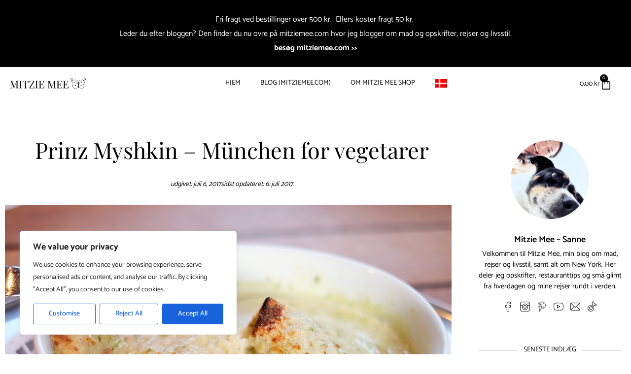

--- FILE ---
content_type: text/html; charset=UTF-8
request_url: https://mitziemee.dk/prinz-myshkin-muenchen-vegetar-restaurant/
body_size: 62573
content:
<!DOCTYPE html>
<html lang="da-DK">
<head>
	<meta charset="UTF-8">
	<meta name="viewport" content="width=device-width, initial-scale=1.0, viewport-fit=cover" />		<link rel='preconnect' href='https://fonts.googleapis.com' />
<link rel='preconnect' href='https://fonts.gstatic.com' />
<meta http-equiv='x-dns-prefetch-control' content='on'>
<link rel='dns-prefetch' href='//fonts.googleapis.com' />
<link rel='dns-prefetch' href='//fonts.gstatic.com' />
<link rel='dns-prefetch' href='//s.gravatar.com' />
<link rel='dns-prefetch' href='//www.google-analytics.com' />
<meta name='robots' content='index, follow, max-image-preview:large, max-snippet:-1, max-video-preview:-1' />
	<style>img:is([sizes="auto" i], [sizes^="auto," i]) { contain-intrinsic-size: 3000px 1500px }</style>
	<link rel="alternate" hreflang="da" href="https://mitziemee.dk/prinz-myshkin-muenchen-vegetar-restaurant/" />
<link rel="alternate" hreflang="x-default" href="https://mitziemee.dk/prinz-myshkin-muenchen-vegetar-restaurant/" />
<!-- Jetpack Site Verification Tags -->
<meta name="google-site-verification" content="RiZY_Ck0SbXEoPr0h2SZD2Q1dQn8vIynr3vRyXQni_4" />
<script>window._wca = window._wca || [];</script>

	<!-- This site is optimized with the Yoast SEO plugin v26.6 - https://yoast.com/wordpress/plugins/seo/ -->
	<title>Prinz Myshkin - Vegetarmad i München - München Rejseblog | Mitzie Mee</title>
<link rel='preconnect' href='//fonts.gstatic.com' crossorigin />
<link rel='preconnect' href='//mitziemee.com' />
<link rel='preconnect' href='//fonts.googleapis.com' />
<link rel='preconnect' href='//www.googletagmanager.com' />
<link rel='preconnect' href='//stats.wp.com' />

	<meta name="description" content="München - Prinz Myshkin: Lige for tiden prøver Hanna at leve vegansk, så for at mødes på halvvejen foreslog jeg, at vi spiste aftensmad på den vegetariske restaurant Prinz Myshkin" />
	<link rel="canonical" href="https://mitziemee.dk/prinz-myshkin-muenchen-vegetar-restaurant/" />
	<meta property="og:locale" content="da_DK" />
	<meta property="og:type" content="article" />
	<meta property="og:title" content="Prinz Myshkin - Vegetarmad i München - München Rejseblog | Mitzie Mee" />
	<meta property="og:description" content="München - Prinz Myshkin: Lige for tiden prøver Hanna at leve vegansk, så for at mødes på halvvejen foreslog jeg, at vi spiste aftensmad på den vegetariske restaurant Prinz Myshkin" />
	<meta property="og:url" content="https://mitziemee.dk/prinz-myshkin-muenchen-vegetar-restaurant/" />
	<meta property="og:site_name" content="Mitzie Mee Shop" />
	<meta property="article:publisher" content="https://www.facebook.com/mitziemeedk/" />
	<meta property="article:author" content="MitzieMeeDK" />
	<meta property="article:published_time" content="2017-07-06T13:33:45+00:00" />
	<meta property="og:image" content="https://mitziemee.dk/wp-content/uploads/2025/11/mm-nyc.jpg" />
	<meta property="og:image:width" content="1000" />
	<meta property="og:image:height" content="667" />
	<meta property="og:image:type" content="image/jpeg" />
	<meta name="author" content="Mitzie Mee" />
	<meta name="twitter:card" content="summary_large_image" />
	<meta name="twitter:label1" content="Skrevet af" />
	<meta name="twitter:data1" content="Mitzie Mee" />
	<meta name="twitter:label2" content="Estimeret læsetid" />
	<meta name="twitter:data2" content="2 minutter" />
	<script type="application/ld+json" class="yoast-schema-graph">{"@context":"https://schema.org","@graph":[{"@type":"Article","@id":"https://mitziemee.dk/prinz-myshkin-muenchen-vegetar-restaurant/#article","isPartOf":{"@id":"https://mitziemee.dk/prinz-myshkin-muenchen-vegetar-restaurant/"},"author":{"name":"Mitzie Mee","@id":"https://mitziemee.dk/#/schema/person/238f4e8a6a80981a341f89a9bb14ec1f"},"headline":"Prinz Myshkin &#8211; München for vegetarer","datePublished":"2017-07-06T13:33:45+00:00","mainEntityOfPage":{"@id":"https://mitziemee.dk/prinz-myshkin-muenchen-vegetar-restaurant/"},"wordCount":358,"commentCount":0,"publisher":{"@id":"https://mitziemee.dk/#organization"},"image":{"@id":"https://mitziemee.dk/prinz-myshkin-muenchen-vegetar-restaurant/#primaryimage"},"thumbnailUrl":"","keywords":["vegetarmad"],"articleSection":["München","Rejseblog"],"inLanguage":"da-DK","potentialAction":[{"@type":"CommentAction","name":"Comment","target":["https://mitziemee.dk/prinz-myshkin-muenchen-vegetar-restaurant/#respond"]}]},{"@type":"WebPage","@id":"https://mitziemee.dk/prinz-myshkin-muenchen-vegetar-restaurant/","url":"https://mitziemee.dk/prinz-myshkin-muenchen-vegetar-restaurant/","name":"Prinz Myshkin - Vegetarmad i München - München Rejseblog | Mitzie Mee","isPartOf":{"@id":"https://mitziemee.dk/#website"},"primaryImageOfPage":{"@id":"https://mitziemee.dk/prinz-myshkin-muenchen-vegetar-restaurant/#primaryimage"},"image":{"@id":"https://mitziemee.dk/prinz-myshkin-muenchen-vegetar-restaurant/#primaryimage"},"thumbnailUrl":"","datePublished":"2017-07-06T13:33:45+00:00","description":"München - Prinz Myshkin: Lige for tiden prøver Hanna at leve vegansk, så for at mødes på halvvejen foreslog jeg, at vi spiste aftensmad på den vegetariske restaurant Prinz Myshkin","breadcrumb":{"@id":"https://mitziemee.dk/prinz-myshkin-muenchen-vegetar-restaurant/#breadcrumb"},"inLanguage":"da-DK","potentialAction":[{"@type":"ReadAction","target":["https://mitziemee.dk/prinz-myshkin-muenchen-vegetar-restaurant/"]}]},{"@type":"ImageObject","inLanguage":"da-DK","@id":"https://mitziemee.dk/prinz-myshkin-muenchen-vegetar-restaurant/#primaryimage","url":"","contentUrl":""},{"@type":"BreadcrumbList","@id":"https://mitziemee.dk/prinz-myshkin-muenchen-vegetar-restaurant/#breadcrumb","itemListElement":[{"@type":"ListItem","position":1,"name":"Home","item":"https://mitziemee.dk/mitzie-mee-shop/"},{"@type":"ListItem","position":2,"name":"Prinz Myshkin &#8211; München for vegetarer"}]},{"@type":"WebSite","@id":"https://mitziemee.dk/#website","url":"https://mitziemee.dk/","name":"Mitzie Mee","description":"Viskestykker i håndvævet bomuld - Fine håndlavede accessories fra Thailand og Cambodia","publisher":{"@id":"https://mitziemee.dk/#organization"},"potentialAction":[{"@type":"SearchAction","target":{"@type":"EntryPoint","urlTemplate":"https://mitziemee.dk/?s={search_term_string}"},"query-input":{"@type":"PropertyValueSpecification","valueRequired":true,"valueName":"search_term_string"}}],"inLanguage":"da-DK"},{"@type":"Organization","@id":"https://mitziemee.dk/#organization","name":"Mitzie Mee","url":"https://mitziemee.dk/","logo":{"@type":"ImageObject","inLanguage":"da-DK","@id":"https://mitziemee.dk/#/schema/logo/image/","url":"https://evjuzdi7ddv.exactdn.com/wp-content/uploads/2021/08/mitzie-mee-banner-2020.png?strip=all&lossy=1&ssl=1","contentUrl":"https://evjuzdi7ddv.exactdn.com/wp-content/uploads/2021/08/mitzie-mee-banner-2020.png?strip=all&lossy=1&ssl=1","width":1000,"height":250,"caption":"Mitzie Mee"},"image":{"@id":"https://mitziemee.dk/#/schema/logo/image/"},"sameAs":["https://www.facebook.com/mitziemeedk/","https://www.instagram.com/mitziemee.dk"]},{"@type":"Person","@id":"https://mitziemee.dk/#/schema/person/238f4e8a6a80981a341f89a9bb14ec1f","name":"Mitzie Mee","image":{"@type":"ImageObject","inLanguage":"da-DK","@id":"https://mitziemee.dk/#/schema/person/image/","url":"https://secure.gravatar.com/avatar/ce3a0045642a9bef671f6d4bdbb07ec55a18e3651c1a7aebb636fd6d016f9f90?s=96&d=mm&r=g","contentUrl":"https://secure.gravatar.com/avatar/ce3a0045642a9bef671f6d4bdbb07ec55a18e3651c1a7aebb636fd6d016f9f90?s=96&d=mm&r=g","caption":"Mitzie Mee"},"description":"Rejser, mad og opskrifter fra hele verden.","sameAs":["https://mitziemee.dk","MitzieMeeDK","mitziemee.dk"]}]}</script>
	<!-- / Yoast SEO plugin. -->


<link rel='dns-prefetch' href='//www.googletagmanager.com' />
<link rel='dns-prefetch' href='//assets.pinterest.com' />
<link rel='dns-prefetch' href='//stats.wp.com' />
<link rel='dns-prefetch' href='//fonts.googleapis.com' />
<link rel="alternate" type="application/rss+xml" title="Mitzie Mee Shop &raquo; Feed" href="https://mitziemee.dk/feed/" />
<link rel="alternate" type="application/rss+xml" title="Mitzie Mee Shop &raquo;-kommentar-feed" href="https://mitziemee.dk/comments/feed/" />
<link rel="alternate" type="application/rss+xml" title="Mitzie Mee Shop &raquo; Prinz Myshkin &#8211; München for vegetarer-kommentar-feed" href="https://mitziemee.dk/prinz-myshkin-muenchen-vegetar-restaurant/feed/" />
<script type="text/javascript">
/* <![CDATA[ */
window._wpemojiSettings = {"baseUrl":"https:\/\/s.w.org\/images\/core\/emoji\/16.0.1\/72x72\/","ext":".png","svgUrl":"https:\/\/s.w.org\/images\/core\/emoji\/16.0.1\/svg\/","svgExt":".svg","source":{"concatemoji":"https:\/\/mitziemee.dk\/wp-includes\/js\/wp-emoji-release.min.js?ver=6.8.3"}};
/*! This file is auto-generated */
!function(s,n){var o,i,e;function c(e){try{var t={supportTests:e,timestamp:(new Date).valueOf()};sessionStorage.setItem(o,JSON.stringify(t))}catch(e){}}function p(e,t,n){e.clearRect(0,0,e.canvas.width,e.canvas.height),e.fillText(t,0,0);var t=new Uint32Array(e.getImageData(0,0,e.canvas.width,e.canvas.height).data),a=(e.clearRect(0,0,e.canvas.width,e.canvas.height),e.fillText(n,0,0),new Uint32Array(e.getImageData(0,0,e.canvas.width,e.canvas.height).data));return t.every(function(e,t){return e===a[t]})}function u(e,t){e.clearRect(0,0,e.canvas.width,e.canvas.height),e.fillText(t,0,0);for(var n=e.getImageData(16,16,1,1),a=0;a<n.data.length;a++)if(0!==n.data[a])return!1;return!0}function f(e,t,n,a){switch(t){case"flag":return n(e,"\ud83c\udff3\ufe0f\u200d\u26a7\ufe0f","\ud83c\udff3\ufe0f\u200b\u26a7\ufe0f")?!1:!n(e,"\ud83c\udde8\ud83c\uddf6","\ud83c\udde8\u200b\ud83c\uddf6")&&!n(e,"\ud83c\udff4\udb40\udc67\udb40\udc62\udb40\udc65\udb40\udc6e\udb40\udc67\udb40\udc7f","\ud83c\udff4\u200b\udb40\udc67\u200b\udb40\udc62\u200b\udb40\udc65\u200b\udb40\udc6e\u200b\udb40\udc67\u200b\udb40\udc7f");case"emoji":return!a(e,"\ud83e\udedf")}return!1}function g(e,t,n,a){var r="undefined"!=typeof WorkerGlobalScope&&self instanceof WorkerGlobalScope?new OffscreenCanvas(300,150):s.createElement("canvas"),o=r.getContext("2d",{willReadFrequently:!0}),i=(o.textBaseline="top",o.font="600 32px Arial",{});return e.forEach(function(e){i[e]=t(o,e,n,a)}),i}function t(e){var t=s.createElement("script");t.src=e,t.defer=!0,s.head.appendChild(t)}"undefined"!=typeof Promise&&(o="wpEmojiSettingsSupports",i=["flag","emoji"],n.supports={everything:!0,everythingExceptFlag:!0},e=new Promise(function(e){s.addEventListener("DOMContentLoaded",e,{once:!0})}),new Promise(function(t){var n=function(){try{var e=JSON.parse(sessionStorage.getItem(o));if("object"==typeof e&&"number"==typeof e.timestamp&&(new Date).valueOf()<e.timestamp+604800&&"object"==typeof e.supportTests)return e.supportTests}catch(e){}return null}();if(!n){if("undefined"!=typeof Worker&&"undefined"!=typeof OffscreenCanvas&&"undefined"!=typeof URL&&URL.createObjectURL&&"undefined"!=typeof Blob)try{var e="postMessage("+g.toString()+"("+[JSON.stringify(i),f.toString(),p.toString(),u.toString()].join(",")+"));",a=new Blob([e],{type:"text/javascript"}),r=new Worker(URL.createObjectURL(a),{name:"wpTestEmojiSupports"});return void(r.onmessage=function(e){c(n=e.data),r.terminate(),t(n)})}catch(e){}c(n=g(i,f,p,u))}t(n)}).then(function(e){for(var t in e)n.supports[t]=e[t],n.supports.everything=n.supports.everything&&n.supports[t],"flag"!==t&&(n.supports.everythingExceptFlag=n.supports.everythingExceptFlag&&n.supports[t]);n.supports.everythingExceptFlag=n.supports.everythingExceptFlag&&!n.supports.flag,n.DOMReady=!1,n.readyCallback=function(){n.DOMReady=!0}}).then(function(){return e}).then(function(){var e;n.supports.everything||(n.readyCallback(),(e=n.source||{}).concatemoji?t(e.concatemoji):e.wpemoji&&e.twemoji&&(t(e.twemoji),t(e.wpemoji)))}))}((window,document),window._wpemojiSettings);
/* ]]> */
</script>
<link rel='stylesheet' id='remodal-css' href='https://mitziemee.dk/wp-content/plugins/wp-google-maps-pro/lib/remodal.css?ver=6.8.3' type='text/css' media='all' />
<link rel='stylesheet' id='remodal-default-theme-css' href='https://mitziemee.dk/wp-content/plugins/wp-google-maps-pro/lib/remodal-default-theme.css?ver=6.8.3' type='text/css' media='all' />
<link rel='stylesheet' id='wpgmza-marker-library-dialog-css' href='https://mitziemee.dk/wp-content/plugins/wp-google-maps-pro/css/marker-library-dialog.css?ver=6.8.3' type='text/css' media='all' />
<link rel='stylesheet' id='shipmondo-service-point-selector-block-style-css' href='https://mitziemee.dk/wp-content/plugins/pakkelabels-for-woocommerce/public/build/blocks/service-point-selector/style-view.css?ver=4ffe73d575440c93dfc0' type='text/css' media='all' />
<link rel='stylesheet' id='penci-folding-css' href='https://mitziemee.dk/wp-content/themes/soledad/inc/elementor/assets/css/fold.css?ver=8.7.0' type='text/css' media='all' />
<style id='wp-emoji-styles-inline-css' type='text/css'>

	img.wp-smiley, img.emoji {
		display: inline !important;
		border: none !important;
		box-shadow: none !important;
		height: 1em !important;
		width: 1em !important;
		margin: 0 0.07em !important;
		vertical-align: -0.1em !important;
		background: none !important;
		padding: 0 !important;
	}
</style>
<link rel='stylesheet' id='wp-block-library-css' href='https://mitziemee.dk/wp-includes/css/dist/block-library/style.min.css?ver=6.8.3' type='text/css' media='all' />
<style id='wp-block-library-theme-inline-css' type='text/css'>
.wp-block-audio :where(figcaption){color:#555;font-size:13px;text-align:center}.is-dark-theme .wp-block-audio :where(figcaption){color:#ffffffa6}.wp-block-audio{margin:0 0 1em}.wp-block-code{border:1px solid #ccc;border-radius:4px;font-family:Menlo,Consolas,monaco,monospace;padding:.8em 1em}.wp-block-embed :where(figcaption){color:#555;font-size:13px;text-align:center}.is-dark-theme .wp-block-embed :where(figcaption){color:#ffffffa6}.wp-block-embed{margin:0 0 1em}.blocks-gallery-caption{color:#555;font-size:13px;text-align:center}.is-dark-theme .blocks-gallery-caption{color:#ffffffa6}:root :where(.wp-block-image figcaption){color:#555;font-size:13px;text-align:center}.is-dark-theme :root :where(.wp-block-image figcaption){color:#ffffffa6}.wp-block-image{margin:0 0 1em}.wp-block-pullquote{border-bottom:4px solid;border-top:4px solid;color:currentColor;margin-bottom:1.75em}.wp-block-pullquote cite,.wp-block-pullquote footer,.wp-block-pullquote__citation{color:currentColor;font-size:.8125em;font-style:normal;text-transform:uppercase}.wp-block-quote{border-left:.25em solid;margin:0 0 1.75em;padding-left:1em}.wp-block-quote cite,.wp-block-quote footer{color:currentColor;font-size:.8125em;font-style:normal;position:relative}.wp-block-quote:where(.has-text-align-right){border-left:none;border-right:.25em solid;padding-left:0;padding-right:1em}.wp-block-quote:where(.has-text-align-center){border:none;padding-left:0}.wp-block-quote.is-large,.wp-block-quote.is-style-large,.wp-block-quote:where(.is-style-plain){border:none}.wp-block-search .wp-block-search__label{font-weight:700}.wp-block-search__button{border:1px solid #ccc;padding:.375em .625em}:where(.wp-block-group.has-background){padding:1.25em 2.375em}.wp-block-separator.has-css-opacity{opacity:.4}.wp-block-separator{border:none;border-bottom:2px solid;margin-left:auto;margin-right:auto}.wp-block-separator.has-alpha-channel-opacity{opacity:1}.wp-block-separator:not(.is-style-wide):not(.is-style-dots){width:100px}.wp-block-separator.has-background:not(.is-style-dots){border-bottom:none;height:1px}.wp-block-separator.has-background:not(.is-style-wide):not(.is-style-dots){height:2px}.wp-block-table{margin:0 0 1em}.wp-block-table td,.wp-block-table th{word-break:normal}.wp-block-table :where(figcaption){color:#555;font-size:13px;text-align:center}.is-dark-theme .wp-block-table :where(figcaption){color:#ffffffa6}.wp-block-video :where(figcaption){color:#555;font-size:13px;text-align:center}.is-dark-theme .wp-block-video :where(figcaption){color:#ffffffa6}.wp-block-video{margin:0 0 1em}:root :where(.wp-block-template-part.has-background){margin-bottom:0;margin-top:0;padding:1.25em 2.375em}
</style>
<style id='classic-theme-styles-inline-css' type='text/css'>
/*! This file is auto-generated */
.wp-block-button__link{color:#fff;background-color:#32373c;border-radius:9999px;box-shadow:none;text-decoration:none;padding:calc(.667em + 2px) calc(1.333em + 2px);font-size:1.125em}.wp-block-file__button{background:#32373c;color:#fff;text-decoration:none}
</style>
<style id='block-soledad-style-inline-css' type='text/css'>
.pchead-e-block{--pcborder-cl:#dedede;--pcaccent-cl:#6eb48c}.heading1-style-1>h1,.heading1-style-2>h1,.heading2-style-1>h2,.heading2-style-2>h2,.heading3-style-1>h3,.heading3-style-2>h3,.heading4-style-1>h4,.heading4-style-2>h4,.heading5-style-1>h5,.heading5-style-2>h5{padding-bottom:8px;border-bottom:1px solid var(--pcborder-cl);overflow:hidden}.heading1-style-2>h1,.heading2-style-2>h2,.heading3-style-2>h3,.heading4-style-2>h4,.heading5-style-2>h5{border-bottom-width:0;position:relative}.heading1-style-2>h1:before,.heading2-style-2>h2:before,.heading3-style-2>h3:before,.heading4-style-2>h4:before,.heading5-style-2>h5:before{content:'';width:50px;height:2px;bottom:0;left:0;z-index:2;background:var(--pcaccent-cl);position:absolute}.heading1-style-2>h1:after,.heading2-style-2>h2:after,.heading3-style-2>h3:after,.heading4-style-2>h4:after,.heading5-style-2>h5:after{content:'';width:100%;height:2px;bottom:0;left:20px;z-index:1;background:var(--pcborder-cl);position:absolute}.heading1-style-3>h1,.heading1-style-4>h1,.heading2-style-3>h2,.heading2-style-4>h2,.heading3-style-3>h3,.heading3-style-4>h3,.heading4-style-3>h4,.heading4-style-4>h4,.heading5-style-3>h5,.heading5-style-4>h5{position:relative;padding-left:20px}.heading1-style-3>h1:before,.heading1-style-4>h1:before,.heading2-style-3>h2:before,.heading2-style-4>h2:before,.heading3-style-3>h3:before,.heading3-style-4>h3:before,.heading4-style-3>h4:before,.heading4-style-4>h4:before,.heading5-style-3>h5:before,.heading5-style-4>h5:before{width:10px;height:100%;content:'';position:absolute;top:0;left:0;bottom:0;background:var(--pcaccent-cl)}.heading1-style-4>h1,.heading2-style-4>h2,.heading3-style-4>h3,.heading4-style-4>h4,.heading5-style-4>h5{padding:10px 20px;background:#f1f1f1}.heading1-style-5>h1,.heading2-style-5>h2,.heading3-style-5>h3,.heading4-style-5>h4,.heading5-style-5>h5{position:relative;z-index:1}.heading1-style-5>h1:before,.heading2-style-5>h2:before,.heading3-style-5>h3:before,.heading4-style-5>h4:before,.heading5-style-5>h5:before{content:"";position:absolute;left:0;bottom:0;width:200px;height:50%;transform:skew(-25deg) translateX(0);background:var(--pcaccent-cl);z-index:-1;opacity:.4}.heading1-style-6>h1,.heading2-style-6>h2,.heading3-style-6>h3,.heading4-style-6>h4,.heading5-style-6>h5{text-decoration:underline;text-underline-offset:2px;text-decoration-thickness:4px;text-decoration-color:var(--pcaccent-cl)}
</style>
<link rel='stylesheet' id='mediaelement-css' href='https://mitziemee.dk/wp-includes/js/mediaelement/mediaelementplayer-legacy.min.css?ver=4.2.17' type='text/css' media='all' />
<link rel='stylesheet' id='wp-mediaelement-css' href='https://mitziemee.dk/wp-includes/js/mediaelement/wp-mediaelement.min.css?ver=6.8.3' type='text/css' media='all' />
<style id='jetpack-sharing-buttons-style-inline-css' type='text/css'>
.jetpack-sharing-buttons__services-list{display:flex;flex-direction:row;flex-wrap:wrap;gap:0;list-style-type:none;margin:5px;padding:0}.jetpack-sharing-buttons__services-list.has-small-icon-size{font-size:12px}.jetpack-sharing-buttons__services-list.has-normal-icon-size{font-size:16px}.jetpack-sharing-buttons__services-list.has-large-icon-size{font-size:24px}.jetpack-sharing-buttons__services-list.has-huge-icon-size{font-size:36px}@media print{.jetpack-sharing-buttons__services-list{display:none!important}}.editor-styles-wrapper .wp-block-jetpack-sharing-buttons{gap:0;padding-inline-start:0}ul.jetpack-sharing-buttons__services-list.has-background{padding:1.25em 2.375em}
</style>
<link rel='stylesheet' id='wpzoom-rcb-block-style-css-css' href='https://mitziemee.dk/wp-content/plugins/recipe-card-blocks-by-wpzoom-pro/dist/blocks.style.build.css?ver=6.2.1' type='text/css' media='all' />
<style id='wpzoom-rcb-block-style-css-inline-css' type='text/css'>

                    .wp-block-wpzoom-recipe-card-block-recipe-card ul.wpzoom-rating-stars>li.wpz-star-icon,
                    .wpzoom-rcb-comment-rating-form .wpzoom-rcb-comment-rating-stars label span.wpz-star-icon,
                    .wpzoom-rcb-comment-rating .wpzoom-rcb-comment-rating-stars span.wpz-star-icon,
                    ul.wpzoom-rating-stars > li.wpz-star-icon {
                        color: #F2A123;
                    }
                    .wp-block-wpzoom-recipe-card-block-recipe-card .recipe-card-cta-instagram .cta-text-subtitle {
                        color: #FFFFFF;
                    }
                    .wp-block-wpzoom-recipe-card-block-recipe-card .recipe-card-cta-instagram .cta-brand-icon svg path {
                        fill: #E1306C !important;
                    }
                    .wp-block-wpzoom-recipe-card-block-recipe-card .recipe-card-cta-pinterest .cta-text-subtitle {
                        color: #FFFFFF;
                    }
                    .wp-block-wpzoom-recipe-card-block-recipe-card .recipe-card-cta-pinterest .cta-brand-icon svg {
                        color: #E60023;
                    }
                    .wp-block-wpzoom-recipe-card-block-recipe-card .recipe-card-cta-facebook .cta-text-subtitle {
                        color: #FFFFFF;
                    }
                    .wp-block-wpzoom-recipe-card-block-recipe-card .recipe-card-cta-facebook .cta-brand-icon svg {
                        color: #4267B2;
                    }
                    /* WooCommerce Add to Cart Button Styling */
                    .wp-block-wpzoom-recipe-card-block-recipe-card .ingredient-add-to-cart-wrapper .woocommerce-add-to-cart,
                    .wp-block-wpzoom-recipe-card-block-recipe-card .ingredient-add-to-cart-wrapper .single_add_to_cart_button,
                    .wp-block-wpzoom-recipe-card-block-recipe-card .ingredient-add-to-cart-wrapper .wc-forward,
                    .wp-block-wpzoom-recipe-card-block-recipe-card .ingredient-add-to-cart-wrapper a.button,
                    .wp-block-wpzoom-recipe-card-block-recipe-card .ingredient-add-to-cart-wrapper input[type="submit"],
                    .wp-block-wpzoom-recipe-card-block-recipe-card .ingredients-add-all-to-cart .add-all-to-cart-button {
                        background-color: #289283 !important;
                        border-color: #289283;
                    }

                    .wp-block-wpzoom-recipe-card-block-recipe-card .ingredients-add-all-to-cart .view-cart-button {
                        border-color: #289283;
                        color: #289283;
                    }

                    .wp-block-wpzoom-recipe-card-block-recipe-card .ingredient-add-to-cart-wrapper .woocommerce-ingredient-add-to-cart a.add_to_cart_button.added {
                        background: #fff !important;
                        border-color: #289283;
                        color: #289283;
                    }

                    .wp-block-wpzoom-recipe-card-block-recipe-card .ingredient-product-details .product-details-icon,
                    .wp-block-wpzoom-recipe-card-block-recipe-card .ingredient-add-to-cart-wrapper .woocommerce-ingredient-add-to-cart a.add_to_cart_button.added:hover {
                        color: #289283 !important;
                    }

                    /* Hover states */
                    .wp-block-wpzoom-recipe-card-block-recipe-card .ingredient-add-to-cart-wrapper .woocommerce-add-to-cart:hover,
                    .wp-block-wpzoom-recipe-card-block-recipe-card .ingredient-add-to-cart-wrapper .single_add_to_cart_button:hover,
                    .wp-block-wpzoom-recipe-card-block-recipe-card .ingredient-add-to-cart-wrapper .wc-forward:hover,
                    .wp-block-wpzoom-recipe-card-block-recipe-card .ingredient-add-to-cart-wrapper a.button:hover,
                    .wp-block-wpzoom-recipe-card-block-recipe-card .ingredient-add-to-cart-wrapper input[type="submit"]:hover,
                    .wp-block-wpzoom-recipe-card-block-recipe-card .ingredients-add-all-to-cart .add-all-to-cart-button:hover,
                    .wp-block-wpzoom-recipe-card-block-recipe-card .ingredients-add-all-to-cart .view-cart-button:hover {
                        border-color: #248376 !important;
                    }

                    .wp-block-wpzoom-recipe-card-block-recipe-card .ingredients-add-all-to-cart .view-cart-button:hover {
                        background: #289283;
                    }
</style>
<link rel='stylesheet' id='wpzoom-rcb-block-icon-fonts-css-css' href='https://mitziemee.dk/wp-content/plugins/recipe-card-blocks-by-wpzoom-pro/dist/assets/css/icon-fonts.build.css?ver=6.2.1' type='text/css' media='all' />
<style id='global-styles-inline-css' type='text/css'>
:root{--wp--preset--aspect-ratio--square: 1;--wp--preset--aspect-ratio--4-3: 4/3;--wp--preset--aspect-ratio--3-4: 3/4;--wp--preset--aspect-ratio--3-2: 3/2;--wp--preset--aspect-ratio--2-3: 2/3;--wp--preset--aspect-ratio--16-9: 16/9;--wp--preset--aspect-ratio--9-16: 9/16;--wp--preset--color--black: #000000;--wp--preset--color--cyan-bluish-gray: #abb8c3;--wp--preset--color--white: #ffffff;--wp--preset--color--pale-pink: #f78da7;--wp--preset--color--vivid-red: #cf2e2e;--wp--preset--color--luminous-vivid-orange: #ff6900;--wp--preset--color--luminous-vivid-amber: #fcb900;--wp--preset--color--light-green-cyan: #7bdcb5;--wp--preset--color--vivid-green-cyan: #00d084;--wp--preset--color--pale-cyan-blue: #8ed1fc;--wp--preset--color--vivid-cyan-blue: #0693e3;--wp--preset--color--vivid-purple: #9b51e0;--wp--preset--gradient--vivid-cyan-blue-to-vivid-purple: linear-gradient(135deg,rgba(6,147,227,1) 0%,rgb(155,81,224) 100%);--wp--preset--gradient--light-green-cyan-to-vivid-green-cyan: linear-gradient(135deg,rgb(122,220,180) 0%,rgb(0,208,130) 100%);--wp--preset--gradient--luminous-vivid-amber-to-luminous-vivid-orange: linear-gradient(135deg,rgba(252,185,0,1) 0%,rgba(255,105,0,1) 100%);--wp--preset--gradient--luminous-vivid-orange-to-vivid-red: linear-gradient(135deg,rgba(255,105,0,1) 0%,rgb(207,46,46) 100%);--wp--preset--gradient--very-light-gray-to-cyan-bluish-gray: linear-gradient(135deg,rgb(238,238,238) 0%,rgb(169,184,195) 100%);--wp--preset--gradient--cool-to-warm-spectrum: linear-gradient(135deg,rgb(74,234,220) 0%,rgb(151,120,209) 20%,rgb(207,42,186) 40%,rgb(238,44,130) 60%,rgb(251,105,98) 80%,rgb(254,248,76) 100%);--wp--preset--gradient--blush-light-purple: linear-gradient(135deg,rgb(255,206,236) 0%,rgb(152,150,240) 100%);--wp--preset--gradient--blush-bordeaux: linear-gradient(135deg,rgb(254,205,165) 0%,rgb(254,45,45) 50%,rgb(107,0,62) 100%);--wp--preset--gradient--luminous-dusk: linear-gradient(135deg,rgb(255,203,112) 0%,rgb(199,81,192) 50%,rgb(65,88,208) 100%);--wp--preset--gradient--pale-ocean: linear-gradient(135deg,rgb(255,245,203) 0%,rgb(182,227,212) 50%,rgb(51,167,181) 100%);--wp--preset--gradient--electric-grass: linear-gradient(135deg,rgb(202,248,128) 0%,rgb(113,206,126) 100%);--wp--preset--gradient--midnight: linear-gradient(135deg,rgb(2,3,129) 0%,rgb(40,116,252) 100%);--wp--preset--font-size--small: 12px;--wp--preset--font-size--medium: 20px;--wp--preset--font-size--large: 32px;--wp--preset--font-size--x-large: 42px;--wp--preset--font-size--normal: 14px;--wp--preset--font-size--huge: 42px;--wp--preset--spacing--20: 0.44rem;--wp--preset--spacing--30: 0.67rem;--wp--preset--spacing--40: 1rem;--wp--preset--spacing--50: 1.5rem;--wp--preset--spacing--60: 2.25rem;--wp--preset--spacing--70: 3.38rem;--wp--preset--spacing--80: 5.06rem;--wp--preset--shadow--natural: 6px 6px 9px rgba(0, 0, 0, 0.2);--wp--preset--shadow--deep: 12px 12px 50px rgba(0, 0, 0, 0.4);--wp--preset--shadow--sharp: 6px 6px 0px rgba(0, 0, 0, 0.2);--wp--preset--shadow--outlined: 6px 6px 0px -3px rgba(255, 255, 255, 1), 6px 6px rgba(0, 0, 0, 1);--wp--preset--shadow--crisp: 6px 6px 0px rgba(0, 0, 0, 1);}:where(.is-layout-flex){gap: 0.5em;}:where(.is-layout-grid){gap: 0.5em;}body .is-layout-flex{display: flex;}.is-layout-flex{flex-wrap: wrap;align-items: center;}.is-layout-flex > :is(*, div){margin: 0;}body .is-layout-grid{display: grid;}.is-layout-grid > :is(*, div){margin: 0;}:where(.wp-block-columns.is-layout-flex){gap: 2em;}:where(.wp-block-columns.is-layout-grid){gap: 2em;}:where(.wp-block-post-template.is-layout-flex){gap: 1.25em;}:where(.wp-block-post-template.is-layout-grid){gap: 1.25em;}.has-black-color{color: var(--wp--preset--color--black) !important;}.has-cyan-bluish-gray-color{color: var(--wp--preset--color--cyan-bluish-gray) !important;}.has-white-color{color: var(--wp--preset--color--white) !important;}.has-pale-pink-color{color: var(--wp--preset--color--pale-pink) !important;}.has-vivid-red-color{color: var(--wp--preset--color--vivid-red) !important;}.has-luminous-vivid-orange-color{color: var(--wp--preset--color--luminous-vivid-orange) !important;}.has-luminous-vivid-amber-color{color: var(--wp--preset--color--luminous-vivid-amber) !important;}.has-light-green-cyan-color{color: var(--wp--preset--color--light-green-cyan) !important;}.has-vivid-green-cyan-color{color: var(--wp--preset--color--vivid-green-cyan) !important;}.has-pale-cyan-blue-color{color: var(--wp--preset--color--pale-cyan-blue) !important;}.has-vivid-cyan-blue-color{color: var(--wp--preset--color--vivid-cyan-blue) !important;}.has-vivid-purple-color{color: var(--wp--preset--color--vivid-purple) !important;}.has-black-background-color{background-color: var(--wp--preset--color--black) !important;}.has-cyan-bluish-gray-background-color{background-color: var(--wp--preset--color--cyan-bluish-gray) !important;}.has-white-background-color{background-color: var(--wp--preset--color--white) !important;}.has-pale-pink-background-color{background-color: var(--wp--preset--color--pale-pink) !important;}.has-vivid-red-background-color{background-color: var(--wp--preset--color--vivid-red) !important;}.has-luminous-vivid-orange-background-color{background-color: var(--wp--preset--color--luminous-vivid-orange) !important;}.has-luminous-vivid-amber-background-color{background-color: var(--wp--preset--color--luminous-vivid-amber) !important;}.has-light-green-cyan-background-color{background-color: var(--wp--preset--color--light-green-cyan) !important;}.has-vivid-green-cyan-background-color{background-color: var(--wp--preset--color--vivid-green-cyan) !important;}.has-pale-cyan-blue-background-color{background-color: var(--wp--preset--color--pale-cyan-blue) !important;}.has-vivid-cyan-blue-background-color{background-color: var(--wp--preset--color--vivid-cyan-blue) !important;}.has-vivid-purple-background-color{background-color: var(--wp--preset--color--vivid-purple) !important;}.has-black-border-color{border-color: var(--wp--preset--color--black) !important;}.has-cyan-bluish-gray-border-color{border-color: var(--wp--preset--color--cyan-bluish-gray) !important;}.has-white-border-color{border-color: var(--wp--preset--color--white) !important;}.has-pale-pink-border-color{border-color: var(--wp--preset--color--pale-pink) !important;}.has-vivid-red-border-color{border-color: var(--wp--preset--color--vivid-red) !important;}.has-luminous-vivid-orange-border-color{border-color: var(--wp--preset--color--luminous-vivid-orange) !important;}.has-luminous-vivid-amber-border-color{border-color: var(--wp--preset--color--luminous-vivid-amber) !important;}.has-light-green-cyan-border-color{border-color: var(--wp--preset--color--light-green-cyan) !important;}.has-vivid-green-cyan-border-color{border-color: var(--wp--preset--color--vivid-green-cyan) !important;}.has-pale-cyan-blue-border-color{border-color: var(--wp--preset--color--pale-cyan-blue) !important;}.has-vivid-cyan-blue-border-color{border-color: var(--wp--preset--color--vivid-cyan-blue) !important;}.has-vivid-purple-border-color{border-color: var(--wp--preset--color--vivid-purple) !important;}.has-vivid-cyan-blue-to-vivid-purple-gradient-background{background: var(--wp--preset--gradient--vivid-cyan-blue-to-vivid-purple) !important;}.has-light-green-cyan-to-vivid-green-cyan-gradient-background{background: var(--wp--preset--gradient--light-green-cyan-to-vivid-green-cyan) !important;}.has-luminous-vivid-amber-to-luminous-vivid-orange-gradient-background{background: var(--wp--preset--gradient--luminous-vivid-amber-to-luminous-vivid-orange) !important;}.has-luminous-vivid-orange-to-vivid-red-gradient-background{background: var(--wp--preset--gradient--luminous-vivid-orange-to-vivid-red) !important;}.has-very-light-gray-to-cyan-bluish-gray-gradient-background{background: var(--wp--preset--gradient--very-light-gray-to-cyan-bluish-gray) !important;}.has-cool-to-warm-spectrum-gradient-background{background: var(--wp--preset--gradient--cool-to-warm-spectrum) !important;}.has-blush-light-purple-gradient-background{background: var(--wp--preset--gradient--blush-light-purple) !important;}.has-blush-bordeaux-gradient-background{background: var(--wp--preset--gradient--blush-bordeaux) !important;}.has-luminous-dusk-gradient-background{background: var(--wp--preset--gradient--luminous-dusk) !important;}.has-pale-ocean-gradient-background{background: var(--wp--preset--gradient--pale-ocean) !important;}.has-electric-grass-gradient-background{background: var(--wp--preset--gradient--electric-grass) !important;}.has-midnight-gradient-background{background: var(--wp--preset--gradient--midnight) !important;}.has-small-font-size{font-size: var(--wp--preset--font-size--small) !important;}.has-medium-font-size{font-size: var(--wp--preset--font-size--medium) !important;}.has-large-font-size{font-size: var(--wp--preset--font-size--large) !important;}.has-x-large-font-size{font-size: var(--wp--preset--font-size--x-large) !important;}
:where(.wp-block-post-template.is-layout-flex){gap: 1.25em;}:where(.wp-block-post-template.is-layout-grid){gap: 1.25em;}
:where(.wp-block-columns.is-layout-flex){gap: 2em;}:where(.wp-block-columns.is-layout-grid){gap: 2em;}
:root :where(.wp-block-pullquote){font-size: 1.5em;line-height: 1.6;}
</style>
<link rel='stylesheet' id='contact-form-7-css' href='https://mitziemee.dk/wp-content/plugins/contact-form-7/includes/css/styles.css?ver=6.1.4' type='text/css' media='all' />
<link rel='stylesheet' id='woocommerce-smallscreen-css' href='https://mitziemee.dk/wp-content/plugins/woocommerce/assets/css/woocommerce-smallscreen.css?ver=10.4.3' type='text/css' media='only screen and (max-width: 768px)' />
<style id='woocommerce-inline-inline-css' type='text/css'>
.woocommerce form .form-row .required { visibility: visible; }
</style>
<link rel='stylesheet' id='lasso-live-css' href='https://mitziemee.dk/wp-content/plugins/lasso/admin/assets/css/lasso-live.min.css?ver=1766782730' type='text/css' media='all' />
<link rel='stylesheet' id='lasso-table-frontend-css' href='https://mitziemee.dk/wp-content/plugins/lasso/admin/assets/css/lasso-table-frontend.min.css?ver=1766782730' type='text/css' media='all' />
<link rel='stylesheet' id='wpml-menu-item-0-css' href='https://mitziemee.dk/wp-content/plugins/sitepress-multilingual-cms/templates/language-switchers/menu-item/style.min.css?ver=1' type='text/css' media='all' />
<link rel='stylesheet' id='penci-fonts-css' href='https://fonts.googleapis.com/css?family=Catamaran%3A300%2C300italic%2C400%2C400italic%2C500%2C500italic%2C600%2C600italic%2C700%2C700italic%2C800%2C800italic%26subset%3Dlatin%2Ccyrillic%2Ccyrillic-ext%2Cgreek%2Cgreek-ext%2Clatin-ext&#038;display=swap&#038;ver=8.7.0' type='text/css' media='' />
<link rel='stylesheet' id='penci-main-style-css' href='https://mitziemee.dk/wp-content/themes/soledad/main.css?ver=8.7.0' type='text/css' media='all' />
<link rel='stylesheet' id='penci-swiper-bundle-css' href='https://mitziemee.dk/wp-content/themes/soledad/css/swiper-bundle.min.css?ver=8.7.0' type='text/css' media='all' />
<link rel='stylesheet' id='penci-font-awesomeold-css' href='https://mitziemee.dk/wp-content/themes/soledad/css/font-awesome.4.7.0.swap.min.css?ver=4.7.0' type='text/css' media='all' />
<link rel='stylesheet' id='penci_icon-css' href='https://mitziemee.dk/wp-content/themes/soledad/css/penci-icon.css?ver=8.7.0' type='text/css' media='all' />
<link rel='stylesheet' id='penci_style-css' href='https://mitziemee.dk/wp-content/themes/soledad-child/style.css?ver=8.7.0' type='text/css' media='all' />
<link rel='stylesheet' id='penci_social_counter-css' href='https://mitziemee.dk/wp-content/themes/soledad/css/social-counter.css?ver=8.7.0' type='text/css' media='all' />
<link rel='stylesheet' id='elementor-icons-css' href='https://mitziemee.dk/wp-content/plugins/elementor/assets/lib/eicons/css/elementor-icons.min.css?ver=5.45.0' type='text/css' media='all' />
<link rel='stylesheet' id='elementor-frontend-css' href='https://mitziemee.dk/wp-content/plugins/elementor/assets/css/frontend.min.css?ver=3.34.0' type='text/css' media='all' />
<style id='elementor-frontend-inline-css' type='text/css'>
.elementor-kit-6 button,.elementor-kit-6 input[type="button"],.elementor-kit-6 input[type="submit"],.elementor-kit-6 .elementor-button{background-color:#FFFFFF;color:#000000;border-style:solid;border-width:1px 1px 1px 1px;border-color:#000000;border-radius:3px 3px 3px 3px;}.elementor-kit-6 e-page-transition{background-color:#FFBC7D;}.elementor-kit-6{color:#000000;font-family:"Catamaran", Serif;font-size:17px;}.elementor-kit-6 p{margin-block-end:1.8em;}.elementor-kit-6 h1{color:#000000;font-family:"Playfair Display", Serif;font-size:45px;font-weight:400;}.elementor-kit-6 h2{color:#000000;font-family:"Catamaran", Serif;font-size:25px;font-weight:700;}.elementor-kit-6 h3{color:#000000;font-family:"Catamaran", Serif;font-size:20px;font-weight:600;}.elementor-section.elementor-section-boxed > .elementor-container{max-width:1140px;}.e-con{--container-max-width:1140px;}.elementor-widget:not(:last-child){margin-block-end:20px;}.elementor-element{--widgets-spacing:20px 20px;--widgets-spacing-row:20px;--widgets-spacing-column:20px;}{}h1.entry-title{display:var(--page-title-display);}@media(max-width:1024px){.elementor-kit-6 h1{font-size:40px;}.elementor-section.elementor-section-boxed > .elementor-container{max-width:1024px;}.e-con{--container-max-width:1024px;}}@media(max-width:767px){.elementor-kit-6 h1{font-size:30px;}.elementor-kit-6 h2{font-size:30px;}.elementor-section.elementor-section-boxed > .elementor-container{max-width:767px;}.e-con{--container-max-width:767px;}}
.elementor-943 .elementor-element.elementor-element-aa865bf:not(.elementor-motion-effects-element-type-background) > .elementor-widget-wrap, .elementor-943 .elementor-element.elementor-element-aa865bf > .elementor-widget-wrap > .elementor-motion-effects-container > .elementor-motion-effects-layer{background-color:#000000;}.elementor-943 .elementor-element.elementor-element-aa865bf > .elementor-element-populated{transition:background 0.3s, border 0.3s, border-radius 0.3s, box-shadow 0.3s;}.elementor-943 .elementor-element.elementor-element-aa865bf > .elementor-element-populated > .elementor-background-overlay{transition:background 0.3s, border-radius 0.3s, opacity 0.3s;}.elementor-widget-text-editor{font-family:var( --e-global-typography-text-font-family ), Serif;font-weight:var( --e-global-typography-text-font-weight );}.elementor-943 .elementor-element.elementor-element-691ae03 > .elementor-widget-container{margin:030px 0px 0px 0px;padding:0px 0px 0px 0px;}.elementor-943 .elementor-element.elementor-element-691ae03{text-align:center;font-family:"Catamaran", Serif;font-size:16px;font-weight:400;line-height:0em;color:#FFFFFF;}.elementor-943 .elementor-element.elementor-element-691ae03 a{color:#FFFFFF;}.elementor-943 .elementor-element.elementor-element-687bbac > .elementor-container{max-width:1400px;}.elementor-943 .elementor-element.elementor-element-a7f2832 > .elementor-widget-wrap > .elementor-widget:not(.elementor-widget__width-auto):not(.elementor-widget__width-initial):not(:last-child):not(.elementor-absolute){margin-block-end:: 0px;}.elementor-widget-image .widget-image-caption{font-family:var( --e-global-typography-text-font-family ), Serif;font-weight:var( --e-global-typography-text-font-weight );}.elementor-943 .elementor-element.elementor-element-0f4a95e > .elementor-widget-container{padding:05px 0px 0px 0px;}.elementor-943 .elementor-element.elementor-element-0f4a95e{text-align:start;}.elementor-943 .elementor-element.elementor-element-0f4a95e img{width:175px;max-width:200px;}.elementor-widget-nav-menu .elementor-nav-menu .elementor-item{font-family:var( --e-global-typography-primary-font-family ), Serif;font-weight:var( --e-global-typography-primary-font-weight );}.elementor-widget-nav-menu .elementor-nav-menu--dropdown .elementor-item, .elementor-widget-nav-menu .elementor-nav-menu--dropdown  .elementor-sub-item{font-family:var( --e-global-typography-accent-font-family ), Serif;font-weight:var( --e-global-typography-accent-font-weight );}.elementor-943 .elementor-element.elementor-element-2c4a812 .elementor-nav-menu .elementor-item{font-family:"Catamaran", Serif;font-size:14px;font-weight:400;text-transform:uppercase;}.elementor-943 .elementor-element.elementor-element-2c4a812 .elementor-nav-menu--main .elementor-item{color:#000000;fill:#000000;}.elementor-943 .elementor-element.elementor-element-2c4a812 .elementor-nav-menu--dropdown a, .elementor-943 .elementor-element.elementor-element-2c4a812 .elementor-menu-toggle{color:#000000;fill:#000000;}.elementor-943 .elementor-element.elementor-element-2c4a812 .elementor-nav-menu--dropdown{background-color:#FFFFFF;}.elementor-943 .elementor-element.elementor-element-2c4a812 .elementor-nav-menu--dropdown a:hover,
					.elementor-943 .elementor-element.elementor-element-2c4a812 .elementor-nav-menu--dropdown a:focus,
					.elementor-943 .elementor-element.elementor-element-2c4a812 .elementor-nav-menu--dropdown a.elementor-item-active,
					.elementor-943 .elementor-element.elementor-element-2c4a812 .elementor-nav-menu--dropdown a.highlighted,
					.elementor-943 .elementor-element.elementor-element-2c4a812 .elementor-menu-toggle:hover,
					.elementor-943 .elementor-element.elementor-element-2c4a812 .elementor-menu-toggle:focus{color:#000000;}.elementor-943 .elementor-element.elementor-element-2c4a812 .elementor-nav-menu--dropdown a:hover,
					.elementor-943 .elementor-element.elementor-element-2c4a812 .elementor-nav-menu--dropdown a:focus,
					.elementor-943 .elementor-element.elementor-element-2c4a812 .elementor-nav-menu--dropdown a.elementor-item-active,
					.elementor-943 .elementor-element.elementor-element-2c4a812 .elementor-nav-menu--dropdown a.highlighted{background-color:#FFFFFF;}.elementor-943 .elementor-element.elementor-element-2c4a812 .elementor-nav-menu--dropdown a.elementor-item-active{color:#000000;background-color:#FFFFFF;}.elementor-943 .elementor-element.elementor-element-2c4a812 .elementor-nav-menu--dropdown .elementor-item, .elementor-943 .elementor-element.elementor-element-2c4a812 .elementor-nav-menu--dropdown  .elementor-sub-item{font-family:"Catamaran", Serif;font-size:14px;font-weight:400;}.elementor-widget-woocommerce-menu-cart .elementor-menu-cart__toggle .elementor-button{font-family:var( --e-global-typography-primary-font-family ), Serif;font-weight:var( --e-global-typography-primary-font-weight );}.elementor-widget-woocommerce-menu-cart .elementor-menu-cart__product-name a{font-family:var( --e-global-typography-primary-font-family ), Serif;font-weight:var( --e-global-typography-primary-font-weight );}.elementor-widget-woocommerce-menu-cart .elementor-menu-cart__product-price{font-family:var( --e-global-typography-primary-font-family ), Serif;font-weight:var( --e-global-typography-primary-font-weight );}.elementor-widget-woocommerce-menu-cart .elementor-menu-cart__footer-buttons .elementor-button{font-family:var( --e-global-typography-primary-font-family ), Serif;font-weight:var( --e-global-typography-primary-font-weight );}.elementor-widget-woocommerce-menu-cart .elementor-menu-cart__footer-buttons a.elementor-button--view-cart{font-family:var( --e-global-typography-primary-font-family ), Serif;font-weight:var( --e-global-typography-primary-font-weight );}.elementor-widget-woocommerce-menu-cart .elementor-menu-cart__footer-buttons a.elementor-button--checkout{font-family:var( --e-global-typography-primary-font-family ), Serif;font-weight:var( --e-global-typography-primary-font-weight );}.elementor-widget-woocommerce-menu-cart .woocommerce-mini-cart__empty-message{font-family:var( --e-global-typography-primary-font-family ), Serif;font-weight:var( --e-global-typography-primary-font-weight );}.elementor-943 .elementor-element.elementor-element-45152cf{--main-alignment:right;--divider-style:solid;--subtotal-divider-style:solid;--elementor-remove-from-cart-button:none;--remove-from-cart-button:block;--toggle-button-text-color:#000000;--toggle-button-icon-color:#000000;--toggle-button-border-width:0px;--toggle-icon-size:25px;--items-indicator-text-color:#FFFFFF;--items-indicator-background-color:#000000;--cart-border-style:none;--cart-footer-layout:1fr 1fr;--products-max-height-sidecart:calc(100vh - 240px);--products-max-height-minicart:calc(100vh - 385px);}.elementor-943 .elementor-element.elementor-element-45152cf .elementor-menu-cart__toggle .elementor-button{font-family:"Catamaran", Serif;font-size:14px;font-weight:400;}.elementor-943 .elementor-element.elementor-element-45152cf .widget_shopping_cart_content{--subtotal-divider-left-width:0;--subtotal-divider-right-width:0;}.elementor-theme-builder-content-area{height:400px;}.elementor-location-header:before, .elementor-location-footer:before{content:"";display:table;clear:both;}@media(min-width:768px){.elementor-943 .elementor-element.elementor-element-8939415{width:46.333%;}.elementor-943 .elementor-element.elementor-element-68c2b29{width:20%;}}@media(max-width:1024px) and (min-width:768px){.elementor-943 .elementor-element.elementor-element-a7f2832{width:100%;}.elementor-943 .elementor-element.elementor-element-8939415{width:100%;}}@media(max-width:1024px){.elementor-943 .elementor-element.elementor-element-0f4a95e{text-align:center;}}@media(max-width:767px){.elementor-943 .elementor-element.elementor-element-691ae03{line-height:1.2em;}.elementor-943 .elementor-element.elementor-element-a7f2832{width:100%;}.elementor-943 .elementor-element.elementor-element-0f4a95e img{width:150px;}.elementor-943 .elementor-element.elementor-element-8939415{width:100%;}.elementor-943 .elementor-element.elementor-element-2c4a812 .elementor-nav-menu--main .elementor-item{padding-left:12px;padding-right:12px;padding-top:10px;padding-bottom:10px;}}
.elementor-83548 .elementor-element.elementor-element-be39d28 > .elementor-container{max-width:1400px;}.elementor-widget-divider .elementor-divider__text{font-family:var( --e-global-typography-secondary-font-family ), Serif;font-weight:var( --e-global-typography-secondary-font-weight );}.elementor-83548 .elementor-element.elementor-element-66e1ce8{--divider-border-style:solid;--divider-color:#000;--divider-border-width:1px;}.elementor-83548 .elementor-element.elementor-element-66e1ce8 .elementor-divider-separator{width:100%;}.elementor-83548 .elementor-element.elementor-element-66e1ce8 .elementor-divider{padding-block-start:15px;padding-block-end:15px;}.elementor-83548 .elementor-element.elementor-element-462690e > .elementor-container{max-width:1400px;}.elementor-widget-icon-list .elementor-icon-list-item > .elementor-icon-list-text, .elementor-widget-icon-list .elementor-icon-list-item > a{font-family:var( --e-global-typography-text-font-family ), Serif;font-weight:var( --e-global-typography-text-font-weight );}.elementor-83548 .elementor-element.elementor-element-bf4b67f .elementor-icon-list-icon i{transition:color 0.3s;}.elementor-83548 .elementor-element.elementor-element-bf4b67f .elementor-icon-list-icon svg{transition:fill 0.3s;}.elementor-83548 .elementor-element.elementor-element-bf4b67f{--e-icon-list-icon-size:14px;--icon-vertical-offset:0px;}.elementor-83548 .elementor-element.elementor-element-bf4b67f .elementor-icon-list-item > .elementor-icon-list-text, .elementor-83548 .elementor-element.elementor-element-bf4b67f .elementor-icon-list-item > a{font-family:"Catamaran", Serif;font-size:15px;font-weight:400;}.elementor-83548 .elementor-element.elementor-element-bf4b67f .elementor-icon-list-text{transition:color 0.3s;}.elementor-83548 .elementor-element.elementor-element-d3164ea .elementor-icon-list-items:not(.elementor-inline-items) .elementor-icon-list-item:not(:last-child){padding-block-end:calc(5px/2);}.elementor-83548 .elementor-element.elementor-element-d3164ea .elementor-icon-list-items:not(.elementor-inline-items) .elementor-icon-list-item:not(:first-child){margin-block-start:calc(5px/2);}.elementor-83548 .elementor-element.elementor-element-d3164ea .elementor-icon-list-items.elementor-inline-items .elementor-icon-list-item{margin-inline:calc(5px/2);}.elementor-83548 .elementor-element.elementor-element-d3164ea .elementor-icon-list-items.elementor-inline-items{margin-inline:calc(-5px/2);}.elementor-83548 .elementor-element.elementor-element-d3164ea .elementor-icon-list-items.elementor-inline-items .elementor-icon-list-item:after{inset-inline-end:calc(-5px/2);}.elementor-83548 .elementor-element.elementor-element-d3164ea .elementor-icon-list-icon i{transition:color 0.3s;}.elementor-83548 .elementor-element.elementor-element-d3164ea .elementor-icon-list-icon svg{transition:fill 0.3s;}.elementor-83548 .elementor-element.elementor-element-d3164ea{--e-icon-list-icon-size:14px;--icon-vertical-offset:0px;}.elementor-83548 .elementor-element.elementor-element-d3164ea .elementor-icon-list-item > .elementor-icon-list-text, .elementor-83548 .elementor-element.elementor-element-d3164ea .elementor-icon-list-item > a{font-family:"Times New Roman", Serif;font-size:14px;}.elementor-83548 .elementor-element.elementor-element-d3164ea .elementor-icon-list-text{transition:color 0.3s;}.elementor-83548 .elementor-element.elementor-element-4129e49 .widget-social i{font-size:25px;}.elementor-83548 .elementor-element.elementor-element-4129e49 .widget-social svg{width:25px;height:auto;}.elementor-widget-text-editor{font-family:var( --e-global-typography-text-font-family ), Serif;font-weight:var( --e-global-typography-text-font-weight );}.elementor-83548 .elementor-element.elementor-element-adf8c48{text-align:center;font-family:"Catamaran", Serif;font-size:14px;font-weight:400;}.elementor-83548 .elementor-element.elementor-element-ac1780b:not(.elementor-motion-effects-element-type-background), .elementor-83548 .elementor-element.elementor-element-ac1780b > .elementor-motion-effects-container > .elementor-motion-effects-layer{background-color:#FFFFFF;}.elementor-83548 .elementor-element.elementor-element-ac1780b > .elementor-container{max-width:1400px;}.elementor-83548 .elementor-element.elementor-element-ac1780b{transition:background 0.3s, border 0.3s, border-radius 0.3s, box-shadow 0.3s;}.elementor-83548 .elementor-element.elementor-element-ac1780b > .elementor-background-overlay{transition:background 0.3s, border-radius 0.3s, opacity 0.3s;}.elementor-83548 .elementor-element.elementor-element-e498881{text-align:center;font-family:"Catamaran", Serif;font-size:16px;font-weight:400;color:#000000;}.elementor-theme-builder-content-area{height:400px;}.elementor-location-header:before, .elementor-location-footer:before{content:"";display:table;clear:both;}
.elementor-941 .elementor-element.elementor-element-492c1c9 > .elementor-container{max-width:1400px;}.elementor-941 .elementor-element.elementor-element-6fa623b > .elementor-element-populated{margin:30px 15px 30px 0px;--e-column-margin-right:15px;--e-column-margin-left:0px;}.elementor-widget-theme-post-title .elementor-heading-title{font-family:var( --e-global-typography-primary-font-family ), Serif;font-weight:var( --e-global-typography-primary-font-weight );}.elementor-941 .elementor-element.elementor-element-e826fb9 > .elementor-widget-container{margin:30px 0px 10px 0px;}.elementor-941 .elementor-element.elementor-element-e826fb9{text-align:center;}.elementor-941 .elementor-element.elementor-element-e826fb9 .elementor-heading-title{font-family:"Playfair Display", Serif;font-size:45px;font-weight:400;line-height:1.3em;color:#000000;}.elementor-widget-global .elementor-icon-list-item{font-family:var( --e-global-typography-text-font-family ), Serif;font-weight:var( --e-global-typography-text-font-weight );}.elementor-941 .elementor-element.elementor-global-97039 .elementor-icon-list-icon{width:14px;}.elementor-941 .elementor-element.elementor-global-97039 .elementor-icon-list-icon i{font-size:14px;}.elementor-941 .elementor-element.elementor-global-97039 .elementor-icon-list-icon svg{--e-icon-list-icon-size:14px;}.elementor-941 .elementor-element.elementor-global-97039 .elementor-icon-list-text, .elementor-941 .elementor-element.elementor-global-97039 .elementor-icon-list-text a{color:#000000;}.elementor-941 .elementor-element.elementor-global-97039 .elementor-icon-list-item{font-family:"Catamaran", Serif;font-size:14px;font-weight:400;font-style:italic;}.elementor-941 .elementor-element.elementor-element-b37d826 > .elementor-widget-container{margin:10px 15px 0px 0px;}.elementor-941 .elementor-element.elementor-element-b37d826 .post-entry, .elementor-941 .elementor-element.elementor-element-b37d826 .post-entry p, .elementor-941 .elementor-element.elementor-element-b37d826 .post-entry span{font-family:"Catamaran", Serif;font-size:17px;font-weight:400;line-height:1.8em;color:#000000;}.elementor-941 .elementor-element.elementor-global-96828 .tags-share-box{text-align:left;}.elementor-941 .elementor-element.elementor-element-46b98bf .widget-social i{font-size:35px;}.elementor-941 .elementor-element.elementor-element-46b98bf .widget-social svg{width:35px;height:auto;}.elementor-941 .elementor-element.elementor-element-46b98bf .widget-social a i{color:#000000;}.elementor-941 .elementor-element.elementor-element-46b98bf .widget-social a svg path{fill:#000000;}.elementor-941 .elementor-element.elementor-element-46b98bf .penci-homepage-title.style-21 .inner-arrow span,.elementor-941 .elementor-element.elementor-element-46b98bf .penci-homepage-title.style-22 .inner-arrow span,.elementor-941 .elementor-element.elementor-element-46b98bf .penci-homepage-title.style-23 .inner-arrow span,.elementor-941 .elementor-element.elementor-element-46b98bf .penci-homepage-title.style-24 .inner-arrow span,.elementor-941 .elementor-element.elementor-element-46b98bf .penci-homepage-title.style-28{--pcheading-cl:#000000;}.elementor-941 .elementor-element.elementor-element-46b98bf .penci-border-arrow .inner-arrow{color:#000000;font-family:"Catamaran", Serif;font-size:20px;}.elementor-941 .elementor-element.elementor-element-46b98bf .penci-border-arrow .inner-arrow a{color:#000000;}.elementor-941 .elementor-element.elementor-element-46b98bf .home-pupular-posts-title, .elementor-941 .elementor-element.elementor-element-46b98bf .home-pupular-posts-title a, .penci-homepage-title.style-25 .inner-arrow > span{color:#000000;}.elementor-941 .elementor-element.elementor-element-bb0029e > .elementor-element-populated{padding:80px 15px 15px 15px;}.elementor-widget-image-box .elementor-image-box-title{font-family:var( --e-global-typography-primary-font-family ), Serif;font-weight:var( --e-global-typography-primary-font-weight );}.elementor-widget-image-box .elementor-image-box-description{font-family:var( --e-global-typography-text-font-family ), Serif;font-weight:var( --e-global-typography-text-font-weight );}.elementor-941 .elementor-element.elementor-element-2127f0c.elementor-position-right .elementor-image-box-img{margin-left:15px;}.elementor-941 .elementor-element.elementor-element-2127f0c.elementor-position-left .elementor-image-box-img{margin-right:15px;}.elementor-941 .elementor-element.elementor-element-2127f0c.elementor-position-top .elementor-image-box-img{margin-bottom:15px;}.elementor-941 .elementor-element.elementor-element-2127f0c .elementor-image-box-wrapper .elementor-image-box-img{width:55%;}.elementor-941 .elementor-element.elementor-element-2127f0c .elementor-image-box-img img{border-radius:100px;transition-duration:0.3s;}.elementor-941 .elementor-element.elementor-element-2127f0c .elementor-image-box-title{font-family:"Catamaran", Serif;font-size:18px;font-weight:600;line-height:2em;color:#000000;}.elementor-941 .elementor-element.elementor-element-2127f0c .elementor-image-box-description{font-family:"Catamaran", Serif;font-size:15px;font-weight:400;line-height:1.5em;color:#000000;}.elementor-941 .elementor-element.elementor-element-c78a691 .widget-social i{font-size:20px;}.elementor-941 .elementor-element.elementor-element-c78a691 .widget-social svg{width:20px;height:auto;}.elementor-941 .elementor-element.elementor-element-6e17f85 > .elementor-widget-container{margin:40px 0px 0px 0px;}.elementor-941 .elementor-element.elementor-element-6e17f85 .penci-grid{row-gap:0;}.elementor-941 .elementor-element.elementor-element-6e17f85 .entry-title,.elementor-941 .elementor-element.elementor-element-6e17f85 .entry-title a,.elementor-941 .elementor-element.elementor-element-6e17f85 .header-standard .entry-title,.elementor-941 .elementor-element.elementor-element-6e17f85 .header-standard .entry-title a,.elementor-941 .elementor-element.elementor-element-6e17f85 .overlay-header-box .entry-title,.elementor-941 .elementor-element.elementor-element-6e17f85 .overlay-header-box .entry-title a,.elementor-941 .elementor-element.elementor-element-6e17f85 .header-standard h2, .elementor-941 .elementor-element.elementor-element-6e17f85 .header-standard h2 a,.elementor-941 .elementor-element.elementor-element-6e17f85 .header-standard .pc_titlebig_standard, .elementor-941 .elementor-element.elementor-element-6e17f85 .pc_titlebig_standard a,.elementor-941 .elementor-element.elementor-element-6e17f85 .penci-grid li .item h2 a, .elementor-941 .elementor-element.elementor-element-6e17f85 .penci-grid li .item h2 a,.elementor-941 .elementor-element.elementor-element-6e17f85 .penci-biggrid-data .pcbg-content-inner .pcbg-title a,.elementor-941 .elementor-element.elementor-element-6e17f85 .penci-masonry .item-masonry h2 a,.elementor-941 .elementor-element.elementor-element-6e17f85 .penci-masonry .item-masonry h2 a{color:#000000;font-family:"Catamaran", Serif;font-size:14px;font-weight:400;text-transform:none;}.elementor-941 .elementor-element.elementor-element-6e17f85 .penci-homepage-title.style-21 .inner-arrow span,.elementor-941 .elementor-element.elementor-element-6e17f85 .penci-homepage-title.style-22 .inner-arrow span,.elementor-941 .elementor-element.elementor-element-6e17f85 .penci-homepage-title.style-23 .inner-arrow span,.elementor-941 .elementor-element.elementor-element-6e17f85 .penci-homepage-title.style-24 .inner-arrow span,.elementor-941 .elementor-element.elementor-element-6e17f85 .penci-homepage-title.style-28{--pcheading-cl:#000000;}.elementor-941 .elementor-element.elementor-element-6e17f85 .penci-border-arrow .inner-arrow{color:#000000;font-family:"Catamaran", Serif;font-size:14px;font-weight:400;text-transform:uppercase;}.elementor-941 .elementor-element.elementor-element-6e17f85 .penci-border-arrow .inner-arrow a{color:#000000;}.elementor-941 .elementor-element.elementor-element-6e17f85 .home-pupular-posts-title, .elementor-941 .elementor-element.elementor-element-6e17f85 .home-pupular-posts-title a, .penci-homepage-title.style-25 .inner-arrow > span{color:#000000;}.elementor-941 .elementor-element.elementor-element-cb14868 > .elementor-container{max-width:1400px;}.elementor-widget-divider .elementor-divider__text{font-family:var( --e-global-typography-secondary-font-family ), Serif;font-weight:var( --e-global-typography-secondary-font-weight );}.elementor-941 .elementor-element.elementor-element-1d7035d{--divider-border-style:solid;--divider-color:#000;--divider-border-width:1px;}.elementor-941 .elementor-element.elementor-element-1d7035d .elementor-divider-separator{width:100%;}.elementor-941 .elementor-element.elementor-element-1d7035d .elementor-divider{padding-block-start:15px;padding-block-end:15px;}.elementor-941 .elementor-element.elementor-element-c14bed4 .post-author.abio-style-1 .author-content,.elementor-941 .elementor-element.elementor-element-c14bed4 .post-author.abio-style-2 .author-content{margin-left:calc(175px + 20px);}body.rtl .elementor-941 .elementor-element.elementor-element-c14bed4 .post-author.abio-style-1 .author-content,body.rtl .elementor-941 .elementor-element.elementor-element-c14bed4 .post-author.abio-style-2 .author-content{margin-left:0;margin-right:calc(175px + 20px);}.elementor-941 .elementor-element.elementor-element-c14bed4 .post-author .author-img{width:175px;max-width:100%;}.elementor-941 .elementor-element.elementor-element-c14bed4 .post-author.abio-style-3 .author-img,.elementor-941 .elementor-element.elementor-element-c14bed4 .post-author.abio-style-4 .author-img{margin-right:auto;margin-left:auto;width:175px;}.elementor-941 .elementor-element.elementor-element-c14bed4 .post-author .author-img img{width:100%;height:auto;}.elementor-941 .elementor-element.elementor-element-c14bed4 .abio-style-4{margin-top:calc(175px/2);}.elementor-941 .elementor-element.elementor-element-c14bed4 .abio-style-4 .author-img{margin-top:calc(175px/2 * -1 - 20px);}.elementor-941 .elementor-element.elementor-element-b6f0207 > .elementor-container{max-width:1400px;}.elementor-941 .elementor-element.elementor-element-d777dc4{--divider-border-style:solid;--divider-color:#000;--divider-border-width:1px;}.elementor-941 .elementor-element.elementor-element-d777dc4 .elementor-divider-separator{width:100%;}.elementor-941 .elementor-element.elementor-element-d777dc4 .elementor-divider{padding-block-start:15px;padding-block-end:15px;}.elementor-941 .elementor-element.elementor-element-00a4950 > .elementor-container{max-width:1400px;}.elementor-941 .elementor-element.elementor-element-6de672b .penci-grid{row-gap:0;--pcrgap:15px;column-gap:15px;}.elementor-941 .elementor-element.elementor-element-6de672b .penci-wrap-masonry{margin-left:calc(15px/2*-1);margin-right:calc(15px/2*-1);}.elementor-941 .elementor-element.elementor-element-6de672b .penci-masonry .item-masonry{padding-left:calc(15px/2);padding-right:calc(15px/2);}.elementor-941 .elementor-element.elementor-element-6de672b .entry-title,.elementor-941 .elementor-element.elementor-element-6de672b .entry-title a,.elementor-941 .elementor-element.elementor-element-6de672b .header-standard .entry-title,.elementor-941 .elementor-element.elementor-element-6de672b .header-standard .entry-title a,.elementor-941 .elementor-element.elementor-element-6de672b .overlay-header-box .entry-title,.elementor-941 .elementor-element.elementor-element-6de672b .overlay-header-box .entry-title a,.elementor-941 .elementor-element.elementor-element-6de672b .header-standard h2, .elementor-941 .elementor-element.elementor-element-6de672b .header-standard h2 a,.elementor-941 .elementor-element.elementor-element-6de672b .header-standard .pc_titlebig_standard, .elementor-941 .elementor-element.elementor-element-6de672b .pc_titlebig_standard a,.elementor-941 .elementor-element.elementor-element-6de672b .penci-grid li .item h2 a, .elementor-941 .elementor-element.elementor-element-6de672b .penci-grid li .item h2 a,.elementor-941 .elementor-element.elementor-element-6de672b .penci-biggrid-data .pcbg-content-inner .pcbg-title a,.elementor-941 .elementor-element.elementor-element-6de672b .penci-masonry .item-masonry h2 a,.elementor-941 .elementor-element.elementor-element-6de672b .penci-masonry .item-masonry h2 a{color:#000000;font-family:"Catamaran", Serif;font-size:14px;font-weight:400;text-transform:uppercase;}.elementor-941 .elementor-element.elementor-element-6de672b .post-entry.standard-post-entry, .elementor-941 .elementor-element.elementor-element-6de672b .post-entry.standard-post-entry p,.elementor-941 .elementor-element.elementor-element-6de672b .penci-grid .entry-content,.elementor-941 .elementor-element.elementor-element-6de672b .penci-grid .entry-content p,.elementor-941 .elementor-element.elementor-element-6de672b .entry-content,.elementor-941 .elementor-element.elementor-element-6de672b .entry-content p, .elementor-941 .elementor-element.elementor-element-6de672b .penci-bgitem .pcbg-pexcerpt p{color:#000000;font-family:"Catamaran", Serif;font-size:14px;font-weight:400;}.elementor-941 .elementor-element.elementor-element-6de672b .penci-more-link a.more-link{color:#000000;}.elementor-941 .elementor-element.elementor-element-6de672b .penci-readmore-btn.penci-btn-make-button a:hover, .elementor-941 .elementor-element.elementor-element-6de672b .standard-content .penci-more-link.penci-more-link-button a.more-link:hover{background-color:#FFFFFF;}.elementor-941 .elementor-element.elementor-element-6de672b .penci-homepage-title.style-21 .inner-arrow span,.elementor-941 .elementor-element.elementor-element-6de672b .penci-homepage-title.style-22 .inner-arrow span,.elementor-941 .elementor-element.elementor-element-6de672b .penci-homepage-title.style-23 .inner-arrow span,.elementor-941 .elementor-element.elementor-element-6de672b .penci-homepage-title.style-24 .inner-arrow span,.elementor-941 .elementor-element.elementor-element-6de672b .penci-homepage-title.style-28{--pcheading-cl:#000000;}.elementor-941 .elementor-element.elementor-element-6de672b .penci-border-arrow .inner-arrow{color:#000000;font-family:"Catamaran", Serif;font-size:14px;font-weight:400;text-transform:uppercase;}.elementor-941 .elementor-element.elementor-element-6de672b .penci-border-arrow .inner-arrow a{color:#000000;}.elementor-941 .elementor-element.elementor-element-6de672b .home-pupular-posts-title, .elementor-941 .elementor-element.elementor-element-6de672b .home-pupular-posts-title a, .penci-homepage-title.style-25 .inner-arrow > span{color:#000000;}.elementor-941 .elementor-element.elementor-element-a9cca80 > .elementor-container{max-width:1400px;}.elementor-941 .elementor-element.elementor-element-301e636{--divider-border-style:solid;--divider-color:#000;--divider-border-width:1px;}.elementor-941 .elementor-element.elementor-element-301e636 .elementor-divider-separator{width:100%;}.elementor-941 .elementor-element.elementor-element-301e636 .elementor-divider{padding-block-start:15px;padding-block-end:15px;}.elementor-941 .elementor-element.elementor-element-22c2353 > .elementor-container{max-width:1400px;}.elementor-941 .elementor-element.elementor-global-94904 ul.homepage-featured-boxes .penci-fea-in h4 > span,.elementor-941 .elementor-element.elementor-global-94904 ul.homepage-featured-boxes .penci-fea-in h4 span span{color:#000000;font-family:"Catamaran", Serif;font-size:12px;font-weight:400;text-transform:uppercase;}.elementor-941 .elementor-element.elementor-element-e559d31 > .elementor-container{max-width:1400px;}.elementor-941 .elementor-element.elementor-element-19887eb{--divider-border-style:solid;--divider-color:#000;--divider-border-width:1px;}.elementor-941 .elementor-element.elementor-element-19887eb .elementor-divider-separator{width:100%;}.elementor-941 .elementor-element.elementor-element-19887eb .elementor-divider{padding-block-start:15px;padding-block-end:15px;}.elementor-941 .elementor-element.elementor-element-db68c87 > .elementor-container{max-width:1400px;}.elementor-941 .elementor-element.elementor-element-8a10e3d .elementor-element-populated .elementor-heading-title{color:#000000;}.elementor-941 .elementor-element.elementor-element-c5662b2 .penci-grid{row-gap:0;--pcrgap:15px;column-gap:15px;}.elementor-941 .elementor-element.elementor-element-c5662b2 .penci-wrap-masonry{margin-left:calc(15px/2*-1);margin-right:calc(15px/2*-1);}.elementor-941 .elementor-element.elementor-element-c5662b2 .penci-masonry .item-masonry{padding-left:calc(15px/2);padding-right:calc(15px/2);}.elementor-941 .elementor-element.elementor-element-c5662b2 .entry-title,.elementor-941 .elementor-element.elementor-element-c5662b2 .entry-title a,.elementor-941 .elementor-element.elementor-element-c5662b2 .header-standard .entry-title,.elementor-941 .elementor-element.elementor-element-c5662b2 .header-standard .entry-title a,.elementor-941 .elementor-element.elementor-element-c5662b2 .overlay-header-box .entry-title,.elementor-941 .elementor-element.elementor-element-c5662b2 .overlay-header-box .entry-title a,.elementor-941 .elementor-element.elementor-element-c5662b2 .header-standard h2, .elementor-941 .elementor-element.elementor-element-c5662b2 .header-standard h2 a,.elementor-941 .elementor-element.elementor-element-c5662b2 .header-standard .pc_titlebig_standard, .elementor-941 .elementor-element.elementor-element-c5662b2 .pc_titlebig_standard a,.elementor-941 .elementor-element.elementor-element-c5662b2 .penci-grid li .item h2 a, .elementor-941 .elementor-element.elementor-element-c5662b2 .penci-grid li .item h2 a,.elementor-941 .elementor-element.elementor-element-c5662b2 .penci-biggrid-data .pcbg-content-inner .pcbg-title a,.elementor-941 .elementor-element.elementor-element-c5662b2 .penci-masonry .item-masonry h2 a,.elementor-941 .elementor-element.elementor-element-c5662b2 .penci-masonry .item-masonry h2 a{color:#000000;font-family:"Catamaran", Serif;font-size:14px;font-weight:400;text-transform:uppercase;}.elementor-941 .elementor-element.elementor-element-c5662b2 .post-entry.standard-post-entry, .elementor-941 .elementor-element.elementor-element-c5662b2 .post-entry.standard-post-entry p,.elementor-941 .elementor-element.elementor-element-c5662b2 .penci-grid .entry-content,.elementor-941 .elementor-element.elementor-element-c5662b2 .penci-grid .entry-content p,.elementor-941 .elementor-element.elementor-element-c5662b2 .entry-content,.elementor-941 .elementor-element.elementor-element-c5662b2 .entry-content p, .elementor-941 .elementor-element.elementor-element-c5662b2 .penci-bgitem .pcbg-pexcerpt p{color:#000000;font-family:"Catamaran", Serif;font-size:14px;font-weight:400;}.elementor-941 .elementor-element.elementor-element-c5662b2 .penci-more-link a.more-link{color:#000000;}.elementor-941 .elementor-element.elementor-element-c5662b2 .penci-readmore-btn.penci-btn-make-button a:hover, .elementor-941 .elementor-element.elementor-element-c5662b2 .standard-content .penci-more-link.penci-more-link-button a.more-link:hover{background-color:#FFFFFF;}.elementor-941 .elementor-element.elementor-element-c5662b2 .penci-homepage-title.style-21 .inner-arrow span,.elementor-941 .elementor-element.elementor-element-c5662b2 .penci-homepage-title.style-22 .inner-arrow span,.elementor-941 .elementor-element.elementor-element-c5662b2 .penci-homepage-title.style-23 .inner-arrow span,.elementor-941 .elementor-element.elementor-element-c5662b2 .penci-homepage-title.style-24 .inner-arrow span,.elementor-941 .elementor-element.elementor-element-c5662b2 .penci-homepage-title.style-28{--pcheading-cl:#000000;}.elementor-941 .elementor-element.elementor-element-c5662b2 .penci-border-arrow .inner-arrow{color:#000000;font-family:"Catamaran", Serif;font-size:14px;font-weight:400;text-transform:uppercase;}.elementor-941 .elementor-element.elementor-element-c5662b2 .penci-border-arrow .inner-arrow a{color:#000000;}.elementor-941 .elementor-element.elementor-element-c5662b2 .home-pupular-posts-title, .elementor-941 .elementor-element.elementor-element-c5662b2 .home-pupular-posts-title a, .penci-homepage-title.style-25 .inner-arrow > span{color:#000000;}@media(min-width:768px){.elementor-941 .elementor-element.elementor-element-6fa623b{width:74.666%;}.elementor-941 .elementor-element.elementor-element-bb0029e{width:25%;}}@media(max-width:1024px) and (min-width:768px){.elementor-941 .elementor-element.elementor-element-6fa623b{width:100%;}}@media(max-width:1024px){.elementor-941 .elementor-element.elementor-element-6fa623b > .elementor-element-populated{margin:0px 0px 0px 0px;--e-column-margin-right:0px;--e-column-margin-left:0px;}.elementor-941 .elementor-element.elementor-element-e826fb9 > .elementor-widget-container{margin:2px 2px 2px 2px;}.elementor-941 .elementor-element.elementor-element-e826fb9 .elementor-heading-title{font-size:40px;line-height:1.3em;}.elementor-941 .elementor-element.elementor-element-b37d826 > .elementor-widget-container{margin:0px 0px 0px 0px;}.elementor-941 .elementor-element.elementor-element-6e17f85 .penci-grid{row-gap:0;}.elementor-941 .elementor-element.elementor-element-6de672b .penci-grid{row-gap:0;--pcrgap:15px;column-gap:15px;}.elementor-941 .elementor-element.elementor-element-6de672b .penci-wrap-masonry{margin-left:calc(15px/2*-1);margin-right:calc(15px/2*-1);}.elementor-941 .elementor-element.elementor-element-6de672b .penci-masonry .item-masonry{padding-left:calc(15px/2);padding-right:calc(15px/2);}.elementor-941 .elementor-element.elementor-element-6de672b .entry-title,.elementor-941 .elementor-element.elementor-element-6de672b .entry-title a,.elementor-941 .elementor-element.elementor-element-6de672b .header-standard .entry-title,.elementor-941 .elementor-element.elementor-element-6de672b .header-standard .entry-title a,.elementor-941 .elementor-element.elementor-element-6de672b .overlay-header-box .entry-title,.elementor-941 .elementor-element.elementor-element-6de672b .overlay-header-box .entry-title a,.elementor-941 .elementor-element.elementor-element-6de672b .header-standard h2, .elementor-941 .elementor-element.elementor-element-6de672b .header-standard h2 a,.elementor-941 .elementor-element.elementor-element-6de672b .header-standard .pc_titlebig_standard, .elementor-941 .elementor-element.elementor-element-6de672b .pc_titlebig_standard a,.elementor-941 .elementor-element.elementor-element-6de672b .penci-grid li .item h2 a, .elementor-941 .elementor-element.elementor-element-6de672b .penci-grid li .item h2 a,.elementor-941 .elementor-element.elementor-element-6de672b .penci-biggrid-data .pcbg-content-inner .pcbg-title a,.elementor-941 .elementor-element.elementor-element-6de672b .penci-masonry .item-masonry h2 a,.elementor-941 .elementor-element.elementor-element-6de672b .penci-masonry .item-masonry h2 a{font-size:14px;}.elementor-941 .elementor-element.elementor-element-c5662b2 .penci-grid{row-gap:0;--pcrgap:15px;column-gap:15px;}.elementor-941 .elementor-element.elementor-element-c5662b2 .penci-wrap-masonry{margin-left:calc(15px/2*-1);margin-right:calc(15px/2*-1);}.elementor-941 .elementor-element.elementor-element-c5662b2 .penci-masonry .item-masonry{padding-left:calc(15px/2);padding-right:calc(15px/2);}.elementor-941 .elementor-element.elementor-element-c5662b2 .entry-title,.elementor-941 .elementor-element.elementor-element-c5662b2 .entry-title a,.elementor-941 .elementor-element.elementor-element-c5662b2 .header-standard .entry-title,.elementor-941 .elementor-element.elementor-element-c5662b2 .header-standard .entry-title a,.elementor-941 .elementor-element.elementor-element-c5662b2 .overlay-header-box .entry-title,.elementor-941 .elementor-element.elementor-element-c5662b2 .overlay-header-box .entry-title a,.elementor-941 .elementor-element.elementor-element-c5662b2 .header-standard h2, .elementor-941 .elementor-element.elementor-element-c5662b2 .header-standard h2 a,.elementor-941 .elementor-element.elementor-element-c5662b2 .header-standard .pc_titlebig_standard, .elementor-941 .elementor-element.elementor-element-c5662b2 .pc_titlebig_standard a,.elementor-941 .elementor-element.elementor-element-c5662b2 .penci-grid li .item h2 a, .elementor-941 .elementor-element.elementor-element-c5662b2 .penci-grid li .item h2 a,.elementor-941 .elementor-element.elementor-element-c5662b2 .penci-biggrid-data .pcbg-content-inner .pcbg-title a,.elementor-941 .elementor-element.elementor-element-c5662b2 .penci-masonry .item-masonry h2 a,.elementor-941 .elementor-element.elementor-element-c5662b2 .penci-masonry .item-masonry h2 a{font-size:14px;}}@media(max-width:767px){.elementor-941 .elementor-element.elementor-element-6fa623b > .elementor-element-populated{margin:0px 0px 0px 0px;--e-column-margin-right:0px;--e-column-margin-left:0px;}.elementor-941 .elementor-element.elementor-element-e826fb9 .elementor-heading-title{font-size:30px;}.elementor-941 .elementor-element.elementor-element-b37d826 > .elementor-widget-container{margin:0px 0px 0px 0px;}.elementor-941 .elementor-element.elementor-element-46b98bf .widget-social i{font-size:35px;}.elementor-941 .elementor-element.elementor-element-46b98bf .widget-social svg{width:35px;height:auto;}.elementor-941 .elementor-element.elementor-element-2127f0c .elementor-image-box-img{margin-bottom:15px;}.elementor-941 .elementor-element.elementor-element-6e17f85 .penci-grid{row-gap:0;}.elementor-941 .elementor-element.elementor-element-6de672b .penci-grid{row-gap:0;--pcrgap:10px;column-gap:10px;}.elementor-941 .elementor-element.elementor-element-6de672b .penci-wrap-masonry{margin-left:calc(10px/2*-1);margin-right:calc(10px/2*-1);}.elementor-941 .elementor-element.elementor-element-6de672b .penci-masonry .item-masonry{padding-left:calc(10px/2);padding-right:calc(10px/2);}.elementor-941 .elementor-element.elementor-element-6de672b .entry-title,.elementor-941 .elementor-element.elementor-element-6de672b .entry-title a,.elementor-941 .elementor-element.elementor-element-6de672b .header-standard .entry-title,.elementor-941 .elementor-element.elementor-element-6de672b .header-standard .entry-title a,.elementor-941 .elementor-element.elementor-element-6de672b .overlay-header-box .entry-title,.elementor-941 .elementor-element.elementor-element-6de672b .overlay-header-box .entry-title a,.elementor-941 .elementor-element.elementor-element-6de672b .header-standard h2, .elementor-941 .elementor-element.elementor-element-6de672b .header-standard h2 a,.elementor-941 .elementor-element.elementor-element-6de672b .header-standard .pc_titlebig_standard, .elementor-941 .elementor-element.elementor-element-6de672b .pc_titlebig_standard a,.elementor-941 .elementor-element.elementor-element-6de672b .penci-grid li .item h2 a, .elementor-941 .elementor-element.elementor-element-6de672b .penci-grid li .item h2 a,.elementor-941 .elementor-element.elementor-element-6de672b .penci-biggrid-data .pcbg-content-inner .pcbg-title a,.elementor-941 .elementor-element.elementor-element-6de672b .penci-masonry .item-masonry h2 a,.elementor-941 .elementor-element.elementor-element-6de672b .penci-masonry .item-masonry h2 a{font-size:14px;}.elementor-941 .elementor-element.elementor-element-6de672b .header-standard .author-post,.elementor-941 .elementor-element.elementor-element-6de672b .penci-post-box-meta .penci-box-meta span,.elementor-941 .elementor-element.elementor-element-6de672b .penci-post-box-meta .penci-box-meta a,.elementor-941 .elementor-element.elementor-element-6de672b .overlay-author a,.elementor-941 .elementor-element.elementor-element-6de672b .overlay-header-box .overlay-author,.elementor-941 .elementor-element.elementor-element-6de672b .grid-post-box-meta{font-size:14px;}.elementor-941 .elementor-element.elementor-element-c5662b2 .penci-grid{row-gap:0;--pcrgap:10px;column-gap:10px;}.elementor-941 .elementor-element.elementor-element-c5662b2 .penci-wrap-masonry{margin-left:calc(10px/2*-1);margin-right:calc(10px/2*-1);}.elementor-941 .elementor-element.elementor-element-c5662b2 .penci-masonry .item-masonry{padding-left:calc(10px/2);padding-right:calc(10px/2);}.elementor-941 .elementor-element.elementor-element-c5662b2 .entry-title,.elementor-941 .elementor-element.elementor-element-c5662b2 .entry-title a,.elementor-941 .elementor-element.elementor-element-c5662b2 .header-standard .entry-title,.elementor-941 .elementor-element.elementor-element-c5662b2 .header-standard .entry-title a,.elementor-941 .elementor-element.elementor-element-c5662b2 .overlay-header-box .entry-title,.elementor-941 .elementor-element.elementor-element-c5662b2 .overlay-header-box .entry-title a,.elementor-941 .elementor-element.elementor-element-c5662b2 .header-standard h2, .elementor-941 .elementor-element.elementor-element-c5662b2 .header-standard h2 a,.elementor-941 .elementor-element.elementor-element-c5662b2 .header-standard .pc_titlebig_standard, .elementor-941 .elementor-element.elementor-element-c5662b2 .pc_titlebig_standard a,.elementor-941 .elementor-element.elementor-element-c5662b2 .penci-grid li .item h2 a, .elementor-941 .elementor-element.elementor-element-c5662b2 .penci-grid li .item h2 a,.elementor-941 .elementor-element.elementor-element-c5662b2 .penci-biggrid-data .pcbg-content-inner .pcbg-title a,.elementor-941 .elementor-element.elementor-element-c5662b2 .penci-masonry .item-masonry h2 a,.elementor-941 .elementor-element.elementor-element-c5662b2 .penci-masonry .item-masonry h2 a{font-size:14px;}.elementor-941 .elementor-element.elementor-element-c5662b2 .header-standard .author-post,.elementor-941 .elementor-element.elementor-element-c5662b2 .penci-post-box-meta .penci-box-meta span,.elementor-941 .elementor-element.elementor-element-c5662b2 .penci-post-box-meta .penci-box-meta a,.elementor-941 .elementor-element.elementor-element-c5662b2 .overlay-author a,.elementor-941 .elementor-element.elementor-element-c5662b2 .overlay-header-box .overlay-author,.elementor-941 .elementor-element.elementor-element-c5662b2 .grid-post-box-meta{font-size:14px;}}
</style>
<link rel='stylesheet' id='font-awesome-5-all-css' href='https://mitziemee.dk/wp-content/plugins/elementor/assets/lib/font-awesome/css/all.min.css?ver=3.34.0' type='text/css' media='all' />
<link rel='stylesheet' id='font-awesome-4-shim-css' href='https://mitziemee.dk/wp-content/plugins/elementor/assets/lib/font-awesome/css/v4-shims.min.css?ver=3.34.0' type='text/css' media='all' />
<link rel='stylesheet' id='wpdreams-asl-basic-css' href='https://mitziemee.dk/wp-content/plugins/ajax-search-lite/css/style.basic.css?ver=4.13.4' type='text/css' media='all' />
<style id='wpdreams-asl-basic-inline-css' type='text/css'>

					div[id*='ajaxsearchlitesettings'].searchsettings .asl_option_inner label {
						font-size: 0px !important;
						color: rgba(0, 0, 0, 0);
					}
					div[id*='ajaxsearchlitesettings'].searchsettings .asl_option_inner label:after {
						font-size: 11px !important;
						position: absolute;
						top: 0;
						left: 0;
						z-index: 1;
					}
					.asl_w_container {
						width: 100%;
						margin: 0px 0px 0px 0px;
						min-width: 200px;
					}
					div[id*='ajaxsearchlite'].asl_m {
						width: 100%;
					}
					div[id*='ajaxsearchliteres'].wpdreams_asl_results div.resdrg span.highlighted {
						font-weight: bold;
						color: rgba(217, 49, 43, 1);
						background-color: rgba(238, 238, 238, 1);
					}
					div[id*='ajaxsearchliteres'].wpdreams_asl_results .results img.asl_image {
						width: 70px;
						height: 70px;
						object-fit: cover;
					}
					div[id*='ajaxsearchlite'].asl_r .results {
						max-height: none;
					}
					div[id*='ajaxsearchlite'].asl_r {
						position: absolute;
					}
				
						div.asl_r.asl_w.vertical .results .item::after {
							display: block;
							position: absolute;
							bottom: 0;
							content: '';
							height: 1px;
							width: 100%;
							background: #D8D8D8;
						}
						div.asl_r.asl_w.vertical .results .item.asl_last_item::after {
							display: none;
						}
					
</style>
<link rel='stylesheet' id='wpdreams-asl-instance-css' href='https://mitziemee.dk/wp-content/plugins/ajax-search-lite/css/style-curvy-black.css?ver=4.13.4' type='text/css' media='all' />
<link rel='stylesheet' id='widget-image-css' href='https://mitziemee.dk/wp-content/plugins/elementor/assets/css/widget-image.min.css?ver=3.34.0' type='text/css' media='all' />
<link rel='stylesheet' id='widget-nav-menu-css' href='https://mitziemee.dk/wp-content/plugins/elementor-pro/assets/css/widget-nav-menu.min.css?ver=3.33.2' type='text/css' media='all' />
<link rel='stylesheet' id='widget-woocommerce-menu-cart-css' href='https://mitziemee.dk/wp-content/plugins/elementor-pro/assets/css/widget-woocommerce-menu-cart.min.css?ver=3.33.2' type='text/css' media='all' />
<link rel='stylesheet' id='widget-divider-css' href='https://mitziemee.dk/wp-content/plugins/elementor/assets/css/widget-divider.min.css?ver=3.34.0' type='text/css' media='all' />
<link rel='stylesheet' id='widget-icon-list-css' href='https://mitziemee.dk/wp-content/plugins/elementor/assets/css/widget-icon-list.min.css?ver=3.34.0' type='text/css' media='all' />
<link rel='stylesheet' id='widget-heading-css' href='https://mitziemee.dk/wp-content/plugins/elementor/assets/css/widget-heading.min.css?ver=3.34.0' type='text/css' media='all' />
<link rel='stylesheet' id='widget-post-info-css' href='https://mitziemee.dk/wp-content/plugins/elementor-pro/assets/css/widget-post-info.min.css?ver=3.33.2' type='text/css' media='all' />
<link rel='stylesheet' id='elementor-icons-shared-0-css' href='https://mitziemee.dk/wp-content/plugins/elementor/assets/lib/font-awesome/css/fontawesome.min.css?ver=5.15.3' type='text/css' media='all' />
<link rel='stylesheet' id='elementor-icons-fa-regular-css' href='https://mitziemee.dk/wp-content/plugins/elementor/assets/lib/font-awesome/css/regular.min.css?ver=5.15.3' type='text/css' media='all' />
<link rel='stylesheet' id='elementor-icons-fa-solid-css' href='https://mitziemee.dk/wp-content/plugins/elementor/assets/lib/font-awesome/css/solid.min.css?ver=5.15.3' type='text/css' media='all' />
<link rel='stylesheet' id='widget-image-box-css' href='https://mitziemee.dk/wp-content/plugins/elementor/assets/css/widget-image-box.min.css?ver=3.34.0' type='text/css' media='all' />
<link rel='stylesheet' id='swiper-css' href='https://mitziemee.dk/wp-content/plugins/elementor/assets/lib/swiper/v8/css/swiper.min.css?ver=8.4.5' type='text/css' media='all' />
<link rel='stylesheet' id='e-swiper-css' href='https://mitziemee.dk/wp-content/plugins/elementor/assets/css/conditionals/e-swiper.min.css?ver=3.34.0' type='text/css' media='all' />
<link rel='stylesheet' id='vipps-gw-css' href='https://mitziemee.dk/wp-content/plugins/woo-vipps/payment/css/vipps.css?ver=1766223429' type='text/css' media='all' />
<link rel='stylesheet' id='ubermenu-css' href='https://mitziemee.dk/wp-content/plugins/ubermenu/pro/assets/css/ubermenu.min.css?ver=3.7.4' type='text/css' media='all' />
<link rel='stylesheet' id='ubermenu-white-css' href='https://mitziemee.dk/wp-content/plugins/ubermenu/pro/assets/css/skins/white.css?ver=6.8.3' type='text/css' media='all' />
<link rel='stylesheet' id='ubermenu-font-awesome-all-css' href='https://mitziemee.dk/wp-content/plugins/ubermenu/assets/fontawesome/css/all.min.css?ver=6.8.3' type='text/css' media='all' />
<link rel='stylesheet' id='woocommerce-css' href='https://mitziemee.dk/wp-content/themes/soledad/inc/woocommerce/css/build/woocommerce.css?ver=8.7.0' type='text/css' media='all' />
<link rel='stylesheet' id='woocommerce-layout-css' href='https://mitziemee.dk/wp-content/themes/soledad/inc/woocommerce/css/build/woocommerce-layout.css?ver=8.7.0' type='text/css' media='all' />
<link rel='stylesheet' id='penci-woocommerce-css' href='https://mitziemee.dk/wp-content/themes/soledad/inc/woocommerce/css/penci-woocomerce.css?ver=8.7.0' type='text/css' media='all' />
<style id='penci-woocommerce-inline-css' type='text/css'>
:root{--pc-woo-quick-view-width: 960px;}
</style>
<link rel='stylesheet' id='penci-soledad-parent-style-css' href='https://mitziemee.dk/wp-content/themes/soledad/style.css?ver=6.8.3' type='text/css' media='all' />
<link rel='stylesheet' id='elementor-gf-local-catamaran-css' href='https://mitziemee.dk/wp-content/uploads/elementor/google-fonts/css/catamaran.css?ver=1742504708' type='text/css' media='all' />
<link rel='stylesheet' id='elementor-gf-local-playfairdisplay-css' href='https://mitziemee.dk/wp-content/uploads/elementor/google-fonts/css/playfairdisplay.css?ver=1742504737' type='text/css' media='all' />
<script type="text/template" id="tmpl-variation-template">
	<div class="woocommerce-variation-description">{{{ data.variation.variation_description }}}</div>
	<div class="woocommerce-variation-price">{{{ data.variation.price_html }}}</div>
	<div class="woocommerce-variation-availability">{{{ data.variation.availability_html }}}</div>
</script>
<script type="text/template" id="tmpl-unavailable-variation-template">
	<p role="alert">Beklager, denne vare er ikke tilgængelig. Vælg venligst en anden kombination.</p>
</script>
<script type="text/javascript" id="woocommerce-google-analytics-integration-gtag-js-after">
/* <![CDATA[ */
/* Google Analytics for WooCommerce (gtag.js) */
					window.dataLayer = window.dataLayer || [];
					function gtag(){dataLayer.push(arguments);}
					// Set up default consent state.
					for ( const mode of [{"analytics_storage":"denied","ad_storage":"denied","ad_user_data":"denied","ad_personalization":"denied","region":["AT","BE","BG","HR","CY","CZ","DK","EE","FI","FR","DE","GR","HU","IS","IE","IT","LV","LI","LT","LU","MT","NL","NO","PL","PT","RO","SK","SI","ES","SE","GB","CH"]}] || [] ) {
						gtag( "consent", "default", { "wait_for_update": 500, ...mode } );
					}
					gtag("js", new Date());
					gtag("set", "developer_id.dOGY3NW", true);
					gtag("config", "G-N1ZWWTEWML", {"track_404":true,"allow_google_signals":true,"logged_in":false,"linker":{"domains":[],"allow_incoming":true},"custom_map":{"dimension1":"logged_in"}});
/* ]]> */
</script>
<script type="text/javascript" src="https://mitziemee.dk/wp-includes/js/jquery/jquery.min.js?ver=3.7.1" id="jquery-core-js"></script>
<script type="text/javascript" src="https://mitziemee.dk/wp-includes/js/jquery/jquery-migrate.min.js?ver=3.4.1" id="jquery-migrate-js"></script>
<script type="text/javascript" src="https://mitziemee.dk/wp-content/plugins/wp-google-maps-pro/lib/remodal.min.js?ver=6.8.3" id="remodal-js"></script>
<script type="text/javascript" id="cookie-law-info-js-extra">
/* <![CDATA[ */
var _ckyConfig = {"_ipData":[],"_assetsURL":"https:\/\/mitziemee.dk\/wp-content\/plugins\/cookie-law-info\/lite\/frontend\/images\/","_publicURL":"https:\/\/mitziemee.dk","_expiry":"365","_categories":[{"name":"Necessary","slug":"necessary","isNecessary":true,"ccpaDoNotSell":true,"cookies":[],"active":true,"defaultConsent":{"gdpr":true,"ccpa":true}},{"name":"Functional","slug":"functional","isNecessary":false,"ccpaDoNotSell":true,"cookies":[],"active":true,"defaultConsent":{"gdpr":false,"ccpa":false}},{"name":"Analytics","slug":"analytics","isNecessary":false,"ccpaDoNotSell":true,"cookies":[],"active":true,"defaultConsent":{"gdpr":false,"ccpa":false}},{"name":"Performance","slug":"performance","isNecessary":false,"ccpaDoNotSell":true,"cookies":[],"active":true,"defaultConsent":{"gdpr":false,"ccpa":false}},{"name":"Advertisement","slug":"advertisement","isNecessary":false,"ccpaDoNotSell":true,"cookies":[],"active":true,"defaultConsent":{"gdpr":false,"ccpa":false}}],"_activeLaw":"gdpr","_rootDomain":"","_block":"1","_showBanner":"1","_bannerConfig":{"settings":{"type":"box","preferenceCenterType":"popup","position":"bottom-left","applicableLaw":"gdpr"},"behaviours":{"reloadBannerOnAccept":false,"loadAnalyticsByDefault":false,"animations":{"onLoad":"animate","onHide":"sticky"}},"config":{"revisitConsent":{"status":true,"tag":"revisit-consent","position":"bottom-left","meta":{"url":"#"},"styles":{"background-color":"#0056A7"},"elements":{"title":{"type":"text","tag":"revisit-consent-title","status":true,"styles":{"color":"#0056a7"}}}},"preferenceCenter":{"toggle":{"status":true,"tag":"detail-category-toggle","type":"toggle","states":{"active":{"styles":{"background-color":"#1863DC"}},"inactive":{"styles":{"background-color":"#D0D5D2"}}}}},"categoryPreview":{"status":false,"toggle":{"status":true,"tag":"detail-category-preview-toggle","type":"toggle","states":{"active":{"styles":{"background-color":"#1863DC"}},"inactive":{"styles":{"background-color":"#D0D5D2"}}}}},"videoPlaceholder":{"status":true,"styles":{"background-color":"#000000","border-color":"#000000","color":"#ffffff"}},"readMore":{"status":false,"tag":"readmore-button","type":"link","meta":{"noFollow":true,"newTab":true},"styles":{"color":"#1863DC","background-color":"transparent","border-color":"transparent"}},"showMore":{"status":true,"tag":"show-desc-button","type":"button","styles":{"color":"#1863DC"}},"showLess":{"status":true,"tag":"hide-desc-button","type":"button","styles":{"color":"#1863DC"}},"alwaysActive":{"status":true,"tag":"always-active","styles":{"color":"#008000"}},"manualLinks":{"status":true,"tag":"manual-links","type":"link","styles":{"color":"#1863DC"}},"auditTable":{"status":true},"optOption":{"status":true,"toggle":{"status":true,"tag":"optout-option-toggle","type":"toggle","states":{"active":{"styles":{"background-color":"#1863dc"}},"inactive":{"styles":{"background-color":"#FFFFFF"}}}}}}},"_version":"3.3.9","_logConsent":"1","_tags":[{"tag":"accept-button","styles":{"color":"#FFFFFF","background-color":"#1863DC","border-color":"#1863DC"}},{"tag":"reject-button","styles":{"color":"#1863DC","background-color":"transparent","border-color":"#1863DC"}},{"tag":"settings-button","styles":{"color":"#1863DC","background-color":"transparent","border-color":"#1863DC"}},{"tag":"readmore-button","styles":{"color":"#1863DC","background-color":"transparent","border-color":"transparent"}},{"tag":"donotsell-button","styles":{"color":"#1863DC","background-color":"transparent","border-color":"transparent"}},{"tag":"show-desc-button","styles":{"color":"#1863DC"}},{"tag":"hide-desc-button","styles":{"color":"#1863DC"}},{"tag":"cky-always-active","styles":[]},{"tag":"cky-link","styles":[]},{"tag":"accept-button","styles":{"color":"#FFFFFF","background-color":"#1863DC","border-color":"#1863DC"}},{"tag":"revisit-consent","styles":{"background-color":"#0056A7"}}],"_shortCodes":[{"key":"cky_readmore","content":"<a href=\"#\" class=\"cky-policy\" aria-label=\"Cookie Policy\" target=\"_blank\" rel=\"noopener\" data-cky-tag=\"readmore-button\">Cookie Policy<\/a>","tag":"readmore-button","status":false,"attributes":{"rel":"nofollow","target":"_blank"}},{"key":"cky_show_desc","content":"<button class=\"cky-show-desc-btn\" data-cky-tag=\"show-desc-button\" aria-label=\"Show more\">Show more<\/button>","tag":"show-desc-button","status":true,"attributes":[]},{"key":"cky_hide_desc","content":"<button class=\"cky-show-desc-btn\" data-cky-tag=\"hide-desc-button\" aria-label=\"Show less\">Show less<\/button>","tag":"hide-desc-button","status":true,"attributes":[]},{"key":"cky_optout_show_desc","content":"[cky_optout_show_desc]","tag":"optout-show-desc-button","status":true,"attributes":[]},{"key":"cky_optout_hide_desc","content":"[cky_optout_hide_desc]","tag":"optout-hide-desc-button","status":true,"attributes":[]},{"key":"cky_category_toggle_label","content":"[cky_{{status}}_category_label] [cky_preference_{{category_slug}}_title]","tag":"","status":true,"attributes":[]},{"key":"cky_enable_category_label","content":"Enable","tag":"","status":true,"attributes":[]},{"key":"cky_disable_category_label","content":"Disable","tag":"","status":true,"attributes":[]},{"key":"cky_video_placeholder","content":"<div class=\"video-placeholder-normal\" data-cky-tag=\"video-placeholder\" id=\"[UNIQUEID]\"><p class=\"video-placeholder-text-normal\" data-cky-tag=\"placeholder-title\">Please accept cookies to access this content<\/p><\/div>","tag":"","status":true,"attributes":[]},{"key":"cky_enable_optout_label","content":"Enable","tag":"","status":true,"attributes":[]},{"key":"cky_disable_optout_label","content":"Disable","tag":"","status":true,"attributes":[]},{"key":"cky_optout_toggle_label","content":"[cky_{{status}}_optout_label] [cky_optout_option_title]","tag":"","status":true,"attributes":[]},{"key":"cky_optout_option_title","content":"Do Not Sell or Share My Personal Information","tag":"","status":true,"attributes":[]},{"key":"cky_optout_close_label","content":"Close","tag":"","status":true,"attributes":[]},{"key":"cky_preference_close_label","content":"Close","tag":"","status":true,"attributes":[]}],"_rtl":"","_language":"en","_providersToBlock":[]};
var _ckyStyles = {"css":".cky-overlay{background: #000000; opacity: 0.4; position: fixed; top: 0; left: 0; width: 100%; height: 100%; z-index: 99999999;}.cky-hide{display: none;}.cky-btn-revisit-wrapper{display: flex; align-items: center; justify-content: center; background: #0056a7; width: 45px; height: 45px; border-radius: 50%; position: fixed; z-index: 999999; cursor: pointer;}.cky-revisit-bottom-left{bottom: 15px; left: 15px;}.cky-revisit-bottom-right{bottom: 15px; right: 15px;}.cky-btn-revisit-wrapper .cky-btn-revisit{display: flex; align-items: center; justify-content: center; background: none; border: none; cursor: pointer; position: relative; margin: 0; padding: 0;}.cky-btn-revisit-wrapper .cky-btn-revisit img{max-width: fit-content; margin: 0; height: 30px; width: 30px;}.cky-revisit-bottom-left:hover::before{content: attr(data-tooltip); position: absolute; background: #4e4b66; color: #ffffff; left: calc(100% + 7px); font-size: 12px; line-height: 16px; width: max-content; padding: 4px 8px; border-radius: 4px;}.cky-revisit-bottom-left:hover::after{position: absolute; content: \"\"; border: 5px solid transparent; left: calc(100% + 2px); border-left-width: 0; border-right-color: #4e4b66;}.cky-revisit-bottom-right:hover::before{content: attr(data-tooltip); position: absolute; background: #4e4b66; color: #ffffff; right: calc(100% + 7px); font-size: 12px; line-height: 16px; width: max-content; padding: 4px 8px; border-radius: 4px;}.cky-revisit-bottom-right:hover::after{position: absolute; content: \"\"; border: 5px solid transparent; right: calc(100% + 2px); border-right-width: 0; border-left-color: #4e4b66;}.cky-revisit-hide{display: none;}.cky-consent-container{position: fixed; width: 440px; box-sizing: border-box; z-index: 9999999; border-radius: 6px;}.cky-consent-container .cky-consent-bar{background: #ffffff; border: 1px solid; padding: 20px 26px; box-shadow: 0 -1px 10px 0 #acabab4d; border-radius: 6px;}.cky-box-bottom-left{bottom: 40px; left: 40px;}.cky-box-bottom-right{bottom: 40px; right: 40px;}.cky-box-top-left{top: 40px; left: 40px;}.cky-box-top-right{top: 40px; right: 40px;}.cky-custom-brand-logo-wrapper .cky-custom-brand-logo{width: 100px; height: auto; margin: 0 0 12px 0;}.cky-notice .cky-title{color: #212121; font-weight: 700; font-size: 18px; line-height: 24px; margin: 0 0 12px 0;}.cky-notice-des *,.cky-preference-content-wrapper *,.cky-accordion-header-des *,.cky-gpc-wrapper .cky-gpc-desc *{font-size: 14px;}.cky-notice-des{color: #212121; font-size: 14px; line-height: 24px; font-weight: 400;}.cky-notice-des img{height: 25px; width: 25px;}.cky-consent-bar .cky-notice-des p,.cky-gpc-wrapper .cky-gpc-desc p,.cky-preference-body-wrapper .cky-preference-content-wrapper p,.cky-accordion-header-wrapper .cky-accordion-header-des p,.cky-cookie-des-table li div:last-child p{color: inherit; margin-top: 0; overflow-wrap: break-word;}.cky-notice-des P:last-child,.cky-preference-content-wrapper p:last-child,.cky-cookie-des-table li div:last-child p:last-child,.cky-gpc-wrapper .cky-gpc-desc p:last-child{margin-bottom: 0;}.cky-notice-des a.cky-policy,.cky-notice-des button.cky-policy{font-size: 14px; color: #1863dc; white-space: nowrap; cursor: pointer; background: transparent; border: 1px solid; text-decoration: underline;}.cky-notice-des button.cky-policy{padding: 0;}.cky-notice-des a.cky-policy:focus-visible,.cky-notice-des button.cky-policy:focus-visible,.cky-preference-content-wrapper .cky-show-desc-btn:focus-visible,.cky-accordion-header .cky-accordion-btn:focus-visible,.cky-preference-header .cky-btn-close:focus-visible,.cky-switch input[type=\"checkbox\"]:focus-visible,.cky-footer-wrapper a:focus-visible,.cky-btn:focus-visible{outline: 2px solid #1863dc; outline-offset: 2px;}.cky-btn:focus:not(:focus-visible),.cky-accordion-header .cky-accordion-btn:focus:not(:focus-visible),.cky-preference-content-wrapper .cky-show-desc-btn:focus:not(:focus-visible),.cky-btn-revisit-wrapper .cky-btn-revisit:focus:not(:focus-visible),.cky-preference-header .cky-btn-close:focus:not(:focus-visible),.cky-consent-bar .cky-banner-btn-close:focus:not(:focus-visible){outline: 0;}button.cky-show-desc-btn:not(:hover):not(:active){color: #1863dc; background: transparent;}button.cky-accordion-btn:not(:hover):not(:active),button.cky-banner-btn-close:not(:hover):not(:active),button.cky-btn-revisit:not(:hover):not(:active),button.cky-btn-close:not(:hover):not(:active){background: transparent;}.cky-consent-bar button:hover,.cky-modal.cky-modal-open button:hover,.cky-consent-bar button:focus,.cky-modal.cky-modal-open button:focus{text-decoration: none;}.cky-notice-btn-wrapper{display: flex; justify-content: flex-start; align-items: center; flex-wrap: wrap; margin-top: 16px;}.cky-notice-btn-wrapper .cky-btn{text-shadow: none; box-shadow: none;}.cky-btn{flex: auto; max-width: 100%; font-size: 14px; font-family: inherit; line-height: 24px; padding: 8px; font-weight: 500; margin: 0 8px 0 0; border-radius: 2px; cursor: pointer; text-align: center; text-transform: none; min-height: 0;}.cky-btn:hover{opacity: 0.8;}.cky-btn-customize{color: #1863dc; background: transparent; border: 2px solid #1863dc;}.cky-btn-reject{color: #1863dc; background: transparent; border: 2px solid #1863dc;}.cky-btn-accept{background: #1863dc; color: #ffffff; border: 2px solid #1863dc;}.cky-btn:last-child{margin-right: 0;}@media (max-width: 576px){.cky-box-bottom-left{bottom: 0; left: 0;}.cky-box-bottom-right{bottom: 0; right: 0;}.cky-box-top-left{top: 0; left: 0;}.cky-box-top-right{top: 0; right: 0;}}@media (max-width: 440px){.cky-box-bottom-left, .cky-box-bottom-right, .cky-box-top-left, .cky-box-top-right{width: 100%; max-width: 100%;}.cky-consent-container .cky-consent-bar{padding: 20px 0;}.cky-custom-brand-logo-wrapper, .cky-notice .cky-title, .cky-notice-des, .cky-notice-btn-wrapper{padding: 0 24px;}.cky-notice-des{max-height: 40vh; overflow-y: scroll;}.cky-notice-btn-wrapper{flex-direction: column; margin-top: 0;}.cky-btn{width: 100%; margin: 10px 0 0 0;}.cky-notice-btn-wrapper .cky-btn-customize{order: 2;}.cky-notice-btn-wrapper .cky-btn-reject{order: 3;}.cky-notice-btn-wrapper .cky-btn-accept{order: 1; margin-top: 16px;}}@media (max-width: 352px){.cky-notice .cky-title{font-size: 16px;}.cky-notice-des *{font-size: 12px;}.cky-notice-des, .cky-btn{font-size: 12px;}}.cky-modal.cky-modal-open{display: flex; visibility: visible; -webkit-transform: translate(-50%, -50%); -moz-transform: translate(-50%, -50%); -ms-transform: translate(-50%, -50%); -o-transform: translate(-50%, -50%); transform: translate(-50%, -50%); top: 50%; left: 50%; transition: all 1s ease;}.cky-modal{box-shadow: 0 32px 68px rgba(0, 0, 0, 0.3); margin: 0 auto; position: fixed; max-width: 100%; background: #ffffff; top: 50%; box-sizing: border-box; border-radius: 6px; z-index: 999999999; color: #212121; -webkit-transform: translate(-50%, 100%); -moz-transform: translate(-50%, 100%); -ms-transform: translate(-50%, 100%); -o-transform: translate(-50%, 100%); transform: translate(-50%, 100%); visibility: hidden; transition: all 0s ease;}.cky-preference-center{max-height: 79vh; overflow: hidden; width: 845px; overflow: hidden; flex: 1 1 0; display: flex; flex-direction: column; border-radius: 6px;}.cky-preference-header{display: flex; align-items: center; justify-content: space-between; padding: 22px 24px; border-bottom: 1px solid;}.cky-preference-header .cky-preference-title{font-size: 18px; font-weight: 700; line-height: 24px;}.cky-preference-header .cky-btn-close{margin: 0; cursor: pointer; vertical-align: middle; padding: 0; background: none; border: none; width: auto; height: auto; min-height: 0; line-height: 0; text-shadow: none; box-shadow: none;}.cky-preference-header .cky-btn-close img{margin: 0; height: 10px; width: 10px;}.cky-preference-body-wrapper{padding: 0 24px; flex: 1; overflow: auto; box-sizing: border-box;}.cky-preference-content-wrapper,.cky-gpc-wrapper .cky-gpc-desc{font-size: 14px; line-height: 24px; font-weight: 400; padding: 12px 0;}.cky-preference-content-wrapper{border-bottom: 1px solid;}.cky-preference-content-wrapper img{height: 25px; width: 25px;}.cky-preference-content-wrapper .cky-show-desc-btn{font-size: 14px; font-family: inherit; color: #1863dc; text-decoration: none; line-height: 24px; padding: 0; margin: 0; white-space: nowrap; cursor: pointer; background: transparent; border-color: transparent; text-transform: none; min-height: 0; text-shadow: none; box-shadow: none;}.cky-accordion-wrapper{margin-bottom: 10px;}.cky-accordion{border-bottom: 1px solid;}.cky-accordion:last-child{border-bottom: none;}.cky-accordion .cky-accordion-item{display: flex; margin-top: 10px;}.cky-accordion .cky-accordion-body{display: none;}.cky-accordion.cky-accordion-active .cky-accordion-body{display: block; padding: 0 22px; margin-bottom: 16px;}.cky-accordion-header-wrapper{cursor: pointer; width: 100%;}.cky-accordion-item .cky-accordion-header{display: flex; justify-content: space-between; align-items: center;}.cky-accordion-header .cky-accordion-btn{font-size: 16px; font-family: inherit; color: #212121; line-height: 24px; background: none; border: none; font-weight: 700; padding: 0; margin: 0; cursor: pointer; text-transform: none; min-height: 0; text-shadow: none; box-shadow: none;}.cky-accordion-header .cky-always-active{color: #008000; font-weight: 600; line-height: 24px; font-size: 14px;}.cky-accordion-header-des{font-size: 14px; line-height: 24px; margin: 10px 0 16px 0;}.cky-accordion-chevron{margin-right: 22px; position: relative; cursor: pointer;}.cky-accordion-chevron-hide{display: none;}.cky-accordion .cky-accordion-chevron i::before{content: \"\"; position: absolute; border-right: 1.4px solid; border-bottom: 1.4px solid; border-color: inherit; height: 6px; width: 6px; -webkit-transform: rotate(-45deg); -moz-transform: rotate(-45deg); -ms-transform: rotate(-45deg); -o-transform: rotate(-45deg); transform: rotate(-45deg); transition: all 0.2s ease-in-out; top: 8px;}.cky-accordion.cky-accordion-active .cky-accordion-chevron i::before{-webkit-transform: rotate(45deg); -moz-transform: rotate(45deg); -ms-transform: rotate(45deg); -o-transform: rotate(45deg); transform: rotate(45deg);}.cky-audit-table{background: #f4f4f4; border-radius: 6px;}.cky-audit-table .cky-empty-cookies-text{color: inherit; font-size: 12px; line-height: 24px; margin: 0; padding: 10px;}.cky-audit-table .cky-cookie-des-table{font-size: 12px; line-height: 24px; font-weight: normal; padding: 15px 10px; border-bottom: 1px solid; border-bottom-color: inherit; margin: 0;}.cky-audit-table .cky-cookie-des-table:last-child{border-bottom: none;}.cky-audit-table .cky-cookie-des-table li{list-style-type: none; display: flex; padding: 3px 0;}.cky-audit-table .cky-cookie-des-table li:first-child{padding-top: 0;}.cky-cookie-des-table li div:first-child{width: 100px; font-weight: 600; word-break: break-word; word-wrap: break-word;}.cky-cookie-des-table li div:last-child{flex: 1; word-break: break-word; word-wrap: break-word; margin-left: 8px;}.cky-footer-shadow{display: block; width: 100%; height: 40px; background: linear-gradient(180deg, rgba(255, 255, 255, 0) 0%, #ffffff 100%); position: absolute; bottom: calc(100% - 1px);}.cky-footer-wrapper{position: relative;}.cky-prefrence-btn-wrapper{display: flex; flex-wrap: wrap; align-items: center; justify-content: center; padding: 22px 24px; border-top: 1px solid;}.cky-prefrence-btn-wrapper .cky-btn{flex: auto; max-width: 100%; text-shadow: none; box-shadow: none;}.cky-btn-preferences{color: #1863dc; background: transparent; border: 2px solid #1863dc;}.cky-preference-header,.cky-preference-body-wrapper,.cky-preference-content-wrapper,.cky-accordion-wrapper,.cky-accordion,.cky-accordion-wrapper,.cky-footer-wrapper,.cky-prefrence-btn-wrapper{border-color: inherit;}@media (max-width: 845px){.cky-modal{max-width: calc(100% - 16px);}}@media (max-width: 576px){.cky-modal{max-width: 100%;}.cky-preference-center{max-height: 100vh;}.cky-prefrence-btn-wrapper{flex-direction: column;}.cky-accordion.cky-accordion-active .cky-accordion-body{padding-right: 0;}.cky-prefrence-btn-wrapper .cky-btn{width: 100%; margin: 10px 0 0 0;}.cky-prefrence-btn-wrapper .cky-btn-reject{order: 3;}.cky-prefrence-btn-wrapper .cky-btn-accept{order: 1; margin-top: 0;}.cky-prefrence-btn-wrapper .cky-btn-preferences{order: 2;}}@media (max-width: 425px){.cky-accordion-chevron{margin-right: 15px;}.cky-notice-btn-wrapper{margin-top: 0;}.cky-accordion.cky-accordion-active .cky-accordion-body{padding: 0 15px;}}@media (max-width: 352px){.cky-preference-header .cky-preference-title{font-size: 16px;}.cky-preference-header{padding: 16px 24px;}.cky-preference-content-wrapper *, .cky-accordion-header-des *{font-size: 12px;}.cky-preference-content-wrapper, .cky-preference-content-wrapper .cky-show-more, .cky-accordion-header .cky-always-active, .cky-accordion-header-des, .cky-preference-content-wrapper .cky-show-desc-btn, .cky-notice-des a.cky-policy{font-size: 12px;}.cky-accordion-header .cky-accordion-btn{font-size: 14px;}}.cky-switch{display: flex;}.cky-switch input[type=\"checkbox\"]{position: relative; width: 44px; height: 24px; margin: 0; background: #d0d5d2; -webkit-appearance: none; border-radius: 50px; cursor: pointer; outline: 0; border: none; top: 0;}.cky-switch input[type=\"checkbox\"]:checked{background: #1863dc;}.cky-switch input[type=\"checkbox\"]:before{position: absolute; content: \"\"; height: 20px; width: 20px; left: 2px; bottom: 2px; border-radius: 50%; background-color: white; -webkit-transition: 0.4s; transition: 0.4s; margin: 0;}.cky-switch input[type=\"checkbox\"]:after{display: none;}.cky-switch input[type=\"checkbox\"]:checked:before{-webkit-transform: translateX(20px); -ms-transform: translateX(20px); transform: translateX(20px);}@media (max-width: 425px){.cky-switch input[type=\"checkbox\"]{width: 38px; height: 21px;}.cky-switch input[type=\"checkbox\"]:before{height: 17px; width: 17px;}.cky-switch input[type=\"checkbox\"]:checked:before{-webkit-transform: translateX(17px); -ms-transform: translateX(17px); transform: translateX(17px);}}.cky-consent-bar .cky-banner-btn-close{position: absolute; right: 9px; top: 5px; background: none; border: none; cursor: pointer; padding: 0; margin: 0; min-height: 0; line-height: 0; height: auto; width: auto; text-shadow: none; box-shadow: none;}.cky-consent-bar .cky-banner-btn-close img{height: 9px; width: 9px; margin: 0;}.cky-notice-group{font-size: 14px; line-height: 24px; font-weight: 400; color: #212121;}.cky-notice-btn-wrapper .cky-btn-do-not-sell{font-size: 14px; line-height: 24px; padding: 6px 0; margin: 0; font-weight: 500; background: none; border-radius: 2px; border: none; cursor: pointer; text-align: left; color: #1863dc; background: transparent; border-color: transparent; box-shadow: none; text-shadow: none;}.cky-consent-bar .cky-banner-btn-close:focus-visible,.cky-notice-btn-wrapper .cky-btn-do-not-sell:focus-visible,.cky-opt-out-btn-wrapper .cky-btn:focus-visible,.cky-opt-out-checkbox-wrapper input[type=\"checkbox\"].cky-opt-out-checkbox:focus-visible{outline: 2px solid #1863dc; outline-offset: 2px;}@media (max-width: 440px){.cky-consent-container{width: 100%;}}@media (max-width: 352px){.cky-notice-des a.cky-policy, .cky-notice-btn-wrapper .cky-btn-do-not-sell{font-size: 12px;}}.cky-opt-out-wrapper{padding: 12px 0;}.cky-opt-out-wrapper .cky-opt-out-checkbox-wrapper{display: flex; align-items: center;}.cky-opt-out-checkbox-wrapper .cky-opt-out-checkbox-label{font-size: 16px; font-weight: 700; line-height: 24px; margin: 0 0 0 12px; cursor: pointer;}.cky-opt-out-checkbox-wrapper input[type=\"checkbox\"].cky-opt-out-checkbox{background-color: #ffffff; border: 1px solid black; width: 20px; height: 18.5px; margin: 0; -webkit-appearance: none; position: relative; display: flex; align-items: center; justify-content: center; border-radius: 2px; cursor: pointer;}.cky-opt-out-checkbox-wrapper input[type=\"checkbox\"].cky-opt-out-checkbox:checked{background-color: #1863dc; border: none;}.cky-opt-out-checkbox-wrapper input[type=\"checkbox\"].cky-opt-out-checkbox:checked::after{left: 6px; bottom: 4px; width: 7px; height: 13px; border: solid #ffffff; border-width: 0 3px 3px 0; border-radius: 2px; -webkit-transform: rotate(45deg); -ms-transform: rotate(45deg); transform: rotate(45deg); content: \"\"; position: absolute; box-sizing: border-box;}.cky-opt-out-checkbox-wrapper.cky-disabled .cky-opt-out-checkbox-label,.cky-opt-out-checkbox-wrapper.cky-disabled input[type=\"checkbox\"].cky-opt-out-checkbox{cursor: no-drop;}.cky-gpc-wrapper{margin: 0 0 0 32px;}.cky-footer-wrapper .cky-opt-out-btn-wrapper{display: flex; flex-wrap: wrap; align-items: center; justify-content: center; padding: 22px 24px;}.cky-opt-out-btn-wrapper .cky-btn{flex: auto; max-width: 100%; text-shadow: none; box-shadow: none;}.cky-opt-out-btn-wrapper .cky-btn-cancel{border: 1px solid #dedfe0; background: transparent; color: #858585;}.cky-opt-out-btn-wrapper .cky-btn-confirm{background: #1863dc; color: #ffffff; border: 1px solid #1863dc;}@media (max-width: 352px){.cky-opt-out-checkbox-wrapper .cky-opt-out-checkbox-label{font-size: 14px;}.cky-gpc-wrapper .cky-gpc-desc, .cky-gpc-wrapper .cky-gpc-desc *{font-size: 12px;}.cky-opt-out-checkbox-wrapper input[type=\"checkbox\"].cky-opt-out-checkbox{width: 16px; height: 16px;}.cky-opt-out-checkbox-wrapper input[type=\"checkbox\"].cky-opt-out-checkbox:checked::after{left: 5px; bottom: 4px; width: 3px; height: 9px;}.cky-gpc-wrapper{margin: 0 0 0 28px;}}.video-placeholder-youtube{background-size: 100% 100%; background-position: center; background-repeat: no-repeat; background-color: #b2b0b059; position: relative; display: flex; align-items: center; justify-content: center; max-width: 100%;}.video-placeholder-text-youtube{text-align: center; align-items: center; padding: 10px 16px; background-color: #000000cc; color: #ffffff; border: 1px solid; border-radius: 2px; cursor: pointer;}.video-placeholder-normal{background-image: url(\"\/wp-content\/plugins\/cookie-law-info\/lite\/frontend\/images\/placeholder.svg\"); background-size: 80px; background-position: center; background-repeat: no-repeat; background-color: #b2b0b059; position: relative; display: flex; align-items: flex-end; justify-content: center; max-width: 100%;}.video-placeholder-text-normal{align-items: center; padding: 10px 16px; text-align: center; border: 1px solid; border-radius: 2px; cursor: pointer;}.cky-rtl{direction: rtl; text-align: right;}.cky-rtl .cky-banner-btn-close{left: 9px; right: auto;}.cky-rtl .cky-notice-btn-wrapper .cky-btn:last-child{margin-right: 8px;}.cky-rtl .cky-notice-btn-wrapper .cky-btn:first-child{margin-right: 0;}.cky-rtl .cky-notice-btn-wrapper{margin-left: 0; margin-right: 15px;}.cky-rtl .cky-prefrence-btn-wrapper .cky-btn{margin-right: 8px;}.cky-rtl .cky-prefrence-btn-wrapper .cky-btn:first-child{margin-right: 0;}.cky-rtl .cky-accordion .cky-accordion-chevron i::before{border: none; border-left: 1.4px solid; border-top: 1.4px solid; left: 12px;}.cky-rtl .cky-accordion.cky-accordion-active .cky-accordion-chevron i::before{-webkit-transform: rotate(-135deg); -moz-transform: rotate(-135deg); -ms-transform: rotate(-135deg); -o-transform: rotate(-135deg); transform: rotate(-135deg);}@media (max-width: 768px){.cky-rtl .cky-notice-btn-wrapper{margin-right: 0;}}@media (max-width: 576px){.cky-rtl .cky-notice-btn-wrapper .cky-btn:last-child{margin-right: 0;}.cky-rtl .cky-prefrence-btn-wrapper .cky-btn{margin-right: 0;}.cky-rtl .cky-accordion.cky-accordion-active .cky-accordion-body{padding: 0 22px 0 0;}}@media (max-width: 425px){.cky-rtl .cky-accordion.cky-accordion-active .cky-accordion-body{padding: 0 15px 0 0;}}.cky-rtl .cky-opt-out-btn-wrapper .cky-btn{margin-right: 12px;}.cky-rtl .cky-opt-out-btn-wrapper .cky-btn:first-child{margin-right: 0;}.cky-rtl .cky-opt-out-checkbox-wrapper .cky-opt-out-checkbox-label{margin: 0 12px 0 0;}"};
/* ]]> */
</script>
<script type="text/javascript" src="https://mitziemee.dk/wp-content/plugins/cookie-law-info/lite/frontend/js/script.min.js?ver=3.3.9" id="cookie-law-info-js"></script>
<script type="text/javascript" id="cookie-law-info-wca-js-before">
/* <![CDATA[ */
const _ckyGsk = true;
/* ]]> */
</script>
<script type="text/javascript" src="https://mitziemee.dk/wp-content/plugins/cookie-law-info/lite/frontend/js/wca.min.js?ver=3.3.9" id="cookie-law-info-wca-js"></script>
<script type="text/javascript" src="https://mitziemee.dk/wp-content/plugins/woocommerce/assets/js/jquery-blockui/jquery.blockUI.min.js?ver=2.7.0-wc.10.4.3" id="wc-jquery-blockui-js" data-wp-strategy="defer"></script>
<script type="text/javascript" src="https://mitziemee.dk/wp-content/plugins/woocommerce/assets/js/js-cookie/js.cookie.min.js?ver=2.1.4-wc.10.4.3" id="wc-js-cookie-js" data-wp-strategy="defer"></script>
<script type="text/javascript" id="wpgmza_data-js-extra">
/* <![CDATA[ */
var wpgmza_google_api_status = {"message":"Enqueued","code":"ENQUEUED"};
/* ]]> */
</script>
<script type="text/javascript" src="https://mitziemee.dk/wp-content/plugins/wp-google-maps/wpgmza_data.js?ver=6.8.3" id="wpgmza_data-js"></script>
<script type="text/javascript" id="WCPAY_ASSETS-js-extra">
/* <![CDATA[ */
var wcpayAssets = {"url":"https:\/\/mitziemee.dk\/wp-content\/plugins\/woocommerce-payments\/dist\/"};
/* ]]> */
</script>
<script type="text/javascript" src="https://stats.wp.com/s-202603.js" id="woocommerce-analytics-js" defer="defer" data-wp-strategy="defer"></script>
<script type="text/javascript" src="https://mitziemee.dk/wp-content/plugins/elementor/assets/lib/font-awesome/js/v4-shims.min.js?ver=3.34.0" id="font-awesome-4-shim-js"></script>

<!-- Google tag (gtag.js) snippet added by Site Kit -->
<!-- Google Analytics-snippet tilføjet af Site Kit -->
<script type="text/javascript" src="https://www.googletagmanager.com/gtag/js?id=GT-5NR7NGHK" id="google_gtagjs-js" async></script>
<script type="text/javascript" id="google_gtagjs-js-after">
/* <![CDATA[ */
window.dataLayer = window.dataLayer || [];function gtag(){dataLayer.push(arguments);}
gtag("set","linker",{"domains":["mitziemee.dk"]});
gtag("js", new Date());
gtag("set", "developer_id.dZTNiMT", true);
gtag("config", "GT-5NR7NGHK");
 window._googlesitekit = window._googlesitekit || {}; window._googlesitekit.throttledEvents = []; window._googlesitekit.gtagEvent = (name, data) => { var key = JSON.stringify( { name, data } ); if ( !! window._googlesitekit.throttledEvents[ key ] ) { return; } window._googlesitekit.throttledEvents[ key ] = true; setTimeout( () => { delete window._googlesitekit.throttledEvents[ key ]; }, 5 ); gtag( "event", name, { ...data, event_source: "site-kit" } ); }; 
/* ]]> */
</script>
<script type="text/javascript" src="https://mitziemee.dk/wp-includes/js/underscore.min.js?ver=1.13.7" id="underscore-js"></script>
<script type="text/javascript" id="wp-util-js-extra">
/* <![CDATA[ */
var _wpUtilSettings = {"ajax":{"url":"\/wp-admin\/admin-ajax.php"}};
/* ]]> */
</script>
<script type="text/javascript" src="https://mitziemee.dk/wp-includes/js/wp-util.min.js?ver=6.8.3" id="wp-util-js"></script>
<script type="text/javascript" id="wc-add-to-cart-variation-js-extra">
/* <![CDATA[ */
var wc_add_to_cart_variation_params = {"wc_ajax_url":"\/?wc-ajax=%%endpoint%%","i18n_no_matching_variations_text":"Der er desv\u00e6rre ingen varer, der matchede dit valg. V\u00e6lg venligst en anden kombination.","i18n_make_a_selection_text":"V\u00e6lg venligst nogle af varens muligheder inden du tilf\u00f8jer denne vare til din kurv.","i18n_unavailable_text":"Beklager, denne vare er ikke tilg\u00e6ngelig. V\u00e6lg venligst en anden kombination.","i18n_reset_alert_text":"Your selection has been reset. Please select some product options before adding this product to your cart."};
/* ]]> */
</script>
<script type="text/javascript" src="https://mitziemee.dk/wp-content/plugins/woocommerce/assets/js/frontend/add-to-cart-variation.min.js?ver=10.4.3" id="wc-add-to-cart-variation-js" defer="defer" data-wp-strategy="defer"></script>
<link rel="https://api.w.org/" href="https://mitziemee.dk/wp-json/" /><link rel="alternate" title="JSON" type="application/json" href="https://mitziemee.dk/wp-json/wp/v2/posts/35610" /><link rel="EditURI" type="application/rsd+xml" title="RSD" href="https://mitziemee.dk/xmlrpc.php?rsd" />
<link rel='shortlink' href='https://mitziemee.dk/?p=35610' />
<link rel="alternate" title="oEmbed (JSON)" type="application/json+oembed" href="https://mitziemee.dk/wp-json/oembed/1.0/embed?url=https%3A%2F%2Fmitziemee.dk%2Fprinz-myshkin-muenchen-vegetar-restaurant%2F" />
<link rel="alternate" title="oEmbed (XML)" type="text/xml+oembed" href="https://mitziemee.dk/wp-json/oembed/1.0/embed?url=https%3A%2F%2Fmitziemee.dk%2Fprinz-myshkin-muenchen-vegetar-restaurant%2F&#038;format=xml" />
<meta name="generator" content="WPML ver:4.8.6 stt:12,38,50;" />
<style id="cky-style-inline">[data-cky-tag]{visibility:hidden;}</style><meta name="generator" content="Site Kit by Google 1.170.0" /><script data-noptimize="1" data-cfasync="false" data-wpfc-render="false">
  (function () {
      var script = document.createElement("script");
      script.async = 1;
      script.src = 'https://emrldtp.com/NDU1NDYy.js?t=455462';
      document.head.appendChild(script);
  })();
</script><style id="ubermenu-custom-generated-css">
/** Font Awesome 4 Compatibility **/
.fa{font-style:normal;font-variant:normal;font-weight:normal;font-family:FontAwesome;}

/** UberMenu Custom Menu Styles (Customizer) **/
/* main */
 .ubermenu-main { background-color:#ffffff; background:-webkit-gradient(linear,left top,left bottom,from(#ffffff),to(#ffffff)); background:-webkit-linear-gradient(top,#ffffff,#ffffff); background:-moz-linear-gradient(top,#ffffff,#ffffff); background:-ms-linear-gradient(top,#ffffff,#ffffff); background:-o-linear-gradient(top,#ffffff,#ffffff); background:linear-gradient(top,#ffffff,#ffffff); border:1px solid #ffffff; }
 .ubermenu.ubermenu-main { background:none; border:none; box-shadow:none; }
 .ubermenu.ubermenu-main .ubermenu-item-level-0 > .ubermenu-target { border:none; box-shadow:none; background:#ffffff; }
 .ubermenu-main .ubermenu-item-level-0 > .ubermenu-target { font-size:14px; text-transform:uppercase; color:#000000; border:none; -webkit-box-shadow:inset 1px 0 0 0 rgba(255,255,255,0); -moz-box-shadow:inset 1px 0 0 0 rgba(255,255,255,0); -o-box-shadow:inset 1px 0 0 0 rgba(255,255,255,0); box-shadow:inset 1px 0 0 0 rgba(255,255,255,0); }
 .ubermenu-main .ubermenu-nav .ubermenu-item.ubermenu-item-level-0 > .ubermenu-target { font-weight:400; }
 .ubermenu.ubermenu-main .ubermenu-item-level-0:hover > .ubermenu-target, .ubermenu-main .ubermenu-item-level-0.ubermenu-active > .ubermenu-target { color:#000000; background:#ffffff; }
 .ubermenu-main .ubermenu-item-level-0.ubermenu-current-menu-item > .ubermenu-target, .ubermenu-main .ubermenu-item-level-0.ubermenu-current-menu-parent > .ubermenu-target, .ubermenu-main .ubermenu-item-level-0.ubermenu-current-menu-ancestor > .ubermenu-target { color:#000000; background:#ffffff; }
 .ubermenu-main .ubermenu-item.ubermenu-item-level-0 > .ubermenu-highlight { color:#000000; background:#ffffff; }
 .ubermenu-main .ubermenu-item-level-0.ubermenu-active > .ubermenu-target,.ubermenu-main .ubermenu-item-level-0:hover > .ubermenu-target { -webkit-box-shadow:inset 1px 0 0 0 rgba(255,255,255,0); -moz-box-shadow:inset 1px 0 0 0 rgba(255,255,255,0); -o-box-shadow:inset 1px 0 0 0 rgba(255,255,255,0); box-shadow:inset 1px 0 0 0 rgba(255,255,255,0); }
 .ubermenu-main .ubermenu-submenu .ubermenu-item-header > .ubermenu-target, .ubermenu-main .ubermenu-tab > .ubermenu-target { text-transform:uppercase; }
 .ubermenu-main .ubermenu-submenu .ubermenu-item-header > .ubermenu-target { color:#000000; }
 .ubermenu-main .ubermenu-nav .ubermenu-submenu .ubermenu-item-header > .ubermenu-target { font-weight:400; }
 .ubermenu-main .ubermenu-item-normal > .ubermenu-target { font-size:14px; font-weight:400; }
 .ubermenu.ubermenu-main .ubermenu-item-normal > .ubermenu-target:hover, .ubermenu.ubermenu-main .ubermenu-item-normal.ubermenu-active > .ubermenu-target { background-color:#ffffff; }
 .ubermenu.ubermenu-main .ubermenu-tab > .ubermenu-target { color:#000000; }
 .ubermenu.ubermenu-main .ubermenu-submenu .ubermenu-tab.ubermenu-active > .ubermenu-target { color:#000000; }
 .ubermenu-main .ubermenu-submenu .ubermenu-tab.ubermenu-current-menu-item > .ubermenu-target, .ubermenu-main .ubermenu-submenu .ubermenu-tab.ubermenu-current-menu-parent > .ubermenu-target, .ubermenu-main .ubermenu-submenu .ubermenu-tab.ubermenu-current-menu-ancestor > .ubermenu-target { color:#000000; background-color:#ffffff; }
 .ubermenu.ubermenu-main .ubermenu-tab.ubermenu-active > .ubermenu-target { background-color:#ffffff; }
 .ubermenu.ubermenu-main .ubermenu-tab-content-panel { background-color:#ffffff; }


/* Status: Loaded from Transient */

</style><style type="text/css">
			:root{
				--lasso-main: black !important;
				--lasso-title: black !important;
				--lasso-button: #22baa0 !important;
				--lasso-secondary-button: #22baa0 !important;
				--lasso-button-text: white !important;
				--lasso-background: white !important;
				--lasso-pros: #22baa0 !important;
				--lasso-cons: #e06470 !important;
			}
			
			
		</style>
			<script type="text/javascript">
				// Notice how this gets configured before we load Font Awesome
				let lassoFontAwesomeJS = "" == 1
				// console.log("lassoFontAwesomeJS", lassoFontAwesomeJS)
				window.FontAwesomeConfig = { autoReplaceSvg: lassoFontAwesomeJS }
			</script>
			<style>img#wpstats{display:none}</style>
		<script>var portfolioDataJs = portfolioDataJs || [];</script><style id="penci-custom-style" type="text/css">body{ --pcbg-cl: #fff; --pctext-cl: #313131; --pcborder-cl: #dedede; --pcheading-cl: #313131; --pcmeta-cl: #888888; --pcaccent-cl: #6eb48c; --pcbody-font: 'PT Serif', serif; --pchead-font: 'Raleway', sans-serif; --pchead-wei: bold; --pcava_bdr:10px;--pcajs_fvw:470px;--pcajs_fvmw:220px; } .single.penci-body-single-style-5 #header, .single.penci-body-single-style-6 #header, .single.penci-body-single-style-10 #header, .single.penci-body-single-style-5 .pc-wrapbuilder-header, .single.penci-body-single-style-6 .pc-wrapbuilder-header, .single.penci-body-single-style-10 .pc-wrapbuilder-header { --pchd-mg: 40px; } .fluid-width-video-wrapper > div { position: absolute; left: 0; right: 0; top: 0; width: 100%; height: 100%; } .yt-video-place { position: relative; text-align: center; } .yt-video-place.embed-responsive .start-video { display: block; top: 0; left: 0; bottom: 0; right: 0; position: absolute; transform: none; } .yt-video-place.embed-responsive .start-video img { margin: 0; padding: 0; top: 50%; display: inline-block; position: absolute; left: 50%; transform: translate(-50%, -50%); width: 68px; height: auto; } .mfp-bg { top: 0; left: 0; width: 100%; height: 100%; z-index: 9999999; overflow: hidden; position: fixed; background: #0b0b0b; opacity: .8; filter: alpha(opacity=80) } .mfp-wrap { top: 0; left: 0; width: 100%; height: 100%; z-index: 9999999; position: fixed; outline: none !important; -webkit-backface-visibility: hidden } body { --pchead-font: 'Catamaran', sans-serif; } body { --pcbody-font: 'Catamaran', sans-serif; } p{ line-height: 1.8; } .penci-hide-tagupdated{ display: none !important; } body, .widget ul li a{ font-size: 16px; } .widget ul li, .widget ol li, .post-entry, p, .post-entry p { font-size: 16px; line-height: 1.8; } @media only screen and (max-width: 480px){ body, .widget ul li a, .widget ul li, .widget ol li, .post-entry, p, .post-entry p{ font-size: 16px; } } body { --pchead-wei: 400; } .featured-area.featured-style-42 .item-inner-content, .featured-style-41 .swiper-slide, .slider-40-wrapper .nav-thumb-creative .thumb-container:after,.penci-slider44-t-item:before,.penci-slider44-main-wrapper .item, .featured-area .penci-image-holder, .featured-area .penci-slider4-overlay, .featured-area .penci-slide-overlay .overlay-link, .featured-style-29 .featured-slider-overlay, .penci-slider38-overlay{ border-radius: ; -webkit-border-radius: ; } .penci-featured-content-right:before{ border-top-right-radius: ; border-bottom-right-radius: ; } .penci-flat-overlay .penci-slide-overlay .penci-mag-featured-content:before{ border-bottom-left-radius: ; border-bottom-right-radius: ; } .penci-mega-post-inner, .penci-mega-thumbnail .penci-image-holder{ border-radius: ; -webkit-border-radius: ; } .editor-styles-wrapper, body{ --pcaccent-cl: #000000; } .penci-menuhbg-toggle:hover .lines-button:after, .penci-menuhbg-toggle:hover .penci-lines:before, .penci-menuhbg-toggle:hover .penci-lines:after,.tags-share-box.tags-share-box-s2 .post-share-plike,.penci-video_playlist .penci-playlist-title,.pencisc-column-2.penci-video_playlist .penci-video-nav .playlist-panel-item, .pencisc-column-1.penci-video_playlist .penci-video-nav .playlist-panel-item,.penci-video_playlist .penci-custom-scroll::-webkit-scrollbar-thumb, .pencisc-button, .post-entry .pencisc-button, .penci-dropcap-box, .penci-dropcap-circle, .penci-login-register input[type="submit"]:hover, .penci-ld .penci-ldin:before, .penci-ldspinner > div{ background: #000000; } a, .post-entry .penci-portfolio-filter ul li a:hover, .penci-portfolio-filter ul li a:hover, .penci-portfolio-filter ul li.active a, .post-entry .penci-portfolio-filter ul li.active a, .penci-countdown .countdown-amount, .archive-box h1, .post-entry a, .container.penci-breadcrumb span a:hover,.container.penci-breadcrumb a:hover, .post-entry blockquote:before, .post-entry blockquote cite, .post-entry blockquote .author, .wpb_text_column blockquote:before, .wpb_text_column blockquote cite, .wpb_text_column blockquote .author, .penci-pagination a:hover, ul.penci-topbar-menu > li a:hover, div.penci-topbar-menu > ul > li a:hover, .penci-recipe-heading a.penci-recipe-print,.penci-review-metas .penci-review-btnbuy, .main-nav-social a:hover, .widget-social .remove-circle a:hover i, .penci-recipe-index .cat > a.penci-cat-name, #bbpress-forums li.bbp-body ul.forum li.bbp-forum-info a:hover, #bbpress-forums li.bbp-body ul.topic li.bbp-topic-title a:hover, #bbpress-forums li.bbp-body ul.forum li.bbp-forum-info .bbp-forum-content a, #bbpress-forums li.bbp-body ul.topic p.bbp-topic-meta a, #bbpress-forums .bbp-breadcrumb a:hover, #bbpress-forums .bbp-forum-freshness a:hover, #bbpress-forums .bbp-topic-freshness a:hover, #buddypress ul.item-list li div.item-title a, #buddypress ul.item-list li h4 a, #buddypress .activity-header a:first-child, #buddypress .comment-meta a:first-child, #buddypress .acomment-meta a:first-child, div.bbp-template-notice a:hover, .penci-menu-hbg .menu li a .indicator:hover, .penci-menu-hbg .menu li a:hover, #sidebar-nav .menu li a:hover, .penci-rlt-popup .rltpopup-meta .rltpopup-title:hover, .penci-video_playlist .penci-video-playlist-item .penci-video-title:hover, .penci_list_shortcode li:before, .penci-dropcap-box-outline, .penci-dropcap-circle-outline, .penci-dropcap-regular, .penci-dropcap-bold{ color: #000000; } .penci-home-popular-post ul.slick-dots li button:hover, .penci-home-popular-post ul.slick-dots li.slick-active button, .post-entry blockquote .author span:after, .error-image:after, .error-404 .go-back-home a:after, .penci-header-signup-form, .woocommerce span.onsale, .woocommerce #respond input#submit:hover, .woocommerce a.button:hover, .woocommerce button.button:hover, .woocommerce input.button:hover, .woocommerce nav.woocommerce-pagination ul li span.current, .woocommerce div.product .entry-summary div[itemprop="description"]:before, .woocommerce div.product .entry-summary div[itemprop="description"] blockquote .author span:after, .woocommerce div.product .woocommerce-tabs #tab-description blockquote .author span:after, .woocommerce #respond input#submit.alt:hover, .woocommerce a.button.alt:hover, .woocommerce button.button.alt:hover, .woocommerce input.button.alt:hover, .pcheader-icon.shoping-cart-icon > a > span, #penci-demobar .buy-button, #penci-demobar .buy-button:hover, .penci-recipe-heading a.penci-recipe-print:hover,.penci-review-metas .penci-review-btnbuy:hover, .penci-review-process span, .penci-review-score-total, #navigation.menu-style-2 ul.menu ul.sub-menu:before, #navigation.menu-style-2 .menu ul ul.sub-menu:before, .penci-go-to-top-floating, .post-entry.blockquote-style-2 blockquote:before, #bbpress-forums #bbp-search-form .button, #bbpress-forums #bbp-search-form .button:hover, .wrapper-boxed .bbp-pagination-links span.current, #bbpress-forums #bbp_reply_submit:hover, #bbpress-forums #bbp_topic_submit:hover,#main .bbp-login-form .bbp-submit-wrapper button[type="submit"]:hover, #buddypress .dir-search input[type=submit], #buddypress .groups-members-search input[type=submit], #buddypress button:hover, #buddypress a.button:hover, #buddypress a.button:focus, #buddypress input[type=button]:hover, #buddypress input[type=reset]:hover, #buddypress ul.button-nav li a:hover, #buddypress ul.button-nav li.current a, #buddypress div.generic-button a:hover, #buddypress .comment-reply-link:hover, #buddypress input[type=submit]:hover, #buddypress div.pagination .pagination-links .current, #buddypress div.item-list-tabs ul li.selected a, #buddypress div.item-list-tabs ul li.current a, #buddypress div.item-list-tabs ul li a:hover, #buddypress table.notifications thead tr, #buddypress table.notifications-settings thead tr, #buddypress table.profile-settings thead tr, #buddypress table.profile-fields thead tr, #buddypress table.wp-profile-fields thead tr, #buddypress table.messages-notices thead tr, #buddypress table.forum thead tr, #buddypress input[type=submit] { background-color: #000000; } .penci-pagination ul.page-numbers li span.current, #comments_pagination span { color: #fff; background: #000000; border-color: #000000; } .footer-instagram h4.footer-instagram-title > span:before, .woocommerce nav.woocommerce-pagination ul li span.current, .penci-pagination.penci-ajax-more a.penci-ajax-more-button:hover, .penci-recipe-heading a.penci-recipe-print:hover,.penci-review-metas .penci-review-btnbuy:hover, .home-featured-cat-content.style-14 .magcat-padding:before, .wrapper-boxed .bbp-pagination-links span.current, #buddypress .dir-search input[type=submit], #buddypress .groups-members-search input[type=submit], #buddypress button:hover, #buddypress a.button:hover, #buddypress a.button:focus, #buddypress input[type=button]:hover, #buddypress input[type=reset]:hover, #buddypress ul.button-nav li a:hover, #buddypress ul.button-nav li.current a, #buddypress div.generic-button a:hover, #buddypress .comment-reply-link:hover, #buddypress input[type=submit]:hover, #buddypress div.pagination .pagination-links .current, #buddypress input[type=submit], form.pc-searchform.penci-hbg-search-form input.search-input:hover, form.pc-searchform.penci-hbg-search-form input.search-input:focus, .penci-dropcap-box-outline, .penci-dropcap-circle-outline { border-color: #000000; } .woocommerce .woocommerce-error, .woocommerce .woocommerce-info, .woocommerce .woocommerce-message { border-top-color: #000000; } .penci-slider ol.penci-control-nav li a.penci-active, .penci-slider ol.penci-control-nav li a:hover, .penci-related-carousel .penci-owl-dot.active span, .penci-owl-carousel-slider .penci-owl-dot.active span{ border-color: #000000; background-color: #000000; } .woocommerce .woocommerce-message:before, .woocommerce form.checkout table.shop_table .order-total .amount, .woocommerce ul.products li.product .price ins, .woocommerce ul.products li.product .price, .woocommerce div.product p.price ins, .woocommerce div.product span.price ins, .woocommerce div.product p.price, .woocommerce div.product .entry-summary div[itemprop="description"] blockquote:before, .woocommerce div.product .woocommerce-tabs #tab-description blockquote:before, .woocommerce div.product .entry-summary div[itemprop="description"] blockquote cite, .woocommerce div.product .entry-summary div[itemprop="description"] blockquote .author, .woocommerce div.product .woocommerce-tabs #tab-description blockquote cite, .woocommerce div.product .woocommerce-tabs #tab-description blockquote .author, .woocommerce div.product .product_meta > span a:hover, .woocommerce div.product .woocommerce-tabs ul.tabs li.active, .woocommerce ul.cart_list li .amount, .woocommerce ul.product_list_widget li .amount, .woocommerce table.shop_table td.product-name a:hover, .woocommerce table.shop_table td.product-price span, .woocommerce table.shop_table td.product-subtotal span, .woocommerce-cart .cart-collaterals .cart_totals table td .amount, .woocommerce .woocommerce-info:before, .woocommerce div.product span.price, .penci-container-inside.penci-breadcrumb span a:hover,.penci-container-inside.penci-breadcrumb a:hover { color: #000000; } .standard-content .penci-more-link.penci-more-link-button a.more-link, .penci-readmore-btn.penci-btn-make-button a, .penci-featured-cat-seemore.penci-btn-make-button a{ background-color: #000000; color: #fff; } .penci-vernav-toggle:before{ border-top-color: #000000; color: #fff; } .penci-pagination.penci-ajax-more a.penci-ajax-more-button{ color: #000000; } .penci-pagination.penci-ajax-more a.penci-ajax-more-button{ border-color: #000000; } .penci-pagination.penci-ajax-more a.penci-ajax-more-button{ background-color: #ffffff; } .penci-pagination.penci-ajax-more a.penci-ajax-more-button:hover{ color: #000000; } .penci-pagination.penci-ajax-more a.penci-ajax-more-button:hover{ background-color: #efefef; } #penci-login-popup:before{ opacity: ; } .penci-header-signup-form { padding-top: px; padding-bottom: px; } .penci-slide-overlay .overlay-link, .penci-slider38-overlay, .penci-flat-overlay .penci-slide-overlay .penci-mag-featured-content:before, .slider-40-wrapper .list-slider-creative .item-slider-creative .img-container:before { opacity: ; } .penci-item-mag:hover .penci-slide-overlay .overlay-link, .featured-style-38 .item:hover .penci-slider38-overlay, .penci-flat-overlay .penci-item-mag:hover .penci-slide-overlay .penci-mag-featured-content:before { opacity: ; } .penci-featured-content .featured-slider-overlay { opacity: ; } .slider-40-wrapper .list-slider-creative .item-slider-creative:hover .img-container:before { opacity:; } .featured-style-29 .featured-slider-overlay { opacity: ; } .penci_grid_title a, .penci-grid li .item h2 a, .penci-masonry .item-masonry h2 a, .grid-mixed .mixed-detail h2 a, .overlay-header-box .overlay-title a { text-transform: none; } .penci-grid li.typography-style .overlay-typography { opacity: ; } .penci-grid li.typography-style:hover .overlay-typography { opacity: ; } .penci-grid > li, .grid-featured, .penci-grid li.typography-style, .grid-mixed, .penci-grid .list-post.list-boxed-post, .penci-masonry .item-masonry, article.standard-article, .penci-grid li.list-post, .grid-overlay, .penci-grid li.list-post.penci-slistp{ margin-bottom: 30px; } .penci-grid li.list-post, .penci-grid li.list-post.penci-slistp{ padding-bottom: 30px; } .penci-layout-mixed-3 .penci-grid li.penci-slistp, .penci-layout-mixed-4 .penci-grid li.penci-slistp{ padding-bottom: 0px; margin-bottom: 0px; padding-top: 30px; } .penci-layout-mixed-3 .penci-grid li.penci-slistp ~ .penci-slistp, .penci-layout-mixed-4 .penci-grid li.penci-slistp ~ .penci-slistp{ margin-top: 30px; } .grid-featured, .grid-mixed, article.standard-article, .grid-overlay{ margin-bottom: 30px; } .penci-grid li.list-post.penci-slistp{ margin-bottom: 30px; padding-bottom: 30px; } .penci-layout-mixed-3 .penci-grid li.penci-slistp, .penci-layout-mixed-4 .penci-grid li.penci-slistp{ padding-bottom: 0; margin-bottom: 0; padding-top: 30px; } .penci-layout-mixed-3 .penci-grid li.penci-slistp ~ .penci-slistp, .penci-layout-mixed-4 .penci-grid li.penci-slistp ~ .penci-slistp{ margin-top: 30px; } .penci-user-logged-in .penci-user-action-links a:hover, .penci-login-register input[type="submit"]:hover, .footer-widget-wrapper .widget button[type="submit"]:hover,.footer-widget-wrapper .mc4wp-form input[type="submit"]:hover, .footer-widget-wrapper .widget input[type="submit"]:hover,.widget input[type="submit"]:hover, .widget button[type="submit"]:hover, .contact-form input[type=submit]:hover, #respond #submit:hover, .wpcf7 input[type="submit"]:hover, .widget_wysija input[type="submit"]:hover, div.wpforms-container .wpforms-form.wpforms-form input[type=submit]:hover, div.wpforms-container .wpforms-form.wpforms-form button[type=submit]:hover, div.wpforms-container .wpforms-form.wpforms-form .wpforms-page-button:hover, .mc4wp-form input[type=submit]:hover{ background-color: #f4f4f4; } .container-single .single-post-title { text-transform: none; } @media only screen and (max-width: 768px){ .container-single .single-post-title, .container-single.penci-single-style-3 .single-post-title, .container-single.penci-single-style-4 .single-post-title, .container-single.penci-single-style-5 .single-post-title, .container-single.penci-single-style-6 .single-post-title, .container-single.penci-single-style-7 .single-post-title, .container-single.penci-single-style-8 .single-post-title, .container-single.penci-single-style-9 .single-post-title, .container-single.penci-single-style-10 .single-post-title{ font-size: 20px; } } .post-entry, .post-entry p, .wpb_text_column p, .woocommerce .page-description p{font-size:16px;} .list-post .header-list-style:after, .grid-header-box:after, .penci-overlay-over .overlay-header-box:after, .home-featured-cat-content .first-post .magcat-detail .mag-header:after { content: none; } .list-post .header-list-style, .grid-header-box, .penci-overlay-over .overlay-header-box, .home-featured-cat-content .first-post .magcat-detail .mag-header{ padding-bottom: 0; } .home-featured-cat-content .mag-photo .mag-overlay-photo { opacity: ; } .home-featured-cat-content .mag-photo:hover .mag-overlay-photo { opacity: ; } .inner-item-portfolio:hover .penci-portfolio-thumbnail a:after { opacity: ; } .single-post .post-entry p img:first-child { margin-bottom: 50px; } body{--pccat_progress_active_bg_cl: #000000;--pcpage_glink_hv_cl: #000000;--pcpage_btns_bdr_hv_cl: #000000;--pcpage_btns_bg_cl: #000000;--pcwp_btn_bg_cl: #000000;--pcwp_btn_bg_hv_cl: #000000;--pcwp_btn_alt_bg_hv_cl: #000000;--pcsl_tt_fs: 14px;--pcsl_tt_l_fs: 14px;--pcs_fsp_general: 16px;--pcs_fsp_tab_tt: 16px;--pcaccent-cl: #000000;--pclabel_new: #f6f2f2}.penci-sidebar-cart .woocommerce-mini-cart__buttons.buttons .button{background-color:#000000}.penci-sidebar-cart .woocommerce-mini-cart__buttons.buttons .button{color:#ffffff} body { --pcdm_btnbg: rgba(0, 0, 0, .1); --pcdm_btnd: #666; --pcdm_btndbg: #fff; --pcdm_btnn: var(--pctext-cl); --pcdm_btnnbg: var(--pcbg-cl); } body.pcdm-enable { --pcbg-cl: #000000; --pcbg-l-cl: #1a1a1a; --pcbg-d-cl: #000000; --pctext-cl: #fff; --pcborder-cl: #313131; --pcborders-cl: #3c3c3c; --pcheading-cl: rgba(255,255,255,0.9); --pcmeta-cl: #999999; --pcl-cl: #fff; --pclh-cl: #000000; --pcaccent-cl: #000000; background-color: var(--pcbg-cl); color: var(--pctext-cl); } body.pcdark-df.pcdm-enable.pclight-mode { --pcbg-cl: #fff; --pctext-cl: #313131; --pcborder-cl: #dedede; --pcheading-cl: #313131; --pcmeta-cl: #888888; --pcaccent-cl: #000000; }</style>        <link rel="shortcut icon" href="https://mitziemee.dk/wp-content/uploads/2025/05/butterfly-favicon-150px.png"
              type="image/x-icon"/>
        <link rel="apple-touch-icon" sizes="180x180" href="https://mitziemee.dk/wp-content/uploads/2025/05/butterfly-favicon-150px.png">
	<script>
var penciBlocksArray=[];
var portfolioDataJs = portfolioDataJs || [];var PENCILOCALCACHE = {};
		(function () {
				"use strict";
		
				PENCILOCALCACHE = {
					data: {},
					remove: function ( ajaxFilterItem ) {
						delete PENCILOCALCACHE.data[ajaxFilterItem];
					},
					exist: function ( ajaxFilterItem ) {
						return PENCILOCALCACHE.data.hasOwnProperty( ajaxFilterItem ) && PENCILOCALCACHE.data[ajaxFilterItem] !== null;
					},
					get: function ( ajaxFilterItem ) {
						return PENCILOCALCACHE.data[ajaxFilterItem];
					},
					set: function ( ajaxFilterItem, cachedData ) {
						PENCILOCALCACHE.remove( ajaxFilterItem );
						PENCILOCALCACHE.data[ajaxFilterItem] = cachedData;
					}
				};
			}
		)();function penciBlock() {
		    this.atts_json = '';
		    this.content = '';
		}</script>
<script type="application/ld+json">{
    "@context": "https:\/\/schema.org\/",
    "@type": "organization",
    "@id": "#organization",
    "logo": {
        "@type": "ImageObject",
        "url": "https:\/\/mitziemee.dk\/wp-content\/themes\/soledad\/images\/logo.png"
    },
    "url": "https:\/\/mitziemee.dk\/",
    "name": "Mitzie Mee Shop",
    "description": "Viskestykker i h\u00e5ndv\u00e6vet bomuld - Fine h\u00e5ndlavede accessories fra Thailand og Cambodia"
}</script><script type="application/ld+json">{
    "@context": "https:\/\/schema.org\/",
    "@type": "WebSite",
    "name": "Mitzie Mee Shop",
    "alternateName": "Viskestykker i h\u00e5ndv\u00e6vet bomuld - Fine h\u00e5ndlavede accessories fra Thailand og Cambodia",
    "url": "https:\/\/mitziemee.dk\/"
}</script><script type="application/ld+json">{
    "@context": "https:\/\/schema.org\/",
    "@type": "BlogPosting",
    "headline": "Prinz Myshkin - M\u00fcnchen for vegetarer",
    "description": "Lige for tiden pr\u00f8ver Hanna at leve vegansk, s\u00e5 for at m\u00f8des p\u00e5 halvvejen foreslog jeg, at vi spiste aftensmad p\u00e5 den vegetariske restaurant Prinz Myshkin. Lidt forenklet kan man&hellip;",
    "datePublished": "2017-07-06T13:33:45+01:00",
    "datemodified": "2017-07-06T13:33:45+01:00",
    "mainEntityOfPage": "https:\/\/mitziemee.dk\/prinz-myshkin-muenchen-vegetar-restaurant\/",
    "image": {
        "@type": "ImageObject",
        "url": "https:\/\/mitziemee.dk\/wp-content\/themes\/soledad\/images\/no-image.jpg"
    },
    "publisher": {
        "@type": "Organization",
        "name": "Mitzie Mee Shop",
        "logo": {
            "@type": "ImageObject",
            "url": "https:\/\/mitziemee.dk\/wp-content\/themes\/soledad\/images\/logo.png"
        }
    },
    "author": {
        "@type": "Person",
        "@id": "#person-MitzieMee",
        "name": "Mitzie Mee",
        "url": "https:\/\/mitziemee.dk\/author\/mmdk\/"
    }
}</script>	<noscript><style>.woocommerce-product-gallery{ opacity: 1 !important; }</style></noscript>
					<link rel="preconnect" href="https://fonts.gstatic.com" crossorigin />
				<link rel="preload" as="style" href="//fonts.googleapis.com/css?family=Open+Sans&display=swap" />
								<link rel="stylesheet" href="//fonts.googleapis.com/css?family=Open+Sans&display=swap" media="all" />
				<meta name="generator" content="Elementor 3.34.0; settings: css_print_method-internal, google_font-enabled, font_display-auto">
<style> a[href="https://mitziemee.dk/vipps_checkout/"] { -webkit-touch-callout: none;  } </style>
			<style>
				.e-con.e-parent:nth-of-type(n+4):not(.e-lazyloaded):not(.e-no-lazyload),
				.e-con.e-parent:nth-of-type(n+4):not(.e-lazyloaded):not(.e-no-lazyload) * {
					background-image: none !important;
				}
				@media screen and (max-height: 1024px) {
					.e-con.e-parent:nth-of-type(n+3):not(.e-lazyloaded):not(.e-no-lazyload),
					.e-con.e-parent:nth-of-type(n+3):not(.e-lazyloaded):not(.e-no-lazyload) * {
						background-image: none !important;
					}
				}
				@media screen and (max-height: 640px) {
					.e-con.e-parent:nth-of-type(n+2):not(.e-lazyloaded):not(.e-no-lazyload),
					.e-con.e-parent:nth-of-type(n+2):not(.e-lazyloaded):not(.e-no-lazyload) * {
						background-image: none !important;
					}
				}
			</style>
			<script id='nitro-telemetry-meta' nitro-exclude>window.NPTelemetryMetadata={missReason: (!window.NITROPACK_STATE ? 'cache not found' : 'hit'),pageType: 'post',isEligibleForOptimization: true,}</script><script id='nitro-generic' nitro-exclude>(()=>{window.NitroPack=window.NitroPack||{coreVersion:"na",isCounted:!1};let e=document.createElement("script");if(e.src="https://nitroscripts.com/FFZurvElClpKRTVrPtVBRSHpQhsxcSyq",e.async=!0,e.id="nitro-script",document.head.appendChild(e),!window.NitroPack.isCounted){window.NitroPack.isCounted=!0;let t=()=>{navigator.sendBeacon("https://to.getnitropack.com/p",JSON.stringify({siteId:"FFZurvElClpKRTVrPtVBRSHpQhsxcSyq",url:window.location.href,isOptimized:!!window.IS_NITROPACK,coreVersion:"na",missReason:window.NPTelemetryMetadata?.missReason||"",pageType:window.NPTelemetryMetadata?.pageType||"",isEligibleForOptimization:!!window.NPTelemetryMetadata?.isEligibleForOptimization}))};(()=>{let e=()=>new Promise(e=>{"complete"===document.readyState?e():window.addEventListener("load",e)}),i=()=>new Promise(e=>{document.prerendering?document.addEventListener("prerenderingchange",e,{once:!0}):e()}),a=async()=>{await i(),await e(),t()};a()})(),window.addEventListener("pageshow",e=>{if(e.persisted){let i=document.prerendering||self.performance?.getEntriesByType?.("navigation")[0]?.activationStart>0;"visible"!==document.visibilityState||i||t()}})}})();</script>
</head>
<body class="wp-singular post-template-default single single-post postid-35610 single-format-standard wp-custom-logo wp-theme-soledad wp-child-theme-soledad-child theme-soledad woocommerce-no-js lasso-v347 penci-disable-desc-collapse soledad-ver-8-7-0 pclight-mode penci-hide-pthumb pcmn-drdw-style-slide_down pchds-default elementor-default elementor-template-full-width elementor-kit-6 elementor-page-941">
<div id="soledad_wrapper" class="elementor-custom-header-template wrapper-boxed header-style-penci-elementor-pro-header header-search-style-default">		<header data-elementor-type="header" data-elementor-id="943" class="elementor elementor-943 elementor-location-header" data-elementor-post-type="elementor_library">
					<section class="penci-section penci-disSticky penci-structure-10 elementor-section elementor-top-section elementor-element elementor-element-195826a elementor-section-full_width elementor-section-height-default elementor-section-height-default" data-id="195826a" data-element_type="section">
						<div class="elementor-container elementor-column-gap-default">
					<div class="penci-ercol-100 penci-ercol-order-1 penci-sticky-ct  penci-dmcheck penci-elbg-activate  elementor-column elementor-col-100 elementor-top-column elementor-element elementor-element-aa865bf" data-id="aa865bf" data-element_type="column" data-settings="{&quot;background_background&quot;:&quot;classic&quot;}">
			<div class="elementor-widget-wrap elementor-element-populated">
						<div class="elementor-element elementor-element-691ae03 elementor-widget elementor-widget-text-editor" data-id="691ae03" data-element_type="widget" data-widget_type="text-editor.default">
				<div class="elementor-widget-container">
									<p>Fri fragt ved bestillinger over 500 kr.  Ellers koster fragt 50 kr. </p><p>Leder du efter bloggen? Den finder du nu ovre på mitziemee.com hvor jeg blogger om mad og opskrifter, rejser og livsstil.</p><p><a href="https://mitziemee.com/da/start/" data-lasso-id="195978"><strong>besøg mitziemee.com &gt;&gt;</strong></a></p>								</div>
				</div>
					</div>
		</div>
					</div>
		</section>
				<section class="penci-section penci-disSticky penci-structure-30 elementor-section elementor-top-section elementor-element elementor-element-687bbac elementor-section-boxed elementor-section-height-default elementor-section-height-default" data-id="687bbac" data-element_type="section">
						<div class="elementor-container elementor-column-gap-default">
					<div class="penci-ercol-33 penci-ercol-order-1 penci-sticky-sb penci-sidebarSC   elementor-column elementor-col-33 elementor-top-column elementor-element elementor-element-a7f2832" data-id="a7f2832" data-element_type="column">
			<div class="elementor-widget-wrap elementor-element-populated">
						<div class="elementor-element elementor-element-0f4a95e elementor-widget elementor-widget-image" data-id="0f4a95e" data-element_type="widget" data-widget_type="image.default">
				<div class="elementor-widget-container">
																<a href="https://mitziemee.dk">
							<img width="1000" height="250" src="https://mitziemee.dk/wp-content/uploads/2021/08/mitzie-mee-banner-2020.png" class="attachment-large size-large wp-image-945" alt="Mitzie Mee Blog" srcset="https://mitziemee.dk/wp-content/uploads/2021/08/mitzie-mee-banner-2020.png 1000w, https://mitziemee.dk/wp-content/uploads/2021/08/mitzie-mee-banner-2020-300x75.png 300w, https://mitziemee.dk/wp-content/uploads/2021/08/mitzie-mee-banner-2020-600x150.png 600w, https://mitziemee.dk/wp-content/uploads/2021/08/mitzie-mee-banner-2020-768x192.png 768w" sizes="(max-width: 1000px) 100vw, 1000px" />								</a>
															</div>
				</div>
					</div>
		</div>
				<div class="penci-ercol-33 penci-ercol-order-2 penci-sticky-sb penci-sidebarSC   elementor-column elementor-col-33 elementor-top-column elementor-element elementor-element-8939415" data-id="8939415" data-element_type="column">
			<div class="elementor-widget-wrap elementor-element-populated">
						<div class="elementor-element elementor-element-2c4a812 elementor-nav-menu--dropdown-none elementor-widget elementor-widget-nav-menu" data-id="2c4a812" data-element_type="widget" data-settings="{&quot;layout&quot;:&quot;horizontal&quot;,&quot;submenu_icon&quot;:{&quot;value&quot;:&quot;&lt;i class=\&quot;fas fa-caret-down\&quot; aria-hidden=\&quot;true\&quot;&gt;&lt;\/i&gt;&quot;,&quot;library&quot;:&quot;fa-solid&quot;}}" data-widget_type="nav-menu.default">
				<div class="elementor-widget-container">
								<nav aria-label="Menu" class="elementor-nav-menu--main elementor-nav-menu__container elementor-nav-menu--layout-horizontal e--pointer-none">
				<ul id="menu-1-2c4a812" class="elementor-nav-menu"><li class="menu-item menu-item-type-custom menu-item-object-custom menu-item-home ajax-mega-menu menu-item-83493"><a href="https://mitziemee.dk" class="elementor-item">Hjem</a></li>
<li class="menu-item menu-item-type-custom menu-item-object-custom ajax-mega-menu menu-item-101442"><a href="https://mitziemee.com/da/start/" class="elementor-item">Blog (mitziemee.com)</a></li>
<li class="menu-item menu-item-type-post_type menu-item-object-page ajax-mega-menu menu-item-101441"><a href="https://mitziemee.dk/om-mitzie-mee/" class="elementor-item">Om Mitzie Mee Shop</a></li>
<li class="menu-item wpml-ls-slot-185 wpml-ls-item wpml-ls-item-da wpml-ls-current-language wpml-ls-menu-item wpml-ls-first-item wpml-ls-last-item menu-item-type-wpml_ls_menu_item menu-item-object-wpml_ls_menu_item menu-item-wpml-ls-185-da"><a href="https://mitziemee.dk/prinz-myshkin-muenchen-vegetar-restaurant/" role="menuitem" class="elementor-item"><img
            class="wpml-ls-flag"
            src="https://mitziemee.dk/wp-content/plugins/sitepress-multilingual-cms/res/flags/da.png"
            alt="Dansk"
            width=25
            
    /></a></li>
</ul>			</nav>
						<nav class="elementor-nav-menu--dropdown elementor-nav-menu__container" aria-hidden="true">
				<ul id="menu-2-2c4a812" class="elementor-nav-menu"><li class="menu-item menu-item-type-custom menu-item-object-custom menu-item-home ajax-mega-menu menu-item-83493"><a href="https://mitziemee.dk" class="elementor-item" tabindex="-1">Hjem</a></li>
<li class="menu-item menu-item-type-custom menu-item-object-custom ajax-mega-menu menu-item-101442"><a href="https://mitziemee.com/da/start/" class="elementor-item" tabindex="-1">Blog (mitziemee.com)</a></li>
<li class="menu-item menu-item-type-post_type menu-item-object-page ajax-mega-menu menu-item-101441"><a href="https://mitziemee.dk/om-mitzie-mee/" class="elementor-item" tabindex="-1">Om Mitzie Mee Shop</a></li>
<li class="menu-item wpml-ls-slot-185 wpml-ls-item wpml-ls-item-da wpml-ls-current-language wpml-ls-menu-item wpml-ls-first-item wpml-ls-last-item menu-item-type-wpml_ls_menu_item menu-item-object-wpml_ls_menu_item menu-item-wpml-ls-185-da"><a href="https://mitziemee.dk/prinz-myshkin-muenchen-vegetar-restaurant/" role="menuitem" class="elementor-item" tabindex="-1"><img
            class="wpml-ls-flag"
            src="https://mitziemee.dk/wp-content/plugins/sitepress-multilingual-cms/res/flags/da.png"
            alt="Dansk"
            width=25
            
    /></a></li>
</ul>			</nav>
						</div>
				</div>
					</div>
		</div>
				<div class="penci-ercol-33 penci-ercol-order-3 penci-sticky-sb penci-sidebarSC   elementor-column elementor-col-33 elementor-top-column elementor-element elementor-element-68c2b29" data-id="68c2b29" data-element_type="column">
			<div class="elementor-widget-wrap elementor-element-populated">
						<div class="elementor-element elementor-element-45152cf toggle-icon--bag-medium elementor-menu-cart--items-indicator-bubble elementor-menu-cart--show-subtotal-yes elementor-menu-cart--cart-type-side-cart elementor-menu-cart--show-remove-button-yes elementor-widget elementor-widget-woocommerce-menu-cart" data-id="45152cf" data-element_type="widget" data-settings="{&quot;cart_type&quot;:&quot;side-cart&quot;,&quot;open_cart&quot;:&quot;click&quot;,&quot;automatically_open_cart&quot;:&quot;no&quot;}" data-widget_type="woocommerce-menu-cart.default">
				<div class="elementor-widget-container">
							<div class="elementor-menu-cart__wrapper">
							<div class="elementor-menu-cart__toggle_wrapper">
					<div class="elementor-menu-cart__container elementor-lightbox" aria-hidden="true">
						<div class="elementor-menu-cart__main" aria-hidden="true">
									<div class="elementor-menu-cart__close-button">
					</div>
									<div class="widget_shopping_cart_content">
															</div>
						</div>
					</div>
							<div class="elementor-menu-cart__toggle elementor-button-wrapper">
			<a id="elementor-menu-cart__toggle_button" href="#" class="elementor-menu-cart__toggle_button elementor-button elementor-size-sm" aria-expanded="false">
				<span class="elementor-button-text"><span class="woocommerce-Price-amount amount"><bdi>0,00&nbsp;<span class="woocommerce-Price-currencySymbol">kr</span></bdi></span></span>
				<span class="elementor-button-icon">
					<span class="elementor-button-icon-qty" data-counter="0">0</span>
					<i class="eicon-bag-medium"></i>					<span class="elementor-screen-only">Kurv</span>
				</span>
			</a>
		</div>
						</div>
					</div> <!-- close elementor-menu-cart__wrapper -->
						</div>
				</div>
					</div>
		</div>
					</div>
		</section>
				</header>
				<div data-elementor-type="single-post" data-elementor-id="941" class="elementor elementor-941 elementor-location-single post-35610 post type-post status-publish format-standard has-post-thumbnail hentry category-munchen category-rejseblog tag-vegetarmad" data-elementor-post-type="elementor_library">
					<section class="penci-section penci-disSticky penci-structure-22 elementor-section elementor-top-section elementor-element elementor-element-492c1c9 elementor-section-boxed elementor-section-height-default elementor-section-height-default" data-id="492c1c9" data-element_type="section">
						<div class="elementor-container elementor-column-gap-default">
					<div class="penci-ercol-66 penci-ercol-order-1 penci-sticky-ct    elementor-column elementor-col-66 elementor-top-column elementor-element elementor-element-6fa623b" data-id="6fa623b" data-element_type="column">
			<div class="elementor-widget-wrap elementor-element-populated">
						<div class="elementor-element elementor-element-e826fb9 elementor-widget elementor-widget-theme-post-title elementor-page-title elementor-widget-heading" data-id="e826fb9" data-element_type="widget" data-widget_type="theme-post-title.default">
				<div class="elementor-widget-container">
					<h1 class="elementor-heading-title elementor-size-default">Prinz Myshkin &#8211; München for vegetarer</h1>				</div>
				</div>
				<div class="elementor-element elementor-element-87a7a58 elementor-align-center elementor-widget elementor-widget-global elementor-global-97039 elementor-widget-post-info" data-id="87a7a58" data-element_type="widget" data-widget_type="post-info.default">
				<div class="elementor-widget-container">
							<ul class="elementor-inline-items elementor-icon-list-items elementor-post-info">
								<li class="elementor-icon-list-item elementor-repeater-item-d1ded64 elementor-inline-item" itemprop="datePublished">
						<a href="https://mitziemee.dk/2017/07/06/">
														<span class="elementor-icon-list-text elementor-post-info__item elementor-post-info__item--type-date">
							<span class="elementor-post-info__item-prefix">udgivet:</span>
										<time>juli 6, 2017</time>					</span>
									</a>
				</li>
				<li class="elementor-icon-list-item elementor-repeater-item-b4bd54d elementor-inline-item">
													<span class="elementor-icon-list-text elementor-post-info__item elementor-post-info__item--type-custom">
										sidst opdateret: 6. juli 2017					</span>
								</li>
				</ul>
						</div>
				</div>
				<div class="elementor-element elementor-element-b37d826 elementor-widget pcsb-mct elementor-widget-penci-single-content" data-id="b37d826" data-element_type="widget" data-widget_type="penci-single-content.default">
				<div class="elementor-widget-container">
					        <article class="post">
            <div class="post-entry blockquote-style-1 ">
                <div class="inner-post-entry entry-content" id="penci-post-entry-inner">

					<i class="penci-post-countview-number-check" style="display:none">868</i>
					<figure class="wp-block-image size-large"><img decoding="async" src="https://mitziemee.com/wp-content/uploads/2017/07/munchen-29.jpg" alt="Prinz Myshkin, vegetarisk restaurant i München" class="wp-image-35601"/></figure>



<p>Lige for tiden prøver Hanna at leve vegansk, så for at mødes på halvvejen foreslog jeg, at vi spiste aftensmad på den vegetariske restaurant Prinz Myshkin. Lidt forenklet kan man sige at vegetarer ikke spiser døde dyr, mens veganere holder sig fra alle dyreprodukter inklusive æg, fløde og ost.</p>



<span id="more-35610"></span>



<p>Selvom jeg udmærket kan forstå rationalet bagved, så er jeg endnu ikke der, hvor jeg selv ville kunne leve 100% vegetarisk, og slet ikke vegansk. I stedet prøver jeg at skære ned på kødprodukter i hverdagene, og jeg tager også gerne på vegetariske restauranter i de byer jeg besøger. Prinz Myshkin skulle være noget af det ypperste indenfor vegetarmad i München, så forventningerne var høje.</p>



<p>Til forret bestilte vi en tallerken med forskellige vegetariske antipasti. Det var primært grillede grøntsager, tofu og forskellige slags dip. Superlækkert, men også en smule tungt, og jeg var glad for at vi delte, for det ville have for meget for en person.</p>



<p>Min hovedret, Crespelle al Forno, var 3 boghvedepandekager fyldt med ricotta og spinat i en lækker flødesauce, som gjorde det meget let at glemme alt om kød. Hanna var også yderst tilfreds med sin Tofu Stroganoff med champignon og rødvinssauce. Tofuen var af den faste slags, som næsten smager som kød, og retten var intens og mættende.</p>



<p>Risen og grøntsagerne, som blev serveret ved siden af, så dog lidt triste ud, og overordnet set kunne man godt ønske, at Prinz Myshkin ville gøre lidt mere ud af selve præsentationen af maden. Jeg ved godt at det er svært at få tofu til at se lækkert ud, og kikærter og bønner er bare ikke specielt sexet. For en som mig, som også spiser med øjnene, ville lidt mere kælen for anretningen derfor have gjort underværker. Alting smagte dog dejligt, og er man i München er Prinz Myshkin helt sikkert et godt valg, uanset om man er vegetar eller ej.</p>



<hr class="wp-block-separator"/>



<p><em><a rel="noopener" href="http://prinzmyshkin.com/en" target="_blank" data-lasso-id="6833">Prinz Myshkin</a>, Hackenstraße 2, München</em></p>



<figure class="wp-block-gallery columns-1 is-cropped wp-block-gallery-1 is-layout-flex wp-block-gallery-is-layout-flex"><ul class="blocks-gallery-grid"><li class="blocks-gallery-item"><figure><a href="https://mitziemee.com/wp-content/uploads/2017/07/munchen-32.jpg" data-rel="penci-gallery-image-content"  data-lasso-id="6834"><img decoding="async" src="https://mitziemee.com/wp-content/uploads/2017/07/munchen-32.jpg" alt="Prinz Myshkin, vegetarisk restaurant i München" data-id="35607" data-full-url="https://mitziemee.com/wp-content/uploads/2017/07/munchen-32.jpg" data-link="https://mitziemee.com/da/prinz-myshkin-muenchen-vegetar-restaurant/munchen-32-2/" class="wp-image-35607"/></a></figure></li><li class="blocks-gallery-item"><figure><a href="https://mitziemee.com/wp-content/uploads/2017/07/munchen-28.jpg" data-rel="penci-gallery-image-content"  data-lasso-id="6835"><img decoding="async" src="https://mitziemee.com/wp-content/uploads/2017/07/munchen-28.jpg" alt="Prinz Myshkin, vegetarisk restaurant i München" data-id="35599" data-full-url="https://mitziemee.com/wp-content/uploads/2017/07/munchen-28.jpg" data-link="https://mitziemee.com/da/prinz-myshkin-muenchen-vegetar-restaurant/munchen-28-2/" class="wp-image-35599"/></a></figure></li><li class="blocks-gallery-item"><figure><a href="https://mitziemee.com/wp-content/uploads/2017/07/munchen-31.jpg" data-rel="penci-gallery-image-content"  data-lasso-id="6836"><img decoding="async" src="https://mitziemee.com/wp-content/uploads/2017/07/munchen-31.jpg" alt="Prinz Myshkin, vegetarisk restaurant i München" data-id="35605" data-full-url="https://mitziemee.com/wp-content/uploads/2017/07/munchen-31.jpg" data-link="https://mitziemee.com/da/prinz-myshkin-muenchen-vegetar-restaurant/munchen-31-2/" class="wp-image-35605"/></a></figure></li><li class="blocks-gallery-item"><figure><a href="https://mitziemee.com/wp-content/uploads/2017/07/munchen-30.jpg" data-rel="penci-gallery-image-content"  data-lasso-id="6837"><img decoding="async" src="https://mitziemee.com/wp-content/uploads/2017/07/munchen-30.jpg" alt="Prinz Myshkin, vegetarisk restaurant i München" data-id="35603" data-full-url="https://mitziemee.com/wp-content/uploads/2017/07/munchen-30.jpg" data-link="https://mitziemee.com/da/prinz-myshkin-muenchen-vegetar-restaurant/munchen-30-2/" class="wp-image-35603"/></a></figure></li><li class="blocks-gallery-item"><figure><a href="https://mitziemee.com/wp-content/uploads/2017/07/munchen-26.jpg" data-rel="penci-gallery-image-content"  data-lasso-id="6838"><img decoding="async" src="https://mitziemee.com/wp-content/uploads/2017/07/munchen-26.jpg" alt="Prinz Myshkin, vegetarisk restaurant i München" data-id="35595" data-full-url="https://mitziemee.com/wp-content/uploads/2017/07/munchen-26.jpg" data-link="https://mitziemee.com/da/prinz-myshkin-muenchen-vegetar-restaurant/munchen-26-2/" class="wp-image-35595"/></a></figure></li><li class="blocks-gallery-item"><figure><a href="https://mitziemee.com/wp-content/uploads/2017/07/munchen-27.jpg" data-rel="penci-gallery-image-content"  data-lasso-id="6839"><img decoding="async" src="https://mitziemee.com/wp-content/uploads/2017/07/munchen-27.jpg" alt="Prinz Myshkin, vegetarisk restaurant i München" data-id="35597" data-full-url="https://mitziemee.com/wp-content/uploads/2017/07/munchen-27.jpg" data-link="https://mitziemee.com/da/prinz-myshkin-muenchen-vegetar-restaurant/munchen-27-2/" class="wp-image-35597"/></a></figure></li></ul></figure>
					
                    <div class="penci-single-link-pages">
						                    </div>
                </div>
            </div>
        </article>

						</div>
				</div>
				<div class="elementor-element elementor-element-e095495 elementor-widget elementor-widget-global elementor-global-96828 elementor-widget-penci-single-share" data-id="e095495" data-element_type="widget" data-widget_type="penci-single-share.default">
				<div class="elementor-widget-container">
					        <div class="tags-share-box single-post-share tags-share-box-s2  tags-share-box-2_3 post-share hide-like-count">
			<span class="penci-social-share-text"><i class="penciicon-sharing"></i>Share</span>			
						<a class="new-ver-share post-share-item post-share-facebook" aria-label="Share on Facebook" target="_blank"  rel="noreferrer" href="https://www.facebook.com/sharer/sharer.php?u=https://mitziemee.dk/prinz-myshkin-muenchen-vegetar-restaurant/"><i class="penci-faicon fa fa-facebook" ></i><span class="dt-share">Facebook</span></a><a class="new-ver-share post-share-item post-share-twitter" aria-label="Share on Twitter" target="_blank"  rel="noreferrer" href="https://x.com/intent/tweet?text=Check%20out%20this%20article:%20Prinz%20Myshkin%20-%20M%C3%BCnchen%20for%20vegetarer%20-%20https://mitziemee.dk/prinz-myshkin-muenchen-vegetar-restaurant/"><i class="penci-faicon penciicon-x-twitter" ></i><span class="dt-share">Twitter</span></a><a class="new-ver-share post-share-item post-share-pinterest" aria-label="Pin to Pinterest" data-pin-do="none"  rel="noreferrer" target="_blank" href="https://www.pinterest.com/pin/create/button/?url=https%3A%2F%2Fmitziemee.dk%2Fprinz-myshkin-muenchen-vegetar-restaurant%2F&media=&description=Prinz+Myshkin+-+M%C3%BCnchen+for+vegetarer"><i class="penci-faicon fa fa-pinterest" ></i><span class="dt-share">Pinterest</span></a><a class="new-ver-share post-share-item post-share-email" target="_blank" aria-label="Share via Email"  rel="noreferrer" href="mailto:?subject=Prinz%20Myshkin%20-%20München%20for%20vegetarer&#038;BODY=https://mitziemee.dk/prinz-myshkin-muenchen-vegetar-restaurant/"><i class="penci-faicon fa fa-envelope" ></i><span class="dt-share">Email</span></a><a class="post-share-item post-share-expand" href="#" aria-label="Share Expand"><i class="penci-faicon penciicon-add" ></i></a>        </div>
						</div>
				</div>
				<div class="elementor-element elementor-element-d2ff771 elementor-widget elementor-widget-html" data-id="d2ff771" data-element_type="widget" data-widget_type="html.default">
				<div class="elementor-widget-container">
					<!-- Instagram-profil embed for @mitziemee.dk med dansk tekst -->
<div style="max-width: 400px; margin: 0 auto; border: 1px solid #ddd; border-radius: 8px; box-shadow: 0 2px 8px rgba(0, 0, 0, 0.05); overflow: hidden;">
  <iframe 
    src="https://www.instagram.com/mitziemee.dk/embed" 
    width="100%" 
    height="480" 
    frameborder="0" 
    scrolling="no" 
    allowtransparency="true" 
    style="border: none; display: block;">
  </iframe>
  <div style="text-align: center; padding: 12px;">
    <a 
      href="https://www.instagram.com/mitziemee.dk/" 
      target="_blank" 
      rel="noopener" 
      style="display: inline-block; padding: 10px 20px; background-color: #000; color: white; text-decoration: none; border-radius: 4px; font-weight: 600;" data-lasso-id="138225">
      Følg @mitziemee.dk på Instagram
    </a>
  </div>
</div>				</div>
				</div>
				<div class="elementor-element elementor-element-46b98bf elementor-widget elementor-widget-penci-social-media" data-id="46b98bf" data-element_type="widget" data-widget_type="penci-social-media.default">
				<div class="elementor-widget-container">
							<div class="penci-block-vc penci-social-media">
			    <div class="penci-border-arrow penci-homepage-title penci-home-latest-posts style-4 pcalign-center pciconp-right pcicon-right block-title-icon-left">
        <h3 class="inner-arrow">
        <span>
                    <span>Let's connect</a>                </span>
        </h3>
		        </div>
					<div class="penci-block_content widget-social pc_aligncenter remove-circle">
										<a href="https://www.facebook.com/mitziemeedk" aria-label="Facebook"  rel="noreferrer" target="_blank"><i class="penci-faicon penciicon-facebook" ></i><span>Facebook</span></a>
												<a href="https://www.instagram.com/mitziemee.dk" aria-label="Instagram"  rel="noreferrer" target="_blank"><i class="penci-faicon penciicon-instagram" ></i><span>Instagram</span></a>
												<a href="https://pinterest.com/mitziemeedk/" aria-label="Pinterest"  rel="noreferrer" target="_blank"><i class="penci-faicon penciicon-pinterest" ></i><span>Pinterest</span></a>
												<a href="https://www.youtube.com/@mitziemee" aria-label="Youtube"  rel="noreferrer" target="_blank"><i class="penci-faicon penciicon-youtube" ></i><span>Youtube</span></a>
												<a href="mailto:hello@mitziemee.dk" aria-label="Email"  rel="noreferrer" target="_blank"><i class="penci-faicon penciicon-email" ></i><span>Email</span></a>
												<a href="https://www.threads.com/@mitziemee" aria-label="Threads"  rel="noreferrer" target="_blank"><i class="penci-faicon penciicon-threads" ></i><span>Threads</span></a>
									</div>
		</div>
						</div>
				</div>
					</div>
		</div>
				<div class="penci-ercol-33 penci-ercol-order-2 penci-sticky-sb penci-sidebarSC   elementor-column elementor-col-33 elementor-top-column elementor-element elementor-element-bb0029e elementor-hidden-tablet elementor-hidden-mobile" data-id="bb0029e" data-element_type="column">
			<div class="elementor-widget-wrap elementor-element-populated">
						<div class="elementor-element elementor-element-2127f0c elementor-position-top elementor-widget elementor-widget-image-box" data-id="2127f0c" data-element_type="widget" data-widget_type="image-box.default">
				<div class="elementor-widget-container">
					<div class="elementor-image-box-wrapper"><figure class="elementor-image-box-img"><img width="1000" height="1000" src="https://mitziemee.dk/wp-content/uploads/2025/10/2022-boelle.jpg" class="attachment-full size-full wp-image-99644" alt="" /></figure><div class="elementor-image-box-content"><h3 class="elementor-image-box-title">Mitzie Mee – Sanne</h3><p class="elementor-image-box-description">Velkommen til Mitzie Mee, min blog om mad, rejser og livsstil, samt alt om New York. Her deler jeg opskrifter, restauranttips og små glimt fra hverdagen og mine rejser rundt i verden.</p></div></div>				</div>
				</div>
				<div class="elementor-element elementor-element-c78a691 elementor-widget elementor-widget-penci-social-media" data-id="c78a691" data-element_type="widget" data-widget_type="penci-social-media.default">
				<div class="elementor-widget-container">
							<div class="penci-block-vc penci-social-media">
						<div class="penci-block_content widget-social pc_aligncenter remove-circle">
										<a href="https://www.facebook.com/mitziemeedk" aria-label="Facebook"  rel="noreferrer" target="_blank"><i class="penci-faicon penciicon-facebook" ></i><span>Facebook</span></a>
												<a href="https://www.instagram.com/mitziemee.dk" aria-label="Instagram"  rel="noreferrer" target="_blank"><i class="penci-faicon penciicon-instagram" ></i><span>Instagram</span></a>
												<a href="https://pinterest.com/mitziemeedk/" aria-label="Pinterest"  rel="noreferrer" target="_blank"><i class="penci-faicon penciicon-pinterest" ></i><span>Pinterest</span></a>
												<a href="https://www.youtube.com/@mitziemee" aria-label="Youtube"  rel="noreferrer" target="_blank"><i class="penci-faicon penciicon-youtube" ></i><span>Youtube</span></a>
												<a href="mailto:hello@mitziemee.dk" aria-label="Email"  rel="noreferrer" target="_blank"><i class="penci-faicon penciicon-email" ></i><span>Email</span></a>
												<a href="https://www.tiktok.com/@mitziemee" aria-label="Tiktok"  rel="noreferrer" target="_blank"><i class="penci-faicon penciicon-tik-tok-1" ></i><span>Tiktok</span></a>
									</div>
		</div>
						</div>
				</div>
				<div class="elementor-element elementor-element-6e17f85 elementor-widget elementor-widget-penci-latest-posts" data-id="6e17f85" data-element_type="widget" data-widget_type="penci-latest-posts.default">
				<div class="elementor-widget-container">
					                <div id="pencilatest_posts_59479" class="penci-latest-posts-sc penci-latest-posts-small-list penci-latest-posts-el penci-el-mixed-s1 penci-std-continue-center penci-std-excerpt-center penci-grid-excerpt-left">
											                        <div class="penci-border-arrow penci-homepage-title penci-home-latest-posts style-4 pcalign-center pciconp-right pcicon-right">
                            <h3 class="inner-arrow">
                                <span>
								<span>Seneste indlæg</span>                                </span>
                            </h3>
							                        </div>
					                    <div class="penci-wrapper-posts-ajax">

                        <div class="penci-wrapper-posts-content pwid-default">

															                                <ul data-layout="small-list"
                                    class="penci-wrapper-data penci-grid penci-shortcode-render">																													    <li class="list-post penci-item-listp penci-slistp">
        <article id="post-35157" class="item hentry">
			                <div class="thumbnail">
					
					                        <a class="penci-image-holder penci-lazy"                           data-bgset="https://mitziemee.dk/wp-content/uploads/2016/05/2020-3-94-585x390.jpg"
                           href="https://mitziemee.dk/cuba-en-tur-til-havana-og-et-meget-forsinket-blogindlaeg/"
                           title="Cuba Blog &#8211; En kort rejse til Havana">
                        </a>
					
																																								                </div>
			
            <div class="content-list-right content-list-center">
                <div class="header-list-style">
					
                    <h2 class="penci-entry-title entry-title grid-title penci_grid_title_df"><a
                                href="https://mitziemee.dk/cuba-en-tur-til-havana-og-et-meget-forsinket-blogindlaeg/">Cuba Blog &#8211; En kort rejse til Havana</a>
                    </h2>
												<div class="penci-hide-tagupdated">
			<span class="author-italic author vcard">by 										<a class="author-url url fn n"
											href="https://mitziemee.dk/author/mmdk/">Mitzie Mee</a>
									</span>
			<time class="entry-date published" datetime="2025-06-12T06:30:27+01:00">12. juni 2025</time>		</div>
								                </div>
            </div>
        </article>
    </li>
    <li class="list-post penci-item-listp penci-slistp">
        <article id="post-95973" class="item hentry">
			                <div class="thumbnail">
					
					                        <a class="penci-image-holder penci-lazy"                           data-bgset="https://mitziemee.dk/wp-content/uploads/2025/06/2024-9-134-585x390.jpg"
                           href="https://mitziemee.dk/opskrift-tomatmad-med-dild-og-citron/"
                           title="Opskrift: Tomatmad med dild og mayonnaise">
                        </a>
					
																																								                </div>
			
            <div class="content-list-right content-list-center">
                <div class="header-list-style">
					
                    <h2 class="penci-entry-title entry-title grid-title penci_grid_title_df"><a
                                href="https://mitziemee.dk/opskrift-tomatmad-med-dild-og-citron/">Opskrift: Tomatmad med dild og mayonnaise</a>
                    </h2>
												<div class="penci-hide-tagupdated">
			<span class="author-italic author vcard">by 										<a class="author-url url fn n"
											href="https://mitziemee.dk/author/mmdk/">Mitzie Mee</a>
									</span>
			<time class="entry-date published" datetime="2025-06-10T19:58:50+01:00">10. juni 2025</time>		</div>
								                </div>
            </div>
        </article>
    </li>
    <li class="list-post penci-item-listp penci-slistp">
        <article id="post-56443" class="item hentry">
			                <div class="thumbnail">
					
					                        <a class="penci-image-holder penci-lazy"                           data-bgset="https://mitziemee.dk/wp-content/uploads/2019/06/2019-10-32-585x390.jpg"
                           href="https://mitziemee.dk/opskrift-burmesiske-banan-wraps-tea-garden-i-mae-sot/"
                           title="Opskrift: Burmesiske wraps med banan og kokos">
                        </a>
					
																																								                </div>
			
            <div class="content-list-right content-list-center">
                <div class="header-list-style">
					
                    <h2 class="penci-entry-title entry-title grid-title penci_grid_title_df"><a
                                href="https://mitziemee.dk/opskrift-burmesiske-banan-wraps-tea-garden-i-mae-sot/">Opskrift: Burmesiske wraps med banan og kokos</a>
                    </h2>
												<div class="penci-hide-tagupdated">
			<span class="author-italic author vcard">by 										<a class="author-url url fn n"
											href="https://mitziemee.dk/author/mmdk/">Mitzie Mee</a>
									</span>
			<time class="entry-date published" datetime="2025-06-02T19:25:31+01:00">2. juni 2025</time>		</div>
								                </div>
            </div>
        </article>
    </li>
    <li class="list-post penci-item-listp penci-slistp">
        <article id="post-95441" class="item hentry">
			                <div class="thumbnail">
					
					                        <a class="penci-image-holder penci-lazy"                           data-bgset="https://mitziemee.dk/wp-content/uploads/2025/06/2025-5-234-585x390.jpg"
                           href="https://mitziemee.dk/noble-smoke-virkelig-god-barbecue-i-charlotte-nc/"
                           title="Noble Smoke – Virkelig god barbecue i Charlotte, NC">
                        </a>
					
																																								                </div>
			
            <div class="content-list-right content-list-center">
                <div class="header-list-style">
					
                    <h2 class="penci-entry-title entry-title grid-title penci_grid_title_df"><a
                                href="https://mitziemee.dk/noble-smoke-virkelig-god-barbecue-i-charlotte-nc/">Noble Smoke – Virkelig god barbecue i Charlotte, NC</a>
                    </h2>
												<div class="penci-hide-tagupdated">
			<span class="author-italic author vcard">by 										<a class="author-url url fn n"
											href="https://mitziemee.dk/author/mmdk/">Mitzie Mee</a>
									</span>
			<time class="entry-date published" datetime="2025-06-01T19:43:20+01:00">1. juni 2025</time>		</div>
								                </div>
            </div>
        </article>
    </li>
    <li class="list-post penci-item-listp penci-slistp">
        <article id="post-95371" class="item hentry">
			                <div class="thumbnail">
					
					                        <a class="penci-image-holder penci-lazy"                           data-bgset="https://mitziemee.dk/wp-content/uploads/2025/05/2025-5-214-585x390.jpg"
                           href="https://mitziemee.dk/new-york-la-farine-pa-upper-west-side/"
                           title="New York: La Farine på Upper West Side">
                        </a>
					
																																								                </div>
			
            <div class="content-list-right content-list-center">
                <div class="header-list-style">
					
                    <h2 class="penci-entry-title entry-title grid-title penci_grid_title_df"><a
                                href="https://mitziemee.dk/new-york-la-farine-pa-upper-west-side/">New York: La Farine på Upper West Side</a>
                    </h2>
												<div class="penci-hide-tagupdated">
			<span class="author-italic author vcard">by 										<a class="author-url url fn n"
											href="https://mitziemee.dk/author/mmdk/">Mitzie Mee</a>
									</span>
			<time class="entry-date published" datetime="2025-05-31T18:00:06+01:00">31. maj 2025</time>		</div>
								                </div>
            </div>
        </article>
    </li>
    <li class="list-post penci-item-listp penci-slistp">
        <article id="post-95310" class="item hentry">
			                <div class="thumbnail">
					
					                        <a class="penci-image-holder penci-lazy"                           data-bgset="https://mitziemee.dk/wp-content/uploads/2025/05/2025-5-195-585x390.jpg"
                           href="https://mitziemee.dk/opskrift-hjemmelavede-ispinde-med-frisk-frugt-og-juice/"
                           title="Opskrift: Hjemmelavede ispinde med frisk frugt og juice">
                        </a>
					
																																								                </div>
			
            <div class="content-list-right content-list-center">
                <div class="header-list-style">
					
                    <h2 class="penci-entry-title entry-title grid-title penci_grid_title_df"><a
                                href="https://mitziemee.dk/opskrift-hjemmelavede-ispinde-med-frisk-frugt-og-juice/">Opskrift: Hjemmelavede ispinde med frisk frugt og juice</a>
                    </h2>
												<div class="penci-hide-tagupdated">
			<span class="author-italic author vcard">by 										<a class="author-url url fn n"
											href="https://mitziemee.dk/author/mmdk/">Mitzie Mee</a>
									</span>
			<time class="entry-date published" datetime="2025-05-29T10:17:58+01:00">29. maj 2025</time>		</div>
								                </div>
            </div>
        </article>
    </li>
    <li class="list-post penci-item-listp penci-slistp">
        <article id="post-37497" class="item hentry">
			                <div class="thumbnail">
					
					                        <a class="penci-image-holder penci-lazy"                           data-bgset="https://mitziemee.dk/wp-content/uploads/2022/03/ice-cream-taiyaki-nyc-1-585x390.jpg"
                           href="https://mitziemee.dk/new-york-guide-is-softice/"
                           title="New York Guide &#8211; Is, Softice og Gelato">
                        </a>
					
																																								                </div>
			
            <div class="content-list-right content-list-center">
                <div class="header-list-style">
					
                    <h2 class="penci-entry-title entry-title grid-title penci_grid_title_df"><a
                                href="https://mitziemee.dk/new-york-guide-is-softice/">New York Guide &#8211; Is, Softice og Gelato</a>
                    </h2>
												<div class="penci-hide-tagupdated">
			<span class="author-italic author vcard">by 										<a class="author-url url fn n"
											href="https://mitziemee.dk/author/mmdk/">Mitzie Mee</a>
									</span>
			<time class="entry-date published" datetime="2025-05-18T05:58:03+01:00">18. maj 2025</time>		</div>
								                </div>
            </div>
        </article>
    </li>
    <li class="list-post penci-item-listp penci-slistp">
        <article id="post-34308" class="item hentry">
			                <div class="thumbnail">
					
					                        <a class="penci-image-holder penci-lazy"                           data-bgset="https://mitziemee.dk/wp-content/uploads/2017/06/intrepid-5-585x390.webp"
                           href="https://mitziemee.dk/new-york-intrepid-sea-air-space-museum/"
                           title="New York: Intrepid Sea, Air &amp; Space Museum">
                        </a>
					
																																								                </div>
			
            <div class="content-list-right content-list-center">
                <div class="header-list-style">
					
                    <h2 class="penci-entry-title entry-title grid-title penci_grid_title_df"><a
                                href="https://mitziemee.dk/new-york-intrepid-sea-air-space-museum/">New York: Intrepid Sea, Air &amp; Space Museum</a>
                    </h2>
												<div class="penci-hide-tagupdated">
			<span class="author-italic author vcard">by 										<a class="author-url url fn n"
											href="https://mitziemee.dk/author/mmdk/">Mitzie Mee</a>
									</span>
			<time class="entry-date published" datetime="2025-05-17T14:21:05+01:00">17. maj 2025</time>		</div>
								                </div>
            </div>
        </article>
    </li>
    <li class="list-post penci-item-listp penci-slistp">
        <article id="post-89105" class="item hentry">
			                <div class="thumbnail">
					
					                        <a class="penci-image-holder penci-lazy"                           data-bgset="https://mitziemee.dk/wp-content/uploads/2023/01/beef-soup-1-585x390.jpg"
                           href="https://mitziemee.dk/opskrift-cambodiansk-suppe-syltet-lime-oksekoed-ngam-ngov-sach-ko/"
                           title="Opskrift: Cambodiansk suppe med syltet lime og oksekød (Ngam Ngov Sach Ko)">
                        </a>
					
																																								                </div>
			
            <div class="content-list-right content-list-center">
                <div class="header-list-style">
					
                    <h2 class="penci-entry-title entry-title grid-title penci_grid_title_df"><a
                                href="https://mitziemee.dk/opskrift-cambodiansk-suppe-syltet-lime-oksekoed-ngam-ngov-sach-ko/">Opskrift: Cambodiansk suppe med syltet lime og oksekød (Ngam Ngov Sach Ko)</a>
                    </h2>
												<div class="penci-hide-tagupdated">
			<span class="author-italic author vcard">by 										<a class="author-url url fn n"
											href="https://mitziemee.dk/author/mmdk/">Mitzie Mee</a>
									</span>
			<time class="entry-date published" datetime="2025-05-15T21:15:46+01:00">15. maj 2025</time>		</div>
								                </div>
            </div>
        </article>
    </li>
    <li class="list-post penci-item-listp penci-slistp">
        <article id="post-94338" class="item hentry">
			                <div class="thumbnail">
					
					                        <a class="penci-image-holder penci-lazy"                           data-bgset="https://mitziemee.dk/wp-content/uploads/2025/05/2025-5-89-585x390.jpg"
                           href="https://mitziemee.dk/see-no-evil-subway-pizza-i-new-york/"
                           title="See No Evil &#8211; Subway Pizza i New York">
                        </a>
					
																																								                </div>
			
            <div class="content-list-right content-list-center">
                <div class="header-list-style">
					
                    <h2 class="penci-entry-title entry-title grid-title penci_grid_title_df"><a
                                href="https://mitziemee.dk/see-no-evil-subway-pizza-i-new-york/">See No Evil &#8211; Subway Pizza i New York</a>
                    </h2>
												<div class="penci-hide-tagupdated">
			<span class="author-italic author vcard">by 										<a class="author-url url fn n"
											href="https://mitziemee.dk/author/mmdk/">Mitzie Mee</a>
									</span>
			<time class="entry-date published" datetime="2025-05-12T19:36:00+01:00">12. maj 2025</time>		</div>
								                </div>
            </div>
        </article>
    </li>
    <li class="list-post penci-item-listp penci-slistp">
        <article id="post-94246" class="item hentry">
			                <div class="thumbnail">
					
					                        <a class="penci-image-holder penci-lazy"                           data-bgset="https://mitziemee.dk/wp-content/uploads/2025/05/2025-5-71-585x390.jpg"
                           href="https://mitziemee.dk/new-york-ess-a-bagel-aabning-af-den-nye-shop-i-financial-district/"
                           title="New York: Til åbning af den nye Ess-a-Bagel shop i Financial District">
                        </a>
					
																																								                </div>
			
            <div class="content-list-right content-list-center">
                <div class="header-list-style">
					
                    <h2 class="penci-entry-title entry-title grid-title penci_grid_title_df"><a
                                href="https://mitziemee.dk/new-york-ess-a-bagel-aabning-af-den-nye-shop-i-financial-district/">New York: Til åbning af den nye Ess-a-Bagel shop i Financial District</a>
                    </h2>
												<div class="penci-hide-tagupdated">
			<span class="author-italic author vcard">by 										<a class="author-url url fn n"
											href="https://mitziemee.dk/author/mmdk/">Mitzie Mee</a>
									</span>
			<time class="entry-date published" datetime="2025-05-10T21:28:32+01:00">10. maj 2025</time>		</div>
								                </div>
            </div>
        </article>
    </li>
    <li class="list-post penci-item-listp penci-slistp">
        <article id="post-3429" class="item hentry">
			                <div class="thumbnail">
					
					                        <a class="penci-image-holder penci-lazy"                           data-bgset="https://mitziemee.dk/wp-content/uploads/2016/08/purikura-4-585x390.jpg"
                           href="https://mitziemee.dk/tokyo-guide-purikura-fantastiske-japanske-fotoautomater/"
                           title="Tokyo: Purikura &#8211; De fantastiske japanske fotoautomater">
                        </a>
					
																																								                </div>
			
            <div class="content-list-right content-list-center">
                <div class="header-list-style">
					
                    <h2 class="penci-entry-title entry-title grid-title penci_grid_title_df"><a
                                href="https://mitziemee.dk/tokyo-guide-purikura-fantastiske-japanske-fotoautomater/">Tokyo: Purikura &#8211; De fantastiske japanske fotoautomater</a>
                    </h2>
												<div class="penci-hide-tagupdated">
			<span class="author-italic author vcard">by 										<a class="author-url url fn n"
											href="https://mitziemee.dk/author/mmdk/">Mitzie Mee</a>
									</span>
			<time class="entry-date published" datetime="2025-05-04T11:12:24+01:00">4. maj 2025</time>		</div>
								                </div>
            </div>
        </article>
    </li>
    <li class="list-post penci-item-listp penci-slistp">
        <article id="post-32383" class="item hentry">
			                <div class="thumbnail">
					
					                        <a class="penci-image-holder penci-lazy"                           data-bgset="https://mitziemee.dk/wp-content/uploads/2016/11/car-rental-2-585x390.jpg"
                           href="https://mitziemee.dk/billeje-usa-los-angeles-lejebil/"
                           title="Billeje i USA &#8211; Los Angeles i lejebil">
                        </a>
					
																																								                </div>
			
            <div class="content-list-right content-list-center">
                <div class="header-list-style">
					
                    <h2 class="penci-entry-title entry-title grid-title penci_grid_title_df"><a
                                href="https://mitziemee.dk/billeje-usa-los-angeles-lejebil/">Billeje i USA &#8211; Los Angeles i lejebil</a>
                    </h2>
												<div class="penci-hide-tagupdated">
			<span class="author-italic author vcard">by 										<a class="author-url url fn n"
											href="https://mitziemee.dk/author/mmdk/">Mitzie Mee</a>
									</span>
			<time class="entry-date published" datetime="2025-04-29T21:10:40+01:00">29. april 2025</time>		</div>
								                </div>
            </div>
        </article>
    </li>
    <li class="list-post penci-item-listp penci-slistp">
        <article id="post-93407" class="item hentry">
			                <div class="thumbnail">
					
					                        <a class="penci-image-holder penci-lazy"                           data-bgset="https://mitziemee.dk/wp-content/uploads/2025/04/2025-3-41-585x390.jpg"
                           href="https://mitziemee.dk/las-vegas-ramen-paa-momofuku/"
                           title="Las Vegas: Ramen på Momofuku">
                        </a>
					
																																								                </div>
			
            <div class="content-list-right content-list-center">
                <div class="header-list-style">
					
                    <h2 class="penci-entry-title entry-title grid-title penci_grid_title_df"><a
                                href="https://mitziemee.dk/las-vegas-ramen-paa-momofuku/">Las Vegas: Ramen på Momofuku</a>
                    </h2>
												<div class="penci-hide-tagupdated">
			<span class="author-italic author vcard">by 										<a class="author-url url fn n"
											href="https://mitziemee.dk/author/mmdk/">Mitzie Mee</a>
									</span>
			<time class="entry-date published" datetime="2025-04-28T19:10:35+01:00">28. april 2025</time>		</div>
								                </div>
            </div>
        </article>
    </li>
    <li class="list-post penci-item-listp penci-slistp">
        <article id="post-93104" class="item hentry">
			                <div class="thumbnail">
					
					                        <a class="penci-image-holder penci-lazy"                           data-bgset="https://mitziemee.dk/wp-content/uploads/2025/04/2025-4-49-585x390.jpg"
                           href="https://mitziemee.dk/opskrift-vietnamesisk-egg-coffee/"
                           title="Opskrift: Vietnamesisk Egg Coffee">
                        </a>
					
																																								                </div>
			
            <div class="content-list-right content-list-center">
                <div class="header-list-style">
					
                    <h2 class="penci-entry-title entry-title grid-title penci_grid_title_df"><a
                                href="https://mitziemee.dk/opskrift-vietnamesisk-egg-coffee/">Opskrift: Vietnamesisk Egg Coffee</a>
                    </h2>
												<div class="penci-hide-tagupdated">
			<span class="author-italic author vcard">by 										<a class="author-url url fn n"
											href="https://mitziemee.dk/author/mmdk/">Mitzie Mee</a>
									</span>
			<time class="entry-date published" datetime="2025-04-26T15:27:58+01:00">26. april 2025</time>		</div>
								                </div>
            </div>
        </article>
    </li>

																												</ul>
							                        </div>

						                    </div>
                </div>
			            <style>
                                                                                                                                                                            </style>
							</div>
				</div>
					</div>
		</div>
					</div>
		</section>
				<section class="penci-section penci-disSticky penci-structure-10 elementor-section elementor-top-section elementor-element elementor-element-cb14868 elementor-section-boxed elementor-section-height-default elementor-section-height-default" data-id="cb14868" data-element_type="section">
						<div class="elementor-container elementor-column-gap-default">
					<div class="penci-ercol-100 penci-ercol-order-1 penci-sticky-ct    elementor-column elementor-col-100 elementor-top-column elementor-element elementor-element-3d62170" data-id="3d62170" data-element_type="column">
			<div class="elementor-widget-wrap elementor-element-populated">
						<div class="elementor-element elementor-element-1d7035d elementor-widget-divider--view-line elementor-widget elementor-widget-divider" data-id="1d7035d" data-element_type="widget" data-widget_type="divider.default">
				<div class="elementor-widget-container">
							<div class="elementor-divider">
			<span class="elementor-divider-separator">
						</span>
		</div>
						</div>
				</div>
					</div>
		</div>
					</div>
		</section>
				<section class="penci-section penci-disSticky penci-structure-10 elementor-section elementor-top-section elementor-element elementor-element-0e48d8f elementor-section-boxed elementor-section-height-default elementor-section-height-default" data-id="0e48d8f" data-element_type="section">
						<div class="elementor-container elementor-column-gap-default">
					<div class="penci-ercol-100 penci-ercol-order-1 penci-sticky-ct    elementor-column elementor-col-100 elementor-top-column elementor-element elementor-element-6ae49a1" data-id="6ae49a1" data-element_type="column">
			<div class="elementor-widget-wrap elementor-element-populated">
						<div class="elementor-element elementor-element-c14bed4 elementor-widget pcsb-athor elementor-widget-penci-single-author" data-id="c14bed4" data-element_type="widget" data-widget_type="penci-single-author.default">
				<div class="elementor-widget-container">
					<div class="post-author abio-style-1 bioimg-round">

	

	<div class="author-img">
		<img alt='' src='https://secure.gravatar.com/avatar/ce3a0045642a9bef671f6d4bdbb07ec55a18e3651c1a7aebb636fd6d016f9f90?s=175&#038;d=mm&#038;r=g' srcset='https://secure.gravatar.com/avatar/ce3a0045642a9bef671f6d4bdbb07ec55a18e3651c1a7aebb636fd6d016f9f90?s=350&#038;d=mm&#038;r=g 2x' class='avatar avatar-175 photo' height='175' width='175' decoding='async'/>	</div>
	<div class="author-content">
		<h5><a href="https://mitziemee.dk/author/mmdk/" title="Author Mitzie Mee" rel="author">Mitzie Mee</a></h5>
		

		
		<p>Rejser, mad og opskrifter fra hele verden.</p>

		
		<div class="bio-social">
							<a  rel="noreferrer" target="_blank" class="author-social"
																href="https://mitziemee.dk"><i class="penci-faicon fa fa-globe" ></i></a>
										<a  rel="noreferrer" target="_blank" class="author-social"
																href="https://facebook.com/MitzieMeeDK"><i class="penci-faicon penciicon-facebook" ></i></a>
													<a  rel="noreferrer" target="_blank" class="author-social"
																href="https://instagram.com/mitziemee.dk"><i class="penci-faicon penciicon-instagram" ></i></a>
																										</div>
	</div>
	</div>
					</div>
				</div>
					</div>
		</div>
					</div>
		</section>
				<section class="penci-section penci-disSticky penci-structure-10 elementor-section elementor-top-section elementor-element elementor-element-2311686 elementor-hidden-mobile elementor-section-boxed elementor-section-height-default elementor-section-height-default" data-id="2311686" data-element_type="section">
						<div class="elementor-container elementor-column-gap-default">
					<div class="penci-ercol-100 penci-ercol-order-1 penci-sticky-ct    elementor-column elementor-col-100 elementor-top-column elementor-element elementor-element-03b6c7e" data-id="03b6c7e" data-element_type="column">
			<div class="elementor-widget-wrap elementor-element-populated">
						<div class="elementor-element elementor-element-b625492 elementor-widget elementor-widget-shortcode" data-id="b625492" data-element_type="widget" data-widget_type="shortcode.default">
				<div class="elementor-widget-container">
							<div class="elementor-shortcode">  
  
  <div class="
    mailpoet_form_popup_overlay
      "></div>
  <div
    id="mailpoet_form_3"
    class="
      mailpoet_form
      mailpoet_form_shortcode
      mailpoet_form_position_
      mailpoet_form_animation_
    "
      >

    <style type="text/css">
     #mailpoet_form_3 .mailpoet_form {  }
#mailpoet_form_3 form { margin-bottom: 0; }
#mailpoet_form_3 p.mailpoet_form_paragraph.last { margin-bottom: 0px; }
#mailpoet_form_3 h2.mailpoet-heading { margin: -10px 0 10px 0; }
#mailpoet_form_3 .mailpoet_column_with_background { padding: 10px; }
#mailpoet_form_3 .mailpoet_form_column:not(:first-child) { margin-left: 20px; }
#mailpoet_form_3 .mailpoet_paragraph { line-height: 20px; margin-bottom: 20px; }
#mailpoet_form_3 .mailpoet_segment_label, #mailpoet_form_3 .mailpoet_text_label, #mailpoet_form_3 .mailpoet_textarea_label, #mailpoet_form_3 .mailpoet_select_label, #mailpoet_form_3 .mailpoet_radio_label, #mailpoet_form_3 .mailpoet_checkbox_label, #mailpoet_form_3 .mailpoet_list_label, #mailpoet_form_3 .mailpoet_date_label { display: block; font-weight: normal; }
#mailpoet_form_3 .mailpoet_text, #mailpoet_form_3 .mailpoet_textarea, #mailpoet_form_3 .mailpoet_select, #mailpoet_form_3 .mailpoet_date_month, #mailpoet_form_3 .mailpoet_date_day, #mailpoet_form_3 .mailpoet_date_year, #mailpoet_form_3 .mailpoet_date { display: block; }
#mailpoet_form_3 .mailpoet_text, #mailpoet_form_3 .mailpoet_textarea { width: 200px; }
#mailpoet_form_3 .mailpoet_checkbox {  }
#mailpoet_form_3 .mailpoet_submit {  }
#mailpoet_form_3 .mailpoet_divider {  }
#mailpoet_form_3 .mailpoet_message {  }
#mailpoet_form_3 .mailpoet_form_loading { width: 30px; text-align: center; line-height: normal; }
#mailpoet_form_3 .mailpoet_form_loading > span { width: 5px; height: 5px; background-color: #5b5b5b; }#mailpoet_form_3{border-radius: 24px;background: linear-gradient(180deg,rgb(70,219,232) 0%,rgb(197,222,213) 100%);color: #ffffff;text-align: left;}#mailpoet_form_3 form.mailpoet_form {padding: 15px;}#mailpoet_form_3{width: 100%;}#mailpoet_form_3 .mailpoet_message {margin: 0; padding: 0 20px;}
        #mailpoet_form_3 .mailpoet_validate_success {color: #000000}
        #mailpoet_form_3 input.parsley-success {color: #000000}
        #mailpoet_form_3 select.parsley-success {color: #000000}
        #mailpoet_form_3 textarea.parsley-success {color: #000000}
      
        #mailpoet_form_3 .mailpoet_validate_error {color: #000000}
        #mailpoet_form_3 input.parsley-error {color: #000000}
        #mailpoet_form_3 select.parsley-error {color: #000000}
        #mailpoet_form_3 textarea.textarea.parsley-error {color: #000000}
        #mailpoet_form_3 .parsley-errors-list {color: #000000}
        #mailpoet_form_3 .parsley-required {color: #000000}
        #mailpoet_form_3 .parsley-custom-error-message {color: #000000}
      #mailpoet_form_3 .mailpoet_paragraph.last {margin-bottom: 0} @media (max-width: 500px) {#mailpoet_form_3 {background: linear-gradient(180deg,rgb(70,219,232) 0%,rgb(197,222,213) 100%);}} @media (min-width: 500px) {#mailpoet_form_3 .last .mailpoet_paragraph:last-child {margin-bottom: 0}}  @media (max-width: 500px) {#mailpoet_form_3 .mailpoet_form_column:last-child .mailpoet_paragraph:last-child {margin-bottom: 0}} 
    </style>

    <form
      target="_self"
      method="post"
      action="https://mitziemee.dk/wp-admin/admin-post.php?action=mailpoet_subscription_form"
      class="mailpoet_form mailpoet_form_form mailpoet_form_shortcode"
      novalidate
      data-delay=""
      data-exit-intent-enabled=""
      data-font-family=""
      data-cookie-expiration-time=""
    >
      <input type="hidden" name="data[form_id]" value="3" />
      <input type="hidden" name="token" value="0347951604" />
      <input type="hidden" name="api_version" value="v1" />
      <input type="hidden" name="endpoint" value="subscribers" />
      <input type="hidden" name="mailpoet_method" value="subscribe" />

      <label class="mailpoet_hp_email_label" style="display: none !important;">Lad venligst dette felt stå tomt. <input type="email" name="data[email]"/></label><h2 class="mailpoet-heading  mailpoet-has-font-size" style="text-align: center; color: #000000; font-size: 25px; line-height: 1"><strong><span style="font-family: Concert One" data-font="Concert One" class="mailpoet-has-font">LAD OS HOLDE KONTAKTEN!</span></strong></h2>
<p class="mailpoet_form_paragraph  mailpoet-has-font-size" style="text-align: left; color: #000000; font-size: 16px; line-height: 1.8">Tilmeld dig Mitzie Mees nyhedsbrev og få en mail med rejseinspiration, opskrifter hver søndag.</p>
<div class='mailpoet_form_columns_container'><div class="mailpoet_form_columns mailpoet_paragraph mailpoet_stack_on_mobile"><div class="mailpoet_form_column"><div class="mailpoet_paragraph "><style>input[name="data[form_field_NDJjM2I5ZjgwM2VjX2ZpcnN0X25hbWU=]"]::placeholder{color:#5b8ba7;opacity: 1;}</style><input type="text" autocomplete="given-name" class="mailpoet_text" id="form_first_name_3" name="data[form_field_NDJjM2I5ZjgwM2VjX2ZpcnN0X25hbWU=]" title="Dit navn?" value="" style="width:100%;box-sizing:border-box;background-color:#ffffff;border-style:solid;border-radius:4px !important;border-width:0px;border-color:#313131;padding:12px;margin: 0 auto 0 0;font-family:&#039;Ubuntu&#039;;font-size:14px;line-height:1.5;height:auto;color:#5b8ba7;" data-automation-id="form_first_name"  placeholder="Dit navn?" aria-label="Dit navn?" data-parsley-errors-container=".mailpoet_error_i6znr" data-parsley-names='[&quot;Du skal angive et gyldigt navn&quot;,&quot;Adresser i navne er ikke tilladt, så tilføj venligst dit navn i stedet.&quot;]'/><span class="mailpoet_error_i6znr"></span></div>
</div>
<div class="mailpoet_form_column"><div class="mailpoet_paragraph "><style>input[name="data[form_field_OWM1OWE5ZTVhY2QwX2VtYWls]"]::placeholder{color:#5b8ba7;opacity: 1;}</style><input type="email" autocomplete="email" class="mailpoet_text" id="form_email_3" name="data[form_field_OWM1OWE5ZTVhY2QwX2VtYWls]" title="E-mailadresse" value="" style="width:100%;box-sizing:border-box;background-color:#ffffff;border-style:solid;border-radius:4px !important;border-width:0px;border-color:#313131;padding:12px;margin: 0 auto 0 0;font-family:&#039;Ubuntu&#039;;font-size:14px;line-height:1.5;height:auto;color:#5b8ba7;" data-automation-id="form_email"  placeholder="E-mailadresse *" aria-label="E-mailadresse *" data-parsley-errors-container=".mailpoet_error_1b3vk" data-parsley-required="true" required aria-required="true" data-parsley-minlength="6" data-parsley-maxlength="150" data-parsley-type-message="Denne værdi burde være en valid e-mail." data-parsley-required-message="Dette felt er krævet"/><span class="mailpoet_error_1b3vk"></span></div>
</div>
</div></div>
<div class="mailpoet_paragraph "><input type="submit" class="mailpoet_submit" value="Ja tak! Tilmeld mig" data-automation-id="subscribe-submit-button" data-font-family='Ubuntu' style="width:100%;box-sizing:border-box;background-color:#f78da7;border-style:solid;border-radius:40px !important;border-width:0px;padding:12px;margin: 0 auto 0 0;font-family:&#039;Ubuntu&#039;;font-size:16px;line-height:1.5;height:auto;color:#000000;border-color:transparent;font-weight:bold;" /><span class="mailpoet_form_loading"><span class="mailpoet_bounce1"></span><span class="mailpoet_bounce2"></span><span class="mailpoet_bounce3"></span></span></div>
<p class="mailpoet_form_paragraph " style="text-align: left; color: #000000"></p>
<p class="mailpoet_form_paragraph  mailpoet-has-font-size" style="text-align: center; color: #000000; font-size: 14px; line-height: 1.2"><span style="font-family: Ubuntu" data-font="Ubuntu" class="mailpoet-has-font">Jeg spammer ikke! Læs min <a rel="noreferrer noopener" href="https://mitziemee.dk/privacy-policy/" data-type="page" data-id="3" target="_blank">privatlivspolitik</a> hvis du vil vide mere.</span></p>

      <div class="mailpoet_message">
        <p class="mailpoet_validate_success"
                style="display:none;"
                >1000 tak! Tjek din indbakke eller spam-folder for at bekræfte din tilmelding.
        </p>
        <p class="mailpoet_validate_error"
                style="display:none;"
                >        </p>
      </div>
    </form>

      </div>

  </div>
						</div>
				</div>
					</div>
		</div>
					</div>
		</section>
				<section class="penci-section penci-disSticky penci-structure-10 elementor-section elementor-top-section elementor-element elementor-element-b6f0207 elementor-section-boxed elementor-section-height-default elementor-section-height-default" data-id="b6f0207" data-element_type="section">
						<div class="elementor-container elementor-column-gap-default">
					<div class="penci-ercol-100 penci-ercol-order-1 penci-sticky-ct    elementor-column elementor-col-100 elementor-top-column elementor-element elementor-element-40c50ef" data-id="40c50ef" data-element_type="column">
			<div class="elementor-widget-wrap elementor-element-populated">
						<div class="elementor-element elementor-element-d777dc4 elementor-widget-divider--view-line elementor-widget elementor-widget-divider" data-id="d777dc4" data-element_type="widget" data-widget_type="divider.default">
				<div class="elementor-widget-container">
							<div class="elementor-divider">
			<span class="elementor-divider-separator">
						</span>
		</div>
						</div>
				</div>
					</div>
		</div>
					</div>
		</section>
				<section class="penci-section penci-disSticky penci-structure-10 elementor-section elementor-top-section elementor-element elementor-element-24603d2 elementor-section-boxed elementor-section-height-default elementor-section-height-default" data-id="24603d2" data-element_type="section">
						<div class="elementor-container elementor-column-gap-default">
					<div class="penci-ercol-100 penci-ercol-order-1 penci-sticky-ct    elementor-column elementor-col-100 elementor-top-column elementor-element elementor-element-a5a423d" data-id="a5a423d" data-element_type="column">
			<div class="elementor-widget-wrap elementor-element-populated">
						<div class="elementor-element elementor-element-2d332f5 elementor-widget elementor-widget-wp-widget-ajaxsearchlitewidget" data-id="2d332f5" data-element_type="widget" data-widget_type="wp-widget-ajaxsearchlitewidget.default">
				<div class="elementor-widget-container">
					<div class="asl_w_container asl_w_container_1" data-id="1" data-instance="1">
	<div id='ajaxsearchlite1'
		data-id="1"
		data-instance="1"
		class="asl_w asl_m asl_m_1 asl_m_1_1">
		<div class="probox">

	
	<div class='prosettings' style='display:none;' data-opened=0>
				<div class='innericon'>
			<svg version="1.1" xmlns="http://www.w3.org/2000/svg" xmlns:xlink="http://www.w3.org/1999/xlink" x="0px" y="0px" width="22" height="22" viewBox="0 0 512 512" enable-background="new 0 0 512 512" xml:space="preserve">
					<polygon transform = "rotate(90 256 256)" points="142.332,104.886 197.48,50 402.5,256 197.48,462 142.332,407.113 292.727,256 "/>
				</svg>
		</div>
	</div>

	
	
	<div class='proinput'>
		<form role="search" action='#' autocomplete="off"
				aria-label="Search form">
			<input aria-label="Search input"
					type='search' class='orig'
					tabindex="0"
					name='phrase'
					placeholder='Søg efter blogindlæg..'
					value=''
					autocomplete="off"/>
			<input aria-label="Search autocomplete input"
					type='text'
					class='autocomplete'
					tabindex="-1"
					name='phrase'
					value=''
					autocomplete="off" disabled/>
			<input type='submit' value="Start search" style='width:0; height: 0; visibility: hidden;'>
		</form>
	</div>

	
	
	<button class='promagnifier' tabindex="0" aria-label="Search magnifier button">
				<span class='innericon' style="display:block;">
			<svg version="1.1" xmlns="http://www.w3.org/2000/svg" xmlns:xlink="http://www.w3.org/1999/xlink" x="0px" y="0px" width="22" height="22" viewBox="0 0 512 512" enable-background="new 0 0 512 512" xml:space="preserve">
					<path d="M460.355,421.59L353.844,315.078c20.041-27.553,31.885-61.437,31.885-98.037
						C385.729,124.934,310.793,50,218.686,50C126.58,50,51.645,124.934,51.645,217.041c0,92.106,74.936,167.041,167.041,167.041
						c34.912,0,67.352-10.773,94.184-29.158L419.945,462L460.355,421.59z M100.631,217.041c0-65.096,52.959-118.056,118.055-118.056
						c65.098,0,118.057,52.959,118.057,118.056c0,65.096-52.959,118.056-118.057,118.056C153.59,335.097,100.631,282.137,100.631,217.041
						z"/>
				</svg>
		</span>
	</button>

	
	
	<div class='proloading'>

		<div class="asl_loader"><div class="asl_loader-inner asl_simple-circle"></div></div>

			</div>

			<div class='proclose'>
			<svg version="1.1" xmlns="http://www.w3.org/2000/svg" xmlns:xlink="http://www.w3.org/1999/xlink" x="0px"
				y="0px"
				width="12" height="12" viewBox="0 0 512 512" enable-background="new 0 0 512 512"
				xml:space="preserve">
				<polygon points="438.393,374.595 319.757,255.977 438.378,137.348 374.595,73.607 255.995,192.225 137.375,73.622 73.607,137.352 192.246,255.983 73.622,374.625 137.352,438.393 256.002,319.734 374.652,438.378 "/>
			</svg>
		</div>
	
	
</div>	</div>
	<div class='asl_data_container' style="display:none !important;">
		<div class="asl_init_data wpdreams_asl_data_ct"
	style="display:none !important;"
	id="asl_init_id_1"
	data-asl-id="1"
	data-asl-instance="1"
	data-settings="{&quot;homeurl&quot;:&quot;https:\/\/mitziemee.dk\/&quot;,&quot;resultstype&quot;:&quot;vertical&quot;,&quot;resultsposition&quot;:&quot;hover&quot;,&quot;itemscount&quot;:4,&quot;charcount&quot;:0,&quot;highlight&quot;:false,&quot;highlightWholewords&quot;:true,&quot;singleHighlight&quot;:false,&quot;scrollToResults&quot;:{&quot;enabled&quot;:false,&quot;offset&quot;:0},&quot;resultareaclickable&quot;:1,&quot;autocomplete&quot;:{&quot;enabled&quot;:true,&quot;lang&quot;:&quot;en&quot;,&quot;trigger_charcount&quot;:0},&quot;mobile&quot;:{&quot;menu_selector&quot;:&quot;#menu-toggle&quot;},&quot;trigger&quot;:{&quot;click&quot;:&quot;results_page&quot;,&quot;click_location&quot;:&quot;same&quot;,&quot;update_href&quot;:false,&quot;return&quot;:&quot;results_page&quot;,&quot;return_location&quot;:&quot;same&quot;,&quot;facet&quot;:true,&quot;type&quot;:true,&quot;redirect_url&quot;:&quot;?s={phrase}&quot;,&quot;delay&quot;:300},&quot;animations&quot;:{&quot;pc&quot;:{&quot;settings&quot;:{&quot;anim&quot;:&quot;fadedrop&quot;,&quot;dur&quot;:300},&quot;results&quot;:{&quot;anim&quot;:&quot;fadedrop&quot;,&quot;dur&quot;:300},&quot;items&quot;:&quot;voidanim&quot;},&quot;mob&quot;:{&quot;settings&quot;:{&quot;anim&quot;:&quot;fadedrop&quot;,&quot;dur&quot;:300},&quot;results&quot;:{&quot;anim&quot;:&quot;fadedrop&quot;,&quot;dur&quot;:300},&quot;items&quot;:&quot;voidanim&quot;}},&quot;autop&quot;:{&quot;state&quot;:true,&quot;phrase&quot;:&quot;&quot;,&quot;count&quot;:&quot;1&quot;},&quot;resPage&quot;:{&quot;useAjax&quot;:false,&quot;selector&quot;:&quot;#main&quot;,&quot;trigger_type&quot;:true,&quot;trigger_facet&quot;:true,&quot;trigger_magnifier&quot;:false,&quot;trigger_return&quot;:false},&quot;resultsSnapTo&quot;:&quot;left&quot;,&quot;results&quot;:{&quot;width&quot;:&quot;auto&quot;,&quot;width_tablet&quot;:&quot;auto&quot;,&quot;width_phone&quot;:&quot;auto&quot;},&quot;settingsimagepos&quot;:&quot;right&quot;,&quot;closeOnDocClick&quot;:true,&quot;overridewpdefault&quot;:false,&quot;override_method&quot;:&quot;get&quot;}"></div>
	<div id="asl_hidden_data">
		<svg style="position:absolute" height="0" width="0">
			<filter id="aslblur">
				<feGaussianBlur in="SourceGraphic" stdDeviation="4"/>
			</filter>
		</svg>
		<svg style="position:absolute" height="0" width="0">
			<filter id="no_aslblur"></filter>
		</svg>
	</div>
	</div>

	<div id='ajaxsearchliteres1'
	class='vertical wpdreams_asl_results asl_w asl_r asl_r_1 asl_r_1_1'>

	
	<div class="results">

		
		<div class="resdrg">
		</div>

		
	</div>

	
	
</div>

	<div id='__original__ajaxsearchlitesettings1'
		data-id="1"
		class="searchsettings wpdreams_asl_settings asl_w asl_s asl_s_1">
		<form name='options'
		aria-label="Search settings form"
		autocomplete = 'off'>

	
	
	<input type="hidden" name="filters_changed" style="display:none;" value="0">
	<input type="hidden" name="filters_initial" style="display:none;" value="1">

	<div class="asl_option_inner hiddend">
		<input type='hidden' name='qtranslate_lang' id='qtranslate_lang'
				value='0'/>
	</div>

			<div class="asl_option_inner hiddend">
			<input type='hidden' name='wpml_lang'
					value='da'/>
		</div>
	
	
	<fieldset class="asl_sett_scroll">
		<legend style="display: none;">Generic selectors</legend>
		<div class="asl_option" tabindex="0">
			<div class="asl_option_inner">
				<input type="checkbox" value="exact"
						aria-label="Exact matches only"
						name="asl_gen[]" />
				<div class="asl_option_checkbox"></div>
			</div>
			<div class="asl_option_label">
				Exact matches only			</div>
		</div>
		<div class="asl_option" tabindex="0">
			<div class="asl_option_inner">
				<input type="checkbox" value="title"
						aria-label="Search in title"
						name="asl_gen[]"  checked="checked"/>
				<div class="asl_option_checkbox"></div>
			</div>
			<div class="asl_option_label">
				Search in title			</div>
		</div>
		<div class="asl_option" tabindex="0">
			<div class="asl_option_inner">
				<input type="checkbox" value="content"
						aria-label="Search in content"
						name="asl_gen[]"  checked="checked"/>
				<div class="asl_option_checkbox"></div>
			</div>
			<div class="asl_option_label">
				Search in content			</div>
		</div>
		<div class="asl_option_inner hiddend">
			<input type="checkbox" value="excerpt"
					aria-label="Search in excerpt"
					name="asl_gen[]"  checked="checked"/>
			<div class="asl_option_checkbox"></div>
		</div>
	</fieldset>
	<fieldset class="asl_sett_scroll">
		<legend style="display: none;">Post Type Selectors</legend>
					<div class="asl_option_inner hiddend">
				<input type="checkbox" value="post"
						aria-label="Hidden option, ignore please"
						name="customset[]" checked="checked"/>
			</div>
						<div class="asl_option_inner hiddend">
				<input type="checkbox" value="page"
						aria-label="Hidden option, ignore please"
						name="customset[]" checked="checked"/>
			</div>
				</fieldset>
	</form>
	</div>
</div>
				</div>
				</div>
					</div>
		</div>
					</div>
		</section>
				<section class="penci-section penci-disSticky penci-structure-10 elementor-section elementor-top-section elementor-element elementor-element-00a4950 elementor-section-boxed elementor-section-height-default elementor-section-height-default" data-id="00a4950" data-element_type="section">
						<div class="elementor-container elementor-column-gap-default">
					<div class="penci-ercol-100 penci-ercol-order-1 penci-sticky-ct    elementor-column elementor-col-100 elementor-top-column elementor-element elementor-element-b2e729c" data-id="b2e729c" data-element_type="column">
			<div class="elementor-widget-wrap elementor-element-populated">
						<div class="elementor-element elementor-element-6de672b elementor-widget elementor-widget-penci-latest-posts" data-id="6de672b" data-element_type="widget" data-widget_type="penci-latest-posts.default">
				<div class="elementor-widget-container">
					                <div id="pencilatest_posts_91987" class="penci-latest-posts-sc penci-latest-posts-grid penci-latest-posts-el penci-el-mixed-s1 penci-latest-posts-left penci-std-continue-center penci-std-excerpt-center penci-grid-excerpt-left">
											                        <div class="penci-border-arrow penci-homepage-title penci-home-latest-posts style-4 pcalign-center pciconp-right pcicon-right">
                            <h3 class="inner-arrow">
                                <span>
								<span>Seneste Indlæg</span>                                </span>
                            </h3>
							                        </div>
					                    <div class="penci-wrapper-posts-ajax">

                        <div class="penci-wrapper-posts-content pwid-default">

															                                <ul data-cols="4" data-tcols="3" data-mcols="2" data-layout="grid"
                                    class="has-d-cols has-t-cols has-m-cols penci-wrapper-data penci-grid penci-shortcode-render">																													<li class="grid-style">
    <article id="post-35157" class="item hentry">
		            <div class="thumbnail">
								                    <a class="penci-image-holder penci-lazy"
                       data-bgset="https://mitziemee.dk/wp-content/uploads/2016/05/2020-3-94-585x390.jpg"
                       href="https://mitziemee.dk/cuba-en-tur-til-havana-og-et-meget-forsinket-blogindlaeg/" title="Cuba Blog &#8211; En kort rejse til Havana">
                    </a>
				
																																	            </div>
		
        <div class="grid-header-box">
			
            <h2 class="penci-entry-title entry-title grid-title penci_grid_title_df"><a
                        href="https://mitziemee.dk/cuba-en-tur-til-havana-og-et-meget-forsinket-blogindlaeg/">Cuba Blog &#8211; En kort rejse til Havana</a>
            </h2>
								<div class="penci-hide-tagupdated">
			<span class="author-italic author vcard">by 										<a class="author-url url fn n"
											href="https://mitziemee.dk/author/mmdk/">Mitzie Mee</a>
									</span>
			<time class="entry-date published" datetime="2025-06-12T06:30:27+01:00">12. juni 2025</time>		</div>
						        </div>

		            <div class="item-content entry-content">
				<p>Jeg er ikke altid den hurtigste med hensyn til at transformere mine rejser til blogindlæg, men dette indlæg om min tur til Cuba er nok det indlæg, der har været &#8230;</p>
            </div>
		
		
		    </article>
</li>
<li class="grid-style">
    <article id="post-95973" class="item hentry">
		            <div class="thumbnail">
								                    <a class="penci-image-holder penci-lazy"
                       data-bgset="https://mitziemee.dk/wp-content/uploads/2025/06/2024-9-134-585x390.jpg"
                       href="https://mitziemee.dk/opskrift-tomatmad-med-dild-og-citron/" title="Opskrift: Tomatmad med dild og mayonnaise">
                    </a>
				
																																	            </div>
		
        <div class="grid-header-box">
			
            <h2 class="penci-entry-title entry-title grid-title penci_grid_title_df"><a
                        href="https://mitziemee.dk/opskrift-tomatmad-med-dild-og-citron/">Opskrift: Tomatmad med dild og mayonnaise</a>
            </h2>
								<div class="penci-hide-tagupdated">
			<span class="author-italic author vcard">by 										<a class="author-url url fn n"
											href="https://mitziemee.dk/author/mmdk/">Mitzie Mee</a>
									</span>
			<time class="entry-date published" datetime="2025-06-10T19:58:50+01:00">10. juni 2025</time>		</div>
						        </div>

		            <div class="item-content entry-content">
				<p>Her er min version af The Tomato – den legendariske tomatsandwich fra Turkey and the Wolf i New Orleans. Jeg faldt over den hos Sandwiches of History på Instagram, hvor &#8230;</p>
            </div>
		
		
		    </article>
</li>
<li class="grid-style">
    <article id="post-56443" class="item hentry">
		            <div class="thumbnail">
								                    <a class="penci-image-holder penci-lazy"
                       data-bgset="https://mitziemee.dk/wp-content/uploads/2019/06/2019-10-32-585x390.jpg"
                       href="https://mitziemee.dk/opskrift-burmesiske-banan-wraps-tea-garden-i-mae-sot/" title="Opskrift: Burmesiske wraps med banan og kokos">
                    </a>
				
																																	            </div>
		
        <div class="grid-header-box">
			
            <h2 class="penci-entry-title entry-title grid-title penci_grid_title_df"><a
                        href="https://mitziemee.dk/opskrift-burmesiske-banan-wraps-tea-garden-i-mae-sot/">Opskrift: Burmesiske wraps med banan og kokos</a>
            </h2>
								<div class="penci-hide-tagupdated">
			<span class="author-italic author vcard">by 										<a class="author-url url fn n"
											href="https://mitziemee.dk/author/mmdk/">Mitzie Mee</a>
									</span>
			<time class="entry-date published" datetime="2025-06-02T19:25:31+01:00">2. juni 2025</time>		</div>
						        </div>

		            <div class="item-content entry-content">
				<p>De burmesiske wraps med banan og kokos er nogle af mine yndlingshapsere fra Tea Garden i Mae Sot. De små pakker med kokos og banan smager fantastisk, og så er &#8230;</p>
            </div>
		
		
		    </article>
</li>
<li class="grid-style">
    <article id="post-95441" class="item hentry">
		            <div class="thumbnail">
								                    <a class="penci-image-holder penci-lazy"
                       data-bgset="https://mitziemee.dk/wp-content/uploads/2025/06/2025-5-234-585x390.jpg"
                       href="https://mitziemee.dk/noble-smoke-virkelig-god-barbecue-i-charlotte-nc/" title="Noble Smoke – Virkelig god barbecue i Charlotte, NC">
                    </a>
				
																																	            </div>
		
        <div class="grid-header-box">
			
            <h2 class="penci-entry-title entry-title grid-title penci_grid_title_df"><a
                        href="https://mitziemee.dk/noble-smoke-virkelig-god-barbecue-i-charlotte-nc/">Noble Smoke – Virkelig god barbecue i Charlotte, NC</a>
            </h2>
								<div class="penci-hide-tagupdated">
			<span class="author-italic author vcard">by 										<a class="author-url url fn n"
											href="https://mitziemee.dk/author/mmdk/">Mitzie Mee</a>
									</span>
			<time class="entry-date published" datetime="2025-06-01T19:43:20+01:00">1. juni 2025</time>		</div>
						        </div>

		            <div class="item-content entry-content">
				<p>Steve var på forretningsrejse til Charlotte og nåede lige at klemme et besøg ind hos Noble Smoke, som er kendt for deres barbecue i topklasse. Han var ekstra heldig og &#8230;</p>
            </div>
		
		
		    </article>
</li>
<li class="grid-style">
    <article id="post-95371" class="item hentry">
		            <div class="thumbnail">
								                    <a class="penci-image-holder penci-lazy"
                       data-bgset="https://mitziemee.dk/wp-content/uploads/2025/05/2025-5-214-585x390.jpg"
                       href="https://mitziemee.dk/new-york-la-farine-pa-upper-west-side/" title="New York: La Farine på Upper West Side">
                    </a>
				
																																	            </div>
		
        <div class="grid-header-box">
			
            <h2 class="penci-entry-title entry-title grid-title penci_grid_title_df"><a
                        href="https://mitziemee.dk/new-york-la-farine-pa-upper-west-side/">New York: La Farine på Upper West Side</a>
            </h2>
								<div class="penci-hide-tagupdated">
			<span class="author-italic author vcard">by 										<a class="author-url url fn n"
											href="https://mitziemee.dk/author/mmdk/">Mitzie Mee</a>
									</span>
			<time class="entry-date published" datetime="2025-05-31T18:00:06+01:00">31. maj 2025</time>		</div>
						        </div>

		            <div class="item-content entry-content">
				<p>Disclaimer: Jeg var inviteret af La Farine til at kigge forbi. Alle meninger er mine egne. La Farine er en fransk café og konditori på Upper West Side i New &#8230;</p>
            </div>
		
		
		    </article>
</li>
<li class="grid-style">
    <article id="post-95310" class="item hentry">
		            <div class="thumbnail">
								                    <a class="penci-image-holder penci-lazy"
                       data-bgset="https://mitziemee.dk/wp-content/uploads/2025/05/2025-5-195-585x390.jpg"
                       href="https://mitziemee.dk/opskrift-hjemmelavede-ispinde-med-frisk-frugt-og-juice/" title="Opskrift: Hjemmelavede ispinde med frisk frugt og juice">
                    </a>
				
																																	            </div>
		
        <div class="grid-header-box">
			
            <h2 class="penci-entry-title entry-title grid-title penci_grid_title_df"><a
                        href="https://mitziemee.dk/opskrift-hjemmelavede-ispinde-med-frisk-frugt-og-juice/">Opskrift: Hjemmelavede ispinde med frisk frugt og juice</a>
            </h2>
								<div class="penci-hide-tagupdated">
			<span class="author-italic author vcard">by 										<a class="author-url url fn n"
											href="https://mitziemee.dk/author/mmdk/">Mitzie Mee</a>
									</span>
			<time class="entry-date published" datetime="2025-05-29T10:17:58+01:00">29. maj 2025</time>		</div>
						        </div>

		            <div class="item-content entry-content">
				<p>Jeg laver næsten altid mine egne ispinde, for dem man køber i butikkerne er ofte fyldt med sukker og smager sjældent af rigtig frugt. Denne opskrift er for ispinde med &#8230;</p>
            </div>
		
		
		    </article>
</li>
<li class="grid-style">
    <article id="post-37497" class="item hentry">
		            <div class="thumbnail">
								                    <a class="penci-image-holder penci-lazy"
                       data-bgset="https://mitziemee.dk/wp-content/uploads/2022/03/ice-cream-taiyaki-nyc-1-585x390.jpg"
                       href="https://mitziemee.dk/new-york-guide-is-softice/" title="New York Guide &#8211; Is, Softice og Gelato">
                    </a>
				
																																	            </div>
		
        <div class="grid-header-box">
			
            <h2 class="penci-entry-title entry-title grid-title penci_grid_title_df"><a
                        href="https://mitziemee.dk/new-york-guide-is-softice/">New York Guide &#8211; Is, Softice og Gelato</a>
            </h2>
								<div class="penci-hide-tagupdated">
			<span class="author-italic author vcard">by 										<a class="author-url url fn n"
											href="https://mitziemee.dk/author/mmdk/">Mitzie Mee</a>
									</span>
			<time class="entry-date published" datetime="2025-05-18T05:58:03+01:00">18. maj 2025</time>		</div>
						        </div>

		            <div class="item-content entry-content">
				<p>Når det gælder is, soft serve og gelato, er New York helt i front. Her finder du alt fra fiskeformede isvafler og mochi-toppings til smagskombinationer, der lyder helt ude i &#8230;</p>
            </div>
		
		
		    </article>
</li>
<li class="grid-style">
    <article id="post-34308" class="item hentry">
		            <div class="thumbnail">
								                    <a class="penci-image-holder penci-lazy"
                       data-bgset="https://mitziemee.dk/wp-content/uploads/2017/06/intrepid-5-585x390.webp"
                       href="https://mitziemee.dk/new-york-intrepid-sea-air-space-museum/" title="New York: Intrepid Sea, Air &amp; Space Museum">
                    </a>
				
																																	            </div>
		
        <div class="grid-header-box">
			
            <h2 class="penci-entry-title entry-title grid-title penci_grid_title_df"><a
                        href="https://mitziemee.dk/new-york-intrepid-sea-air-space-museum/">New York: Intrepid Sea, Air &amp; Space Museum</a>
            </h2>
								<div class="penci-hide-tagupdated">
			<span class="author-italic author vcard">by 										<a class="author-url url fn n"
											href="https://mitziemee.dk/author/mmdk/">Mitzie Mee</a>
									</span>
			<time class="entry-date published" datetime="2025-05-17T14:21:05+01:00">17. maj 2025</time>		</div>
						        </div>

		            <div class="item-content entry-content">
				<p>Intrepid er et pensioneret hangarskib, som nu danner rammerne om et af de mest interessante museer i New York. Intrepid gjorde først tjeneste under 2. Verdenskrig og derefter under Den &#8230;</p>
            </div>
		
		
		    </article>
</li>
<li class="grid-style">
    <article id="post-89105" class="item hentry">
		            <div class="thumbnail">
								                    <a class="penci-image-holder penci-lazy"
                       data-bgset="https://mitziemee.dk/wp-content/uploads/2023/01/beef-soup-1-585x390.jpg"
                       href="https://mitziemee.dk/opskrift-cambodiansk-suppe-syltet-lime-oksekoed-ngam-ngov-sach-ko/" title="Opskrift: Cambodiansk suppe med syltet lime og oksekød (Ngam Ngov Sach Ko)">
                    </a>
				
																																	            </div>
		
        <div class="grid-header-box">
			
            <h2 class="penci-entry-title entry-title grid-title penci_grid_title_df"><a
                        href="https://mitziemee.dk/opskrift-cambodiansk-suppe-syltet-lime-oksekoed-ngam-ngov-sach-ko/">Opskrift: Cambodiansk suppe med syltet lime og oksekød (Ngam Ngov Sach Ko)</a>
            </h2>
								<div class="penci-hide-tagupdated">
			<span class="author-italic author vcard">by 										<a class="author-url url fn n"
											href="https://mitziemee.dk/author/mmdk/">Mitzie Mee</a>
									</span>
			<time class="entry-date published" datetime="2025-05-15T21:15:46+01:00">15. maj 2025</time>		</div>
						        </div>

		            <div class="item-content entry-content">
				<p>Ngam Ngov (suppe med syltet lime) er en traditionel cambodiansk suppe. Syltet lime er en meget almindelig ingrediens i det cambodianske køkken, og den karakteristiske syrlige og salte smag er &#8230;</p>
            </div>
		
		
		    </article>
</li>
<li class="grid-style">
    <article id="post-94338" class="item hentry">
		            <div class="thumbnail">
								                    <a class="penci-image-holder penci-lazy"
                       data-bgset="https://mitziemee.dk/wp-content/uploads/2025/05/2025-5-89-585x390.jpg"
                       href="https://mitziemee.dk/see-no-evil-subway-pizza-i-new-york/" title="See No Evil &#8211; Subway Pizza i New York">
                    </a>
				
																																	            </div>
		
        <div class="grid-header-box">
			
            <h2 class="penci-entry-title entry-title grid-title penci_grid_title_df"><a
                        href="https://mitziemee.dk/see-no-evil-subway-pizza-i-new-york/">See No Evil &#8211; Subway Pizza i New York</a>
            </h2>
								<div class="penci-hide-tagupdated">
			<span class="author-italic author vcard">by 										<a class="author-url url fn n"
											href="https://mitziemee.dk/author/mmdk/">Mitzie Mee</a>
									</span>
			<time class="entry-date published" datetime="2025-05-12T19:36:00+01:00">12. maj 2025</time>		</div>
						        </div>

		            <div class="item-content entry-content">
				<p>Inden vi skulle videre til et Broadway-show, lagde Steve og jeg vejen forbi See No Evil, som er en lille pizzarestaurant, der ligger under gadeniveau nede i subwaystationen ved 50th &#8230;</p>
            </div>
		
		
		    </article>
</li>
<li class="grid-style">
    <article id="post-94246" class="item hentry">
		            <div class="thumbnail">
								                    <a class="penci-image-holder penci-lazy"
                       data-bgset="https://mitziemee.dk/wp-content/uploads/2025/05/2025-5-71-585x390.jpg"
                       href="https://mitziemee.dk/new-york-ess-a-bagel-aabning-af-den-nye-shop-i-financial-district/" title="New York: Til åbning af den nye Ess-a-Bagel shop i Financial District">
                    </a>
				
																																	            </div>
		
        <div class="grid-header-box">
			
            <h2 class="penci-entry-title entry-title grid-title penci_grid_title_df"><a
                        href="https://mitziemee.dk/new-york-ess-a-bagel-aabning-af-den-nye-shop-i-financial-district/">New York: Til åbning af den nye Ess-a-Bagel shop i Financial District</a>
            </h2>
								<div class="penci-hide-tagupdated">
			<span class="author-italic author vcard">by 										<a class="author-url url fn n"
											href="https://mitziemee.dk/author/mmdk/">Mitzie Mee</a>
									</span>
			<time class="entry-date published" datetime="2025-05-10T21:28:32+01:00">10. maj 2025</time>		</div>
						        </div>

		            <div class="item-content entry-content">
				<p>Jeg var inviteret som gæst til åbningen af Ess-a-Bagels nye shop i FiDi. Alle meninger er mine egne (og for dette blogindæg også Steves) Hvis du nogensinde har overvejet hvordan &#8230;</p>
            </div>
		
		
		    </article>
</li>
<li class="grid-style">
    <article id="post-3429" class="item hentry">
		            <div class="thumbnail">
								                    <a class="penci-image-holder penci-lazy"
                       data-bgset="https://mitziemee.dk/wp-content/uploads/2016/08/purikura-4-585x390.jpg"
                       href="https://mitziemee.dk/tokyo-guide-purikura-fantastiske-japanske-fotoautomater/" title="Tokyo: Purikura &#8211; De fantastiske japanske fotoautomater">
                    </a>
				
																																	            </div>
		
        <div class="grid-header-box">
			
            <h2 class="penci-entry-title entry-title grid-title penci_grid_title_df"><a
                        href="https://mitziemee.dk/tokyo-guide-purikura-fantastiske-japanske-fotoautomater/">Tokyo: Purikura &#8211; De fantastiske japanske fotoautomater</a>
            </h2>
								<div class="penci-hide-tagupdated">
			<span class="author-italic author vcard">by 										<a class="author-url url fn n"
											href="https://mitziemee.dk/author/mmdk/">Mitzie Mee</a>
									</span>
			<time class="entry-date published" datetime="2025-05-04T11:12:24+01:00">4. maj 2025</time>		</div>
						        </div>

		            <div class="item-content entry-content">
				<p>Purikura er de små søde fotoautomater, som man finder i de større spillehaller i Tokyo. De har flere avancerede funktioner, som sørger for, at man komme til at se ud &#8230;</p>
            </div>
		
		
		    </article>
</li>

																												</ul>
							                        </div>

						                    </div>
                </div>
			            <style>
                                                                                                                                #pencilatest_posts_91987                .list-post .header-list-style:after,
                #pencilatest_posts_91987 .grid-header-box:after,
                #pencilatest_posts_91987 .penci-overlay-over .overlay-header-box:after,
                #pencilatest_posts_91987 .home-featured-cat-content .first-post .magcat-detail .mag-header:after {
                    content: none;
                }
                #pencilatest_posts_91987                .list-post .header-list-style, #pencilatest_posts_91987 .grid-header-box,
                #pencilatest_posts_91987 .penci-overlay-over .overlay-header-box,
                #pencilatest_posts_91987 .home-featured-cat-content .first-post .magcat-detail .mag-header {
                    padding-bottom: 0;
                }
                                                                            </style>
							</div>
				</div>
					</div>
		</div>
					</div>
		</section>
				<section class="penci-section penci-disSticky penci-structure-10 elementor-section elementor-top-section elementor-element elementor-element-a9cca80 elementor-section-boxed elementor-section-height-default elementor-section-height-default" data-id="a9cca80" data-element_type="section">
						<div class="elementor-container elementor-column-gap-default">
					<div class="penci-ercol-100 penci-ercol-order-1 penci-sticky-ct    elementor-column elementor-col-100 elementor-top-column elementor-element elementor-element-da05058" data-id="da05058" data-element_type="column">
			<div class="elementor-widget-wrap elementor-element-populated">
						<div class="elementor-element elementor-element-301e636 elementor-widget-divider--view-line elementor-widget elementor-widget-divider" data-id="301e636" data-element_type="widget" data-widget_type="divider.default">
				<div class="elementor-widget-container">
							<div class="elementor-divider">
			<span class="elementor-divider-separator">
						</span>
		</div>
						</div>
				</div>
					</div>
		</div>
					</div>
		</section>
				<section class="penci-section penci-disSticky penci-structure-10 elementor-section elementor-top-section elementor-element elementor-element-22c2353 elementor-section-boxed elementor-section-height-default elementor-section-height-default" data-id="22c2353" data-element_type="section">
						<div class="elementor-container elementor-column-gap-default">
					<div class="penci-ercol-100 penci-ercol-order-1 penci-sticky-ct    elementor-column elementor-col-100 elementor-top-column elementor-element elementor-element-10c671b" data-id="10c671b" data-element_type="column">
			<div class="elementor-widget-wrap elementor-element-populated">
						<div class="elementor-element elementor-element-5b4c955 elementor-widget elementor-widget-global elementor-global-94904 elementor-widget-penci-featured-boxes" data-id="5b4c955" data-element_type="widget" data-widget_type="penci-featured-boxes.default">
				<div class="elementor-widget-container">
					        <div class="clearfix home-featured-boxes home-featured-boxes-sc home-featured-boxes-vc boxes-size-horizontal">
            <ul class="homepage-featured-boxes boxes-4-columns">
				                        <li class="penci-featured-ct  boxes-has-text">
							<a href="https://mitziemee.dk/blog/">                            <div class="penci-fea-in boxes-style-1">

                                <div  data-bgset="https://mitziemee.dk/wp-content/uploads/2025/06/mm-sanne-boelle.jpg" class="penci-lazy fea-box-img penci-image-holder penci-holder-load">
									                                </div>


								                                    <h4>
                                        <span class="boxes-text"><span>Blog</span></span>
                                    </h4>
								                            </div>
							</a>                        </li>
					                        <li class="penci-featured-ct  boxes-has-text">
							<a href="https://mitziemee.dk/new-york-guide/">                            <div class="penci-fea-in boxes-style-1">

                                <div  data-bgset="https://mitziemee.dk/wp-content/uploads/2022/01/2022-01-82-1.jpg" class="penci-lazy fea-box-img penci-image-holder penci-holder-load">
									                                </div>


								                                    <h4>
                                        <span class="boxes-text"><span>New York</span></span>
                                    </h4>
								                            </div>
							</a>                        </li>
					                        <li class="penci-featured-ct  boxes-has-text">
							<a href="https://mitziemee.dk/opskrifter/">                            <div class="penci-fea-in boxes-style-1">

                                <div  data-bgset="https://mitziemee.dk/wp-content/uploads/2020/06/2020-6-60.jpg" class="penci-lazy fea-box-img penci-image-holder penci-holder-load">
									                                </div>


								                                    <h4>
                                        <span class="boxes-text"><span>Opskrifter</span></span>
                                    </h4>
								                            </div>
							</a>                        </li>
					                        <li class="penci-featured-ct  boxes-has-text">
							<a href="https://mitziemee.dk/rejseblog/">                            <div class="penci-fea-in boxes-style-1">

                                <div  data-bgset="https://mitziemee.dk/wp-content/uploads/2022/10/2022-10-35.jpg" class="penci-lazy fea-box-img penci-image-holder penci-holder-load">
									                                </div>


								                                    <h4>
                                        <span class="boxes-text"><span>Rejser</span></span>
                                    </h4>
								                            </div>
							</a>                        </li>
					            </ul>
        </div>
						</div>
				</div>
					</div>
		</div>
					</div>
		</section>
				<section class="penci-section penci-disSticky penci-structure-10 elementor-section elementor-top-section elementor-element elementor-element-e559d31 elementor-section-boxed elementor-section-height-default elementor-section-height-default" data-id="e559d31" data-element_type="section">
						<div class="elementor-container elementor-column-gap-default">
					<div class="penci-ercol-100 penci-ercol-order-1 penci-sticky-ct    elementor-column elementor-col-100 elementor-top-column elementor-element elementor-element-dd65321" data-id="dd65321" data-element_type="column">
			<div class="elementor-widget-wrap elementor-element-populated">
						<div class="elementor-element elementor-element-19887eb elementor-widget-divider--view-line elementor-widget elementor-widget-divider" data-id="19887eb" data-element_type="widget" data-widget_type="divider.default">
				<div class="elementor-widget-container">
							<div class="elementor-divider">
			<span class="elementor-divider-separator">
						</span>
		</div>
						</div>
				</div>
					</div>
		</div>
					</div>
		</section>
				<section class="penci-section penci-disSticky penci-structure-10 elementor-section elementor-top-section elementor-element elementor-element-db68c87 elementor-section-boxed elementor-section-height-default elementor-section-height-default" data-id="db68c87" data-element_type="section">
						<div class="elementor-container elementor-column-gap-default">
					<div class="penci-ercol-100 penci-ercol-order-1 penci-sticky-ct    elementor-column elementor-col-100 elementor-top-column elementor-element elementor-element-8a10e3d" data-id="8a10e3d" data-element_type="column">
			<div class="elementor-widget-wrap elementor-element-populated">
						<div class="elementor-element elementor-element-c5662b2 elementor-widget elementor-widget-penci-latest-posts" data-id="c5662b2" data-element_type="widget" data-widget_type="penci-latest-posts.default">
				<div class="elementor-widget-container">
					                <div id="pencilatest_posts_93359" class="penci-latest-posts-sc penci-latest-posts-grid penci-latest-posts-el penci-el-mixed-s1 penci-latest-posts-left penci-std-continue-center penci-std-excerpt-center penci-grid-excerpt-left">
					                    <div class="penci-wrapper-posts-ajax">

                        <div class="penci-wrapper-posts-content pwid-default">

															                                <ul data-cols="4" data-tcols="3" data-mcols="2" data-layout="grid"
                                    class="has-d-cols has-t-cols has-m-cols penci-wrapper-data penci-grid penci-shortcode-render">																													<li class="grid-style">
    <article id="post-32383" class="item hentry">
		            <div class="thumbnail">
								                    <a class="penci-image-holder penci-lazy"
                       data-bgset="https://mitziemee.dk/wp-content/uploads/2016/11/car-rental-2-585x390.jpg"
                       href="https://mitziemee.dk/billeje-usa-los-angeles-lejebil/" title="Billeje i USA &#8211; Los Angeles i lejebil">
                    </a>
				
																																	            </div>
		
        <div class="grid-header-box">
			
            <h2 class="penci-entry-title entry-title grid-title penci_grid_title_df"><a
                        href="https://mitziemee.dk/billeje-usa-los-angeles-lejebil/">Billeje i USA &#8211; Los Angeles i lejebil</a>
            </h2>
								<div class="penci-hide-tagupdated">
			<span class="author-italic author vcard">by 										<a class="author-url url fn n"
											href="https://mitziemee.dk/author/mmdk/">Mitzie Mee</a>
									</span>
			<time class="entry-date published" datetime="2025-04-29T21:10:40+01:00">29. april 2025</time>		</div>
						        </div>

		            <div class="item-content entry-content">
				<p>Los Angeles er rigtig stor og mange bliver overraskede over afstandene. Der er ikke noget egentligt bycentrum som vi er vant til i Danmark, og heller ikke rigtigt nogle deciderede &#8230;</p>
            </div>
		
		
		    </article>
</li>
<li class="grid-style">
    <article id="post-93407" class="item hentry">
		            <div class="thumbnail">
								                    <a class="penci-image-holder penci-lazy"
                       data-bgset="https://mitziemee.dk/wp-content/uploads/2025/04/2025-3-41-585x390.jpg"
                       href="https://mitziemee.dk/las-vegas-ramen-paa-momofuku/" title="Las Vegas: Ramen på Momofuku">
                    </a>
				
																																	            </div>
		
        <div class="grid-header-box">
			
            <h2 class="penci-entry-title entry-title grid-title penci_grid_title_df"><a
                        href="https://mitziemee.dk/las-vegas-ramen-paa-momofuku/">Las Vegas: Ramen på Momofuku</a>
            </h2>
								<div class="penci-hide-tagupdated">
			<span class="author-italic author vcard">by 										<a class="author-url url fn n"
											href="https://mitziemee.dk/author/mmdk/">Mitzie Mee</a>
									</span>
			<time class="entry-date published" datetime="2025-04-28T19:10:35+01:00">28. april 2025</time>		</div>
						        </div>

		            <div class="item-content entry-content">
				<p>Efter en bytur i Vegas er fastfood de flestes førstevalg dagen derpå, men for mig er ramen den ultimative tømmermændskur. Derfor endte Tina og jeg på Momofuku en fredag omkring &#8230;</p>
            </div>
		
		
		    </article>
</li>
<li class="grid-style">
    <article id="post-93104" class="item hentry">
		            <div class="thumbnail">
								                    <a class="penci-image-holder penci-lazy"
                       data-bgset="https://mitziemee.dk/wp-content/uploads/2025/04/2025-4-49-585x390.jpg"
                       href="https://mitziemee.dk/opskrift-vietnamesisk-egg-coffee/" title="Opskrift: Vietnamesisk Egg Coffee">
                    </a>
				
																																	            </div>
		
        <div class="grid-header-box">
			
            <h2 class="penci-entry-title entry-title grid-title penci_grid_title_df"><a
                        href="https://mitziemee.dk/opskrift-vietnamesisk-egg-coffee/">Opskrift: Vietnamesisk Egg Coffee</a>
            </h2>
								<div class="penci-hide-tagupdated">
			<span class="author-italic author vcard">by 										<a class="author-url url fn n"
											href="https://mitziemee.dk/author/mmdk/">Mitzie Mee</a>
									</span>
			<time class="entry-date published" datetime="2025-04-26T15:27:58+01:00">26. april 2025</time>		</div>
						        </div>

		            <div class="item-content entry-content">
				<p>Vietnamesisk Egg Coffee (cà phê trứng) kombinerer stærk kaffe med en luftig creme af piskede æggeblommer og kondenseret mælk. Drikken blev opfundet i Hanoi tilbage i 1940’erne, da frisk mælk &#8230;</p>
            </div>
		
		
		    </article>
</li>
<li class="grid-style">
    <article id="post-92988" class="item hentry">
		            <div class="thumbnail">
								                    <a class="penci-image-holder penci-lazy"
                       data-bgset="https://mitziemee.dk/wp-content/uploads/2025/04/bp-2025-4-19-585x390.jpg"
                       href="https://mitziemee.dk/paris-opium-la-cabane-oesters-og-rejer/" title="Paris: Opium La Cabane &#8211; Østers og Rejer">
                    </a>
				
																																	            </div>
		
        <div class="grid-header-box">
			
            <h2 class="penci-entry-title entry-title grid-title penci_grid_title_df"><a
                        href="https://mitziemee.dk/paris-opium-la-cabane-oesters-og-rejer/">Paris: Opium La Cabane &#8211; Østers og Rejer</a>
            </h2>
								<div class="penci-hide-tagupdated">
			<span class="author-italic author vcard">by 										<a class="author-url url fn n"
											href="https://mitziemee.dk/author/mmdk/">Mitzie Mee</a>
									</span>
			<time class="entry-date published" datetime="2025-04-13T13:29:16+01:00">13. april 2025</time>		</div>
						        </div>

		            <div class="item-content entry-content">
				<p>Østersbaren Opium La Cabane lå lige om hjørnet fra hvor vi boede i Paris. De friske østers lå og fristede i køledisken ud mod gaden så det var bare et &#8230;</p>
            </div>
		
		
		    </article>
</li>
<li class="grid-style">
    <article id="post-38782" class="item hentry">
		            <div class="thumbnail">
								                    <a class="penci-image-holder penci-lazy"
                       data-bgset="https://mitziemee.dk/wp-content/uploads/2017/09/hallasan-11-585x390.webp"
                       href="https://mitziemee.dk/jeju-island-hallasan-bjergvandring/" title="Sydkorea: Jeju Island &#8211; Hallasan for begyndere">
                    </a>
				
																																	            </div>
		
        <div class="grid-header-box">
			
            <h2 class="penci-entry-title entry-title grid-title penci_grid_title_df"><a
                        href="https://mitziemee.dk/jeju-island-hallasan-bjergvandring/">Sydkorea: Jeju Island &#8211; Hallasan for begyndere</a>
            </h2>
								<div class="penci-hide-tagupdated">
			<span class="author-italic author vcard">by 										<a class="author-url url fn n"
											href="https://mitziemee.dk/author/mmdk/">Mitzie Mee</a>
									</span>
			<time class="entry-date published" datetime="2025-04-12T08:04:01+01:00">12. april 2025</time>		</div>
						        </div>

		            <div class="item-content entry-content">
				<p>Planen med Jeju var egentlig at vi skulle ligge på stranden og dase, men da vi først var fremme, blev vi ret hurtigt enige om, at vi da også skulle &#8230;</p>
            </div>
		
		
		    </article>
</li>
<li class="grid-style">
    <article id="post-92946" class="item hentry">
		            <div class="thumbnail">
								                    <a class="penci-image-holder penci-lazy"
                       data-bgset="https://mitziemee.dk/wp-content/uploads/2025/03/2025-3-85-585x390.jpg"
                       href="https://mitziemee.dk/firenze-vin-fra-et-vindue/" title="Italien: Vin fra et hul i væggen &#8211; Vinvinduer i Firenze">
                    </a>
				
																																	            </div>
		
        <div class="grid-header-box">
			
            <h2 class="penci-entry-title entry-title grid-title penci_grid_title_df"><a
                        href="https://mitziemee.dk/firenze-vin-fra-et-vindue/">Italien: Vin fra et hul i væggen &#8211; Vinvinduer i Firenze</a>
            </h2>
								<div class="penci-hide-tagupdated">
			<span class="author-italic author vcard">by 										<a class="author-url url fn n"
											href="https://mitziemee.dk/author/mmdk/">Mitzie Mee</a>
									</span>
			<time class="entry-date published" datetime="2025-03-24T23:07:23+01:00">24. marts 2025</time>		</div>
						        </div>

		            <div class="item-content entry-content">
				<p>Vinvinduerne, eller buchette del vino, som de hedder, har været en del af bybilledet i Firenze siden 1500-tallet. Dengang brugte vinproducenterne dem til at sælge vin direkte til folk, uden &#8230;</p>
            </div>
		
		
		    </article>
</li>
<li class="grid-style">
    <article id="post-92926" class="item hentry">
		            <div class="thumbnail">
								                    <a class="penci-image-holder penci-lazy"
                       data-bgset="https://mitziemee.dk/wp-content/uploads/2025/03/2025-3-55-585x390.jpg"
                       href="https://mitziemee.dk/new-york-smoer-en-bid-af-danmark-i-east-village/" title="New York: Smør &#8211; En bid af Danmark i East Village">
                    </a>
				
																																	            </div>
		
        <div class="grid-header-box">
			
            <h2 class="penci-entry-title entry-title grid-title penci_grid_title_df"><a
                        href="https://mitziemee.dk/new-york-smoer-en-bid-af-danmark-i-east-village/">New York: Smør &#8211; En bid af Danmark i East Village</a>
            </h2>
								<div class="penci-hide-tagupdated">
			<span class="author-italic author vcard">by 										<a class="author-url url fn n"
											href="https://mitziemee.dk/author/mmdk/">Mitzie Mee</a>
									</span>
			<time class="entry-date published" datetime="2025-03-20T20:53:17+01:00">20. marts 2025</time>		</div>
						        </div>

		            <div class="item-content entry-content">
				<p>I årevis har jeg savnet en god dansk cafe i New York, et sted der føles ægte dansk og uden at koste en formue, så gæt hvor glad jeg blev, &#8230;</p>
            </div>
		
		
		    </article>
</li>
<li class="grid-style">
    <article id="post-78489" class="item hentry">
		            <div class="thumbnail">
								                    <a class="penci-image-holder penci-lazy"
                       data-bgset="https://mitziemee.dk/wp-content/uploads/2020/08/2025-3-69-585x390.jpg"
                       href="https://mitziemee.dk/umeboshi-surt-salt-og-helt-uimodstaaeligt/" title="Umeboshi &#8211; Surt, salt og helt uimodståeligt">
                    </a>
				
																																	            </div>
		
        <div class="grid-header-box">
			
            <h2 class="penci-entry-title entry-title grid-title penci_grid_title_df"><a
                        href="https://mitziemee.dk/umeboshi-surt-salt-og-helt-uimodstaaeligt/">Umeboshi &#8211; Surt, salt og helt uimodståeligt</a>
            </h2>
								<div class="penci-hide-tagupdated">
			<span class="author-italic author vcard">by 										<a class="author-url url fn n"
											href="https://mitziemee.dk/author/mmguides/">Sanne</a>
									</span>
			<time class="entry-date published" datetime="2025-03-18T21:56:43+01:00">18. marts 2025</time>		</div>
						        </div>

		            <div class="item-content entry-content">
				<p>En ume er en slags mellemting mellem en abrikos og en blomme, og i Japan fermenterer man den med havsalt og får en snack, umeboshi, der både er hvinende sur &#8230;</p>
            </div>
		
		
		    </article>
</li>
<li class="grid-style">
    <article id="post-49666" class="item hentry">
		            <div class="thumbnail">
								                    <a class="penci-image-holder penci-lazy"
                       data-bgset="https://mitziemee.dk/wp-content/uploads/2019/05/2019-5-30-585x390.jpg"
                       href="https://mitziemee.dk/hong-kong-traditionel-morgenmad-pa-cross-cafe/" title="Hong Kong: Traditionel morgenmad på Cross Cafe">
                    </a>
				
																																	            </div>
		
        <div class="grid-header-box">
			
            <h2 class="penci-entry-title entry-title grid-title penci_grid_title_df"><a
                        href="https://mitziemee.dk/hong-kong-traditionel-morgenmad-pa-cross-cafe/">Hong Kong: Traditionel morgenmad på Cross Cafe</a>
            </h2>
								<div class="penci-hide-tagupdated">
			<span class="author-italic author vcard">by 										<a class="author-url url fn n"
											href="https://mitziemee.dk/author/mmdk/">Mitzie Mee</a>
									</span>
			<time class="entry-date published" datetime="2025-03-15T09:33:48+01:00">15. marts 2025</time>		</div>
						        </div>

		            <div class="item-content entry-content">
				<p>Tæt ved hotellet i Hong Kong lå der en rigtig hyggelig café, Cross Cafe, som serverede morgenmad helt til klokken 11:30. Jeg bestilte makaronisuppe med skinke, som er en populær &#8230;</p>
            </div>
		
		
		    </article>
</li>
<li class="grid-style">
    <article id="post-92910" class="item hentry">
		            <div class="thumbnail">
								                    <a class="penci-image-holder penci-lazy"
                       data-bgset="https://mitziemee.dk/wp-content/uploads/2025/03/2025-2-63-585x390.jpg"
                       href="https://mitziemee.dk/new-york-abura-soba-hos-kajiken/" title="New York: Abura Soba hos Kajiken">
                    </a>
				
																																	            </div>
		
        <div class="grid-header-box">
			
            <h2 class="penci-entry-title entry-title grid-title penci_grid_title_df"><a
                        href="https://mitziemee.dk/new-york-abura-soba-hos-kajiken/">New York: Abura Soba hos Kajiken</a>
            </h2>
								<div class="penci-hide-tagupdated">
			<span class="author-italic author vcard">by 										<a class="author-url url fn n"
											href="https://mitziemee.dk/author/mmdk/">Mitzie Mee</a>
									</span>
			<time class="entry-date published" datetime="2025-03-12T22:51:29+01:00">12. marts 2025</time>		</div>
						        </div>

		            <div class="item-content entry-content">
				<p>Disclaimer: Jeg var inviteret til at prøve Kajiken i New York City, men som altid er mine meninger mine egne. Hvis du elsker ramen, men endnu ikke har prøvet abura &#8230;</p>
            </div>
		
		
		    </article>
</li>
<li class="grid-style">
    <article id="post-92062" class="item hentry">
		            <div class="thumbnail">
								                    <a class="penci-image-holder penci-lazy"
                       data-bgset="https://mitziemee.dk/wp-content/uploads/2024/01/2023-12-120-585x390.jpg"
                       href="https://mitziemee.dk/korean-fish-cake-eomuk-paa-masan-fish-market/" title="Korean Fish Cake (Eomuk) på Masan Fish Market">
                    </a>
				
																																	            </div>
		
        <div class="grid-header-box">
			
            <h2 class="penci-entry-title entry-title grid-title penci_grid_title_df"><a
                        href="https://mitziemee.dk/korean-fish-cake-eomuk-paa-masan-fish-market/">Korean Fish Cake (Eomuk) på Masan Fish Market</a>
            </h2>
								<div class="penci-hide-tagupdated">
			<span class="author-italic author vcard">by 										<a class="author-url url fn n"
											href="https://mitziemee.dk/author/mmdk/">Mitzie Mee</a>
									</span>
			<time class="entry-date published" datetime="2025-03-11T22:40:47+01:00">11. marts 2025</time>		</div>
						        </div>

		            <div class="item-content entry-content">
				<p>Da jeg besøgte Ella i Korea, tog vi til fiskemarkedet i Masan, tæt på Ellas gamle hjem. Markedet er et rigtigt foodie-paradis og man bliver helt rundtosset, når man indser, &#8230;</p>
            </div>
		
		
		    </article>
</li>
<li class="grid-style">
    <article id="post-92882" class="item hentry">
		            <div class="thumbnail">
								                    <a class="penci-image-holder penci-lazy"
                       data-bgset="https://mitziemee.dk/wp-content/uploads/2025/03/2025-3-36-585x390.jpg"
                       href="https://mitziemee.dk/norge-middag-paa-k2-i-stavanger/" title="Norge: Middag på K2 i Stavanger">
                    </a>
				
																																	            </div>
		
        <div class="grid-header-box">
			
            <h2 class="penci-entry-title entry-title grid-title penci_grid_title_df"><a
                        href="https://mitziemee.dk/norge-middag-paa-k2-i-stavanger/">Norge: Middag på K2 i Stavanger</a>
            </h2>
								<div class="penci-hide-tagupdated">
			<span class="author-italic author vcard">by 										<a class="author-url url fn n"
											href="https://mitziemee.dk/author/mmdk/">Mitzie Mee</a>
									</span>
			<time class="entry-date published" datetime="2025-03-09T00:20:13+01:00">9. marts 2025</time>		</div>
						        </div>

		            <div class="item-content entry-content">
				<p>Stavanger har et imponerende udvalg af restauranter, byens beskedne størrelse taget i betragtning, og K2 har længe været på min radar. Med en Michelinstjerne og en filosofi, der bygger på &#8230;</p>
            </div>
		
		
		    </article>
</li>

																												</ul>
							                            <div class="penci-pagination penci-ajax-more penci-ajax-home penci-ajax-more-click">
                                <a class="penci-ajax-more-button" aria-label="More Posts" href="#"
                                   data-blockuid="pencilatest_posts_93359"
									                                   data-query="{&quot;orderby&quot;:&quot;date&quot;,&quot;order&quot;:&quot;desc&quot;,&quot;ignore_sticky_posts&quot;:1,&quot;post_status&quot;:&quot;publish&quot;,&quot;post__not_in&quot;:[],&quot;post_type&quot;:&quot;post&quot;,&quot;posts_per_page&quot;:12,&quot;tax_query&quot;:[],&quot;offset&quot;:12,&quot;paged&quot;:1}"
                                   data-query_type="post"
                                   data-mes="Sorry, No more posts"
                                   data-layout="grid"
                                   data-number="6"
                                   data-offset="12" data-exclude="" data-from="vc" data-come_from="vc-elementor"
                                   data-template="sidebar"
                                   data-mixed="s1">
                                    <span class="ajax-more-text">Load More Posts</span><span
                                            class="ajaxdot"></span><i class="penci-faicon fa fa-refresh" ></i>                                </a>
                            </div>
							<script>if( typeof(penciBlock) === "undefined" ) {function penciBlock() { this.atts_json = ''; this.content = ''; }}var penciBlocksArray = penciBlocksArray || [];var PENCILOCALCACHE = PENCILOCALCACHE || {};var pencilatest_posts_93359 = new penciBlock();pencilatest_posts_93359.blockID="pencilatest_posts_93359";pencilatest_posts_93359.atts_json = '{"style":"grid","heading":"Seneste Indl\u00e6g","heading_title_style":"style-4","heading_title_html_tag":"h3","heading_title_link":"","heading_title_align":"pcalign-center","hide_block_heading":"yes","heading_icon_pos":"","heading_icon":"","number":"10","paging":"loadmore","morenum":6,"exclude":"","build_query":"","elementor_query":{"orderby":"date","order":"desc","ignore_sticky_posts":1,"post_status":"publish","post__not_in":[],"post_type":"post","posts_per_page":12,"tax_query":[],"offset":12},"wpblock":"","penci_mixed_style":"s1","post_alignment":"left","share_alignment":"","penci_items_martop":"","penci_bitems_martop":"","penci_sitems_martop":"","list_imgwidth":"","penci_boxed_dcol":"4","penci_boxed_mcol":"2","penci_boxed_tcol":"3","block_title_color":"","block_title_hcolor":"","btitle_bcolor":"","btitle_outer_bcolor":"","btitle_style5_bcolor":"","btitle_style78_bcolor":"","btitle_bgcolor":"","btitle_outer_bgcolor":"","btitle_style9_bgimg":"","use_btitle_typo":"","btitle_typo":"","btitle_fsize":"","block_title_offupper":"","block_title_marginbt":"","btitle_shapes_color":"","bgstyle15_color":"","iconstyle15_color":"","cl_lines":"","pborder_color":"","ptitle_color":"","ptitle_hcolor":"","use_ptitle_typo":"","ptitle_typo":"","ptitle_fsize":"","pmeta_color":"","pmeta_hcolor":"","pauthor_color":"","pmeta_border_color":"","use_pmeta_typo":"","pmeta_fsize":"","pmeta_typo":"","pexcrept_color":"","use_pexcrept_typo":"","pexcrept_fsize":"","pexcrept_typo":"","pcat_color":"","pcat_hcolor":"","use_pcat_typo":"","pcat_fsize":"","pcat_typo":"","prmore_color":"","prmore_hcolor":"","use_prmore_typo":"","prmore_fsize":"","prmore_typo":"","pag_icon_fsize":"","pshare_color":"","pshare_hcolor":"","pshare_border_color":"","pshare_fsize":"","pagination_icon":"","pagination_size":"","pagination_color":"","pagination_bordercolor":"","pagination_bgcolor":"","pagination_hcolor":"","pagination_hbordercolor":"","pagination_hbgcolor":"","standard_meta_overlay":"","standard_thumbnail":"","std_dis_at_gallery":"","standard_thumb_crop":"","standard_share_box":"","standard_cat":"","standard_cat_move":"","standard_author":"","standard_date":"","standard_comment":"","standard_viewscount":"","standard_readtime":"","standard_remove_line":"","standard_auto_excerpt":"yes","standard_remove_excerpt":"","standard_effect_button":"","std_continue_btn":"","grid_icon_format":"","grid_meta_overlay":"","grid_uppercase_cat":"","grid_lightbox_video":"","grid_nocrop_list":"","grid_share_box":"yes","grid_cat":"yes","grid_cat_move":"","grid_author":"yes","grid_date":"yes","grid_comment":"","grid_comment_other":"","grid_viewscount":"","grid_readtime":"","grid_remove_line":"yes","grid_remove_excerpt":"","grid_add_readmore":"","grid_remove_arrow":"","grid_readmore_button":"","grid_readmore_align":"left","grid_excerpt_length":"","standard_excerpt_length":"","std_continue_align":"center","std_excerpt_align":"center","grid_excerpt_align":"left","order_columns":"","order_columns_tablet":"1","order_columns_mobile":"1","order_column_gap":"","order_row_gap":"","infeed_num":"3","infeed_code":"","infeed_layout":"","grid_title_tag":"","standard_title_tag":"","bptitle_color":"","bptitle_hcolor":"","bptitle_fsize":"","bpmeta_color":"","bpmeta_hcolor":"","bpauthor_color":"","bpmeta_border_color":"","bpmeta_fsize":"","bpcat_color":"","bpcat_hcolor":"","bpcat_fsize":"","bpexcerpt_size":"","bsocialshare_size":"","standard_title_length":"","grid_title_length":"","penci_featimg_size":"","penci_featimg_ratio":"","thumb_size":"","thumb_bigsize":"","archive_buider_check":"post","biggrid_ajaxfilter_cat":"","biggrid_ajaxfilter_tag":"","biggrid_ajaxfilter_author":"","group_more_link_text":"","group_more_defaultab_text":"All","biggrid_ajax_loading_style":"df","validator":"","keys":"","acf":"","label":"","divider":"","cspost_enable":"","cspost_cpost_meta":"","cspost_cpost_acf_meta":"","cspost_cpost_meta_label":"","cspost_cpost_meta_divider":"","wrapper_css":"","category_ids":"","taxonomy":""}';penciBlocksArray.push(pencilatest_posts_93359);</script>							                        </div>

						                    </div>
                </div>
			            <style>
                                                                                                                                #pencilatest_posts_93359                .list-post .header-list-style:after,
                #pencilatest_posts_93359 .grid-header-box:after,
                #pencilatest_posts_93359 .penci-overlay-over .overlay-header-box:after,
                #pencilatest_posts_93359 .home-featured-cat-content .first-post .magcat-detail .mag-header:after {
                    content: none;
                }
                #pencilatest_posts_93359                .list-post .header-list-style, #pencilatest_posts_93359 .grid-header-box,
                #pencilatest_posts_93359 .penci-overlay-over .overlay-header-box,
                #pencilatest_posts_93359 .home-featured-cat-content .first-post .magcat-detail .mag-header {
                    padding-bottom: 0;
                }
                                                                            </style>
							</div>
				</div>
					</div>
		</div>
					</div>
		</section>
				</div>
		
<script nitro-exclude>
    var heartbeatData = new FormData(); heartbeatData.append('nitroHeartbeat', '1');
    fetch(location.href, {method: 'POST', body: heartbeatData, credentials: 'omit'});
</script>
<script nitro-exclude>
    document.cookie = 'nitroCachedPage=' + (!window.NITROPACK_STATE ? '0' : '1') + '; path=/; SameSite=Lax';
</script>
<script nitro-exclude>
    if (!window.NITROPACK_STATE || window.NITROPACK_STATE != 'FRESH') {
        var proxyPurgeOnly = 0;
        if (typeof navigator.sendBeacon !== 'undefined') {
            var nitroData = new FormData(); nitroData.append('nitroBeaconUrl', 'aHR0cHM6Ly9taXR6aWVtZWUuZGsvcHJpbnotbXlzaGtpbi1tdWVuY2hlbi12ZWdldGFyLXJlc3RhdXJhbnQv'); nitroData.append('nitroBeaconCookies', 'W10='); nitroData.append('nitroBeaconHash', 'f82621f203cff7de767b9aa19dc67f254b1b270273e5a5139d066a7c1fc58487d86c319f0f5bf9a339943ad2dd596679ced1f6d78b702b01a6c8427bd1df3353'); nitroData.append('proxyPurgeOnly', ''); nitroData.append('layout', 'post'); navigator.sendBeacon(location.href, nitroData);
        } else {
            var xhr = new XMLHttpRequest(); xhr.open('POST', location.href, true); xhr.setRequestHeader('Content-Type', 'application/x-www-form-urlencoded'); xhr.send('nitroBeaconUrl=aHR0cHM6Ly9taXR6aWVtZWUuZGsvcHJpbnotbXlzaGtpbi1tdWVuY2hlbi12ZWdldGFyLXJlc3RhdXJhbnQv&nitroBeaconCookies=W10=&nitroBeaconHash=f82621f203cff7de767b9aa19dc67f254b1b270273e5a5139d066a7c1fc58487d86c319f0f5bf9a339943ad2dd596679ced1f6d78b702b01a6c8427bd1df3353&proxyPurgeOnly=&layout=post');
        }
    }
</script>		<footer data-elementor-type="footer" data-elementor-id="83548" class="elementor elementor-83548 elementor-location-footer" data-elementor-post-type="elementor_library">
					<section class="penci-section penci-disSticky penci-structure-10 elementor-section elementor-top-section elementor-element elementor-element-be39d28 elementor-section-boxed elementor-section-height-default elementor-section-height-default" data-id="be39d28" data-element_type="section">
						<div class="elementor-container elementor-column-gap-default">
					<div class="penci-ercol-100 penci-ercol-order-1 penci-sticky-ct    elementor-column elementor-col-100 elementor-top-column elementor-element elementor-element-9c20fac" data-id="9c20fac" data-element_type="column">
			<div class="elementor-widget-wrap elementor-element-populated">
						<div class="elementor-element elementor-element-66e1ce8 elementor-widget-divider--view-line elementor-widget elementor-widget-divider" data-id="66e1ce8" data-element_type="widget" data-widget_type="divider.default">
				<div class="elementor-widget-container">
							<div class="elementor-divider">
			<span class="elementor-divider-separator">
						</span>
		</div>
						</div>
				</div>
					</div>
		</div>
					</div>
		</section>
				<section class="penci-section penci-disSticky penci-structure-50 elementor-section elementor-top-section elementor-element elementor-element-462690e elementor-section-boxed elementor-section-height-default elementor-section-height-default" data-id="462690e" data-element_type="section">
						<div class="elementor-container elementor-column-gap-default">
					<div class="penci-ercol-20 penci-ercol-order-1 penci-sticky-ct    elementor-column elementor-col-20 elementor-top-column elementor-element elementor-element-7fbfe7d" data-id="7fbfe7d" data-element_type="column">
			<div class="elementor-widget-wrap">
							</div>
		</div>
				<div class="penci-ercol-20 penci-ercol-order-2 penci-sticky-ct    elementor-column elementor-col-20 elementor-top-column elementor-element elementor-element-5385118" data-id="5385118" data-element_type="column">
			<div class="elementor-widget-wrap">
							</div>
		</div>
				<div class="penci-ercol-20 penci-ercol-order-3 penci-sticky-ct    elementor-column elementor-col-20 elementor-top-column elementor-element elementor-element-7396611" data-id="7396611" data-element_type="column">
			<div class="elementor-widget-wrap elementor-element-populated">
						<div class="elementor-element elementor-element-bf4b67f elementor-icon-list--layout-traditional elementor-list-item-link-full_width elementor-widget elementor-widget-icon-list" data-id="bf4b67f" data-element_type="widget" data-widget_type="icon-list.default">
				<div class="elementor-widget-container">
							<ul class="elementor-icon-list-items">
							<li class="elementor-icon-list-item">
											<a href="https://mitziemee.dk/kenya/">

											<span class="elementor-icon-list-text">Kenya</span>
											</a>
									</li>
						</ul>
						</div>
				</div>
					</div>
		</div>
				<div class="penci-ercol-20 penci-ercol-order-4 penci-sticky-ct    elementor-column elementor-col-20 elementor-top-column elementor-element elementor-element-cbfce3f" data-id="cbfce3f" data-element_type="column">
			<div class="elementor-widget-wrap elementor-element-populated">
						<div class="elementor-element elementor-element-d3164ea elementor-icon-list--layout-traditional elementor-list-item-link-full_width elementor-widget elementor-widget-icon-list" data-id="d3164ea" data-element_type="widget" data-widget_type="icon-list.default">
				<div class="elementor-widget-container">
							<ul class="elementor-icon-list-items">
							<li class="elementor-icon-list-item">
											<a href="https://mitziemee.dk/privacy-policy/" target="_blank">

											<span class="elementor-icon-list-text">Privatlivspolitik</span>
											</a>
									</li>
								<li class="elementor-icon-list-item">
											<a href="https://mitziemee.dk/handelsbetingelser" target="_blank">

											<span class="elementor-icon-list-text">Handelsbetingelser</span>
											</a>
									</li>
						</ul>
						</div>
				</div>
					</div>
		</div>
				<div class="penci-ercol-20 penci-ercol-order-5 penci-sticky-ct    elementor-column elementor-col-20 elementor-top-column elementor-element elementor-element-dbb11d8" data-id="dbb11d8" data-element_type="column">
			<div class="elementor-widget-wrap elementor-element-populated">
						<div class="elementor-element elementor-element-4129e49 elementor-widget elementor-widget-penci-social-media" data-id="4129e49" data-element_type="widget" data-widget_type="penci-social-media.default">
				<div class="elementor-widget-container">
							<div class="penci-block-vc penci-social-media">
						<div class="penci-block_content widget-social pc_aligncenter remove-circle">
										<a href="https://www.facebook.com/mitziemeedk" aria-label="Facebook"  rel="noreferrer" target="_blank"><i class="penci-faicon penciicon-facebook" ></i><span>Facebook</span></a>
												<a href="https://www.instagram.com/mitziemee.dk" aria-label="Instagram"  rel="noreferrer" target="_blank"><i class="penci-faicon penciicon-instagram" ></i><span>Instagram</span></a>
												<a href="https://pinterest.com/mitziemeedk/" aria-label="Pinterest"  rel="noreferrer" target="_blank"><i class="penci-faicon penciicon-pinterest" ></i><span>Pinterest</span></a>
												<a href="https://www.youtube.com/@mitziemee" aria-label="Youtube"  rel="noreferrer" target="_blank"><i class="penci-faicon penciicon-youtube" ></i><span>Youtube</span></a>
												<a href="mailto:hello@mitziemee.dk" aria-label="Email"  rel="noreferrer" target="_blank"><i class="penci-faicon penciicon-email" ></i><span>Email</span></a>
									</div>
		</div>
						</div>
				</div>
				<div class="elementor-element elementor-element-609695f elementor-widget elementor-widget-penci-facebook-page" data-id="609695f" data-element_type="widget" data-widget_type="penci-facebook-page.default">
				<div class="elementor-widget-container">
							<div class="penci-block-vc penci_facebook_widget">
						<div class="penci-block_content">
				<div id="fb-root"></div>
				<script data-cfasync="false">(function(d, s, id){
				  var js, fjs = d.getElementsByTagName(s)[0];
				  if (d.getElementById(id)) return;
				  js = d.createElement(s); js.id = id;
				  js.src = "//connect.facebook.net/da_DK/sdk.js#xfbml=1&version=v9.0";
				  fjs.parentNode.insertBefore(js, fjs);
				}(document, 'script', 'facebook-jssdk'));</script>
				<div class="fb-page" data-href="https://www.facebook.com/fairfashionistas" data-small-header="false" data-hide-cover="false" data-show-facepile="false" data-show-posts="false" data-adapt-container-width="true">
					<div class="fb-xfbml-parse-ignore"><a href="https://www.facebook.com/fairfashionistas">Facebook</a></div>
				</div>
			</div>
		</div>
						</div>
				</div>
				<div class="elementor-element elementor-element-adf8c48 elementor-widget elementor-widget-text-editor" data-id="adf8c48" data-element_type="widget" data-widget_type="text-editor.default">
				<div class="elementor-widget-container">
									<p>hello@mitziemee.dk</p>								</div>
				</div>
					</div>
		</div>
					</div>
		</section>
				<section class="penci-section penci-dmcheck penci-elbg-activate penci-disSticky penci-structure-10 elementor-section elementor-top-section elementor-element elementor-element-ac1780b elementor-section-boxed elementor-section-height-default elementor-section-height-default" data-id="ac1780b" data-element_type="section" data-settings="{&quot;background_background&quot;:&quot;classic&quot;}">
						<div class="elementor-container elementor-column-gap-default">
					<div class="penci-ercol-100 penci-ercol-order-1 penci-sticky-ct    elementor-column elementor-col-100 elementor-top-column elementor-element elementor-element-44cf0c6" data-id="44cf0c6" data-element_type="column">
			<div class="elementor-widget-wrap elementor-element-populated">
						<div class="elementor-element elementor-element-e498881 elementor-widget elementor-widget-text-editor" data-id="e498881" data-element_type="widget" data-widget_type="text-editor.default">
				<div class="elementor-widget-container">
									<p>Mitzie Mee • Højrupvej 149 • 7000 Fredericia • CVR 32131670</p><p><em style="color: inherit; font-family: inherit; font-size: inherit; font-weight: inherit; text-align: inherit;">©Mitzie Mee</em></p><p> </p>								</div>
				</div>
					</div>
		</div>
					</div>
		</section>
				</footer>
		
<script type="speculationrules">
{"prefetch":[{"source":"document","where":{"and":[{"href_matches":"\/*"},{"not":{"href_matches":["\/wp-*.php","\/wp-admin\/*","\/wp-content\/uploads\/*","\/wp-content\/*","\/wp-content\/plugins\/*","\/wp-content\/themes\/soledad-child\/*","\/wp-content\/themes\/soledad\/*","\/*\\?(.+)"]}},{"not":{"selector_matches":"a[rel~=\"nofollow\"]"}},{"not":{"selector_matches":".no-prefetch, .no-prefetch a"}}]},"eagerness":"conservative"}]}
</script>
<script id="ckyBannerTemplate" type="text/template"><div class="cky-overlay cky-hide"></div><div class="cky-btn-revisit-wrapper cky-revisit-hide" data-cky-tag="revisit-consent" data-tooltip="Consent Preferences" style="background-color:#0056A7"> <button class="cky-btn-revisit" aria-label="Consent Preferences"> <img src="https://mitziemee.dk/wp-content/plugins/cookie-law-info/lite/frontend/images/revisit.svg" alt="Revisit consent button"> </button></div><div class="cky-consent-container cky-hide" tabindex="0"> <div class="cky-consent-bar" data-cky-tag="notice" style="background-color:#FFFFFF;border-color:#F4F4F4">  <div class="cky-notice"> <p class="cky-title" role="heading" aria-level="1" data-cky-tag="title" style="color:#212121">We value your privacy</p><div class="cky-notice-group"> <div class="cky-notice-des" data-cky-tag="description" style="color:#212121"> <p>We use cookies to enhance your browsing experience, serve personalised ads or content, and analyse our traffic. By clicking "Accept All", you consent to our use of cookies.</p> </div><div class="cky-notice-btn-wrapper" data-cky-tag="notice-buttons"> <button class="cky-btn cky-btn-customize" aria-label="Customise" data-cky-tag="settings-button" style="color:#1863DC;background-color:transparent;border-color:#1863DC">Customise</button> <button class="cky-btn cky-btn-reject" aria-label="Reject All" data-cky-tag="reject-button" style="color:#1863DC;background-color:transparent;border-color:#1863DC">Reject All</button> <button class="cky-btn cky-btn-accept" aria-label="Accept All" data-cky-tag="accept-button" style="color:#FFFFFF;background-color:#1863DC;border-color:#1863DC">Accept All</button>  </div></div></div></div></div><div class="cky-modal" tabindex="0"> <div class="cky-preference-center" data-cky-tag="detail" style="color:#212121;background-color:#FFFFFF;border-color:#F4F4F4"> <div class="cky-preference-header"> <span class="cky-preference-title" role="heading" aria-level="1" data-cky-tag="detail-title" style="color:#212121">Customise Consent Preferences</span> <button class="cky-btn-close" aria-label="[cky_preference_close_label]" data-cky-tag="detail-close"> <img src="https://mitziemee.dk/wp-content/plugins/cookie-law-info/lite/frontend/images/close.svg" alt="Close"> </button> </div><div class="cky-preference-body-wrapper"> <div class="cky-preference-content-wrapper" data-cky-tag="detail-description" style="color:#212121"> <p>We use cookies to help you navigate efficiently and perform certain functions. You will find detailed information about all cookies under each consent category below.</p><p>The cookies that are categorised as "Necessary" are stored on your browser as they are essential for enabling the basic functionalities of the site. </p><p>We also use third-party cookies that help us analyse how you use this website, store your preferences, and provide the content and advertisements that are relevant to you. These cookies will only be stored in your browser with your prior consent.</p><p>You can choose to enable or disable some or all of these cookies but disabling some of them may affect your browsing experience.</p> </div><div class="cky-accordion-wrapper" data-cky-tag="detail-categories"> <div class="cky-accordion" id="ckyDetailCategorynecessary"> <div class="cky-accordion-item"> <div class="cky-accordion-chevron"><i class="cky-chevron-right"></i></div> <div class="cky-accordion-header-wrapper"> <div class="cky-accordion-header"><button class="cky-accordion-btn" aria-label="Necessary" data-cky-tag="detail-category-title" style="color:#212121">Necessary</button><span class="cky-always-active">Always Active</span> <div class="cky-switch" data-cky-tag="detail-category-toggle"><input type="checkbox" id="ckySwitchnecessary"></div> </div> <div class="cky-accordion-header-des" data-cky-tag="detail-category-description" style="color:#212121"> <p>Necessary cookies are required to enable the basic features of this site, such as providing secure log-in or adjusting your consent preferences. These cookies do not store any personally identifiable data.</p></div> </div> </div> <div class="cky-accordion-body"> <div class="cky-audit-table" data-cky-tag="audit-table" style="color:#212121;background-color:#f4f4f4;border-color:#ebebeb"><p class="cky-empty-cookies-text">No cookies to display.</p></div> </div> </div><div class="cky-accordion" id="ckyDetailCategoryfunctional"> <div class="cky-accordion-item"> <div class="cky-accordion-chevron"><i class="cky-chevron-right"></i></div> <div class="cky-accordion-header-wrapper"> <div class="cky-accordion-header"><button class="cky-accordion-btn" aria-label="Functional" data-cky-tag="detail-category-title" style="color:#212121">Functional</button><span class="cky-always-active">Always Active</span> <div class="cky-switch" data-cky-tag="detail-category-toggle"><input type="checkbox" id="ckySwitchfunctional"></div> </div> <div class="cky-accordion-header-des" data-cky-tag="detail-category-description" style="color:#212121"> <p>Functional cookies help perform certain functionalities like sharing the content of the website on social media platforms, collecting feedback, and other third-party features.</p></div> </div> </div> <div class="cky-accordion-body"> <div class="cky-audit-table" data-cky-tag="audit-table" style="color:#212121;background-color:#f4f4f4;border-color:#ebebeb"><p class="cky-empty-cookies-text">No cookies to display.</p></div> </div> </div><div class="cky-accordion" id="ckyDetailCategoryanalytics"> <div class="cky-accordion-item"> <div class="cky-accordion-chevron"><i class="cky-chevron-right"></i></div> <div class="cky-accordion-header-wrapper"> <div class="cky-accordion-header"><button class="cky-accordion-btn" aria-label="Analytics" data-cky-tag="detail-category-title" style="color:#212121">Analytics</button><span class="cky-always-active">Always Active</span> <div class="cky-switch" data-cky-tag="detail-category-toggle"><input type="checkbox" id="ckySwitchanalytics"></div> </div> <div class="cky-accordion-header-des" data-cky-tag="detail-category-description" style="color:#212121"> <p>Analytical cookies are used to understand how visitors interact with the website. These cookies help provide information on metrics such as the number of visitors, bounce rate, traffic source, etc.</p></div> </div> </div> <div class="cky-accordion-body"> <div class="cky-audit-table" data-cky-tag="audit-table" style="color:#212121;background-color:#f4f4f4;border-color:#ebebeb"><p class="cky-empty-cookies-text">No cookies to display.</p></div> </div> </div><div class="cky-accordion" id="ckyDetailCategoryperformance"> <div class="cky-accordion-item"> <div class="cky-accordion-chevron"><i class="cky-chevron-right"></i></div> <div class="cky-accordion-header-wrapper"> <div class="cky-accordion-header"><button class="cky-accordion-btn" aria-label="Performance" data-cky-tag="detail-category-title" style="color:#212121">Performance</button><span class="cky-always-active">Always Active</span> <div class="cky-switch" data-cky-tag="detail-category-toggle"><input type="checkbox" id="ckySwitchperformance"></div> </div> <div class="cky-accordion-header-des" data-cky-tag="detail-category-description" style="color:#212121"> <p>Performance cookies are used to understand and analyse the key performance indexes of the website which helps in delivering a better user experience for the visitors.</p></div> </div> </div> <div class="cky-accordion-body"> <div class="cky-audit-table" data-cky-tag="audit-table" style="color:#212121;background-color:#f4f4f4;border-color:#ebebeb"><p class="cky-empty-cookies-text">No cookies to display.</p></div> </div> </div><div class="cky-accordion" id="ckyDetailCategoryadvertisement"> <div class="cky-accordion-item"> <div class="cky-accordion-chevron"><i class="cky-chevron-right"></i></div> <div class="cky-accordion-header-wrapper"> <div class="cky-accordion-header"><button class="cky-accordion-btn" aria-label="Advertisement" data-cky-tag="detail-category-title" style="color:#212121">Advertisement</button><span class="cky-always-active">Always Active</span> <div class="cky-switch" data-cky-tag="detail-category-toggle"><input type="checkbox" id="ckySwitchadvertisement"></div> </div> <div class="cky-accordion-header-des" data-cky-tag="detail-category-description" style="color:#212121"> <p>Advertisement cookies are used to provide visitors with customised advertisements based on the pages you visited previously and to analyse the effectiveness of the ad campaigns.</p></div> </div> </div> <div class="cky-accordion-body"> <div class="cky-audit-table" data-cky-tag="audit-table" style="color:#212121;background-color:#f4f4f4;border-color:#ebebeb"><p class="cky-empty-cookies-text">No cookies to display.</p></div> </div> </div> </div></div><div class="cky-footer-wrapper"> <span class="cky-footer-shadow"></span> <div class="cky-prefrence-btn-wrapper" data-cky-tag="detail-buttons"> <button class="cky-btn cky-btn-reject" aria-label="Reject All" data-cky-tag="detail-reject-button" style="color:#1863DC;background-color:transparent;border-color:#1863DC"> Reject All </button> <button class="cky-btn cky-btn-preferences" aria-label="Save My Preferences" data-cky-tag="detail-save-button" style="color:#1863DC;background-color:transparent;border-color:#1863DC"> Save My Preferences </button> <button class="cky-btn cky-btn-accept" aria-label="Accept All" data-cky-tag="detail-accept-button" style="color:#ffffff;background-color:#1863DC;border-color:#1863DC"> Accept All </button> </div></div></div></div></script>			<!-- Google tag (gtag.js) -->
			<script type="text/javascript" src="https://www.googletagmanager.com/gtag/js?id=G-G14TSE6P6K" defer></script>
			<script type="text/javascript" defer>
				window.dataLayer = window.dataLayer || [];
				function gtag(){dataLayer.push(arguments);}
				gtag('js', new Date());

				// ? multiple tracking ids
									gtag('config', 'G-G14TSE6P6K', {
						'send_page_view': Boolean(),
						'anonymize_ip': Boolean(1)
					});
							</script>
						<script type="text/javascript">
				(function () {
					if (window.LS_AFF_IS_LOADED || window.__LS_SEQ_LOADER__) {
						return;
					}
					window.__LS_SEQ_LOADER__ = true;

					var lsSources = [
						"https:\/\/js.codedrink.com\/snippet.min.js?ver=347.20260118",
						"https:\/\/mitziemee.dk\/?536845d2cc05d4dc1631486dbb97d320=1&ver=347.20260118"					];

					var lsScriptLoadTimeoutMs = 2500;
					var lsIndex = 0, lsTimeoutMs = lsScriptLoadTimeoutMs;

					function lsLoadNext() {
						if (window.LS_AFF_IS_LOADED || lsIndex >= lsSources.length) {
							return;
						}

						var lsUrl = lsSources[lsIndex++];
						var lsScript = document.createElement('script');
						lsScript.src = lsUrl;
						lsScript.onerror = function () {
							try { s.remove(); } catch (_) {}
							if (!window.LS_AFF_IS_LOADED) lsLoadNext();
						};
						var lsTimer = setTimeout(function () {
							if (!window.LS_AFF_IS_LOADED) {
								try { s.remove(); } catch (_) {}
								lsLoadNext();
							}
						}, lsTimeoutMs);
						lsScript.onload = (function (orig) {
							return function () {
								clearTimeout(lsTimer);
								if (orig) orig();
							};
						})(lsScript.onload);
						(document.head || document.documentElement).appendChild(lsScript);
					}

					lsLoadNext();
				})();
			</script>
			<script type="text/javascript">
				(function(){
					var lsInitialized = false;
					function lsDoInit(detail){
						if (lsInitialized) return;
						lsInitialized = true;
						try {
							(detail && detail.init ? detail : (window.LSAFFEvents || {})).init({
								'lsid': 'ls-8ccf409a49f1aa2e06cdb32e7a508114',
								'pid': '35610',
								'ipa': '1',
								'performance': '1',
								'matching': '1',
								'mobile_deep_linking': '1',
								'international_click': '1',
							});
						} catch (err) {}
					}

					var lsPollCount = 0;
					var lsPollTimer = null;
					function lsStartPolling(){
						if (lsPollTimer) return;
						lsPollTimer = setInterval(function(){
							if (lsInitialized) { clearInterval(lsPollTimer); return; }
							if (window.LSAFFEvents && typeof window.LSAFFEvents.init === 'function') {
								lsDoInit(window.LSAFFEvents);
								clearInterval(lsPollTimer);
								return;
							}
							lsPollCount++;
							if (lsPollCount > 50) { // ~5s at 100ms
								clearInterval(lsPollTimer);
							}
						}, 100);
					}

					if (window.LSAFFEvents && typeof window.LSAFFEvents.init === 'function') {
						lsDoInit(window.LSAFFEvents);
					} else {
						document.addEventListener('LSAFFEventLoaded', function(e){
							lsDoInit(e.detail);
						}, { once: true });
						lsStartPolling();
					}
				})();
			</script>
			    <a href="#" id="close-sidebar-nav"
       class="header-1 mstyle-default"><i class="penci-faicon fa fa-close" ></i></a>
    <nav id="sidebar-nav" class="header-1 mstyle-default" role="navigation"
	     itemscope
         itemtype="https://schema.org/SiteNavigationElement">

		                <div id="sidebar-nav-logo">
											                            <a href="https://mitziemee.dk/"><img
                                        class="penci-lazy penci-limg"                                         src="data:image/svg+xml,%3Csvg%20xmlns=&#039;http://www.w3.org/2000/svg&#039;%20viewBox=&#039;0%200%2012%2036&#039;%3E%3C/svg%3E"
                                        width="125" height="36"
                                        data-src="https://mitziemee.dk/wp-content/themes/soledad/images/mobile-logo.png"
                                        data-lightlogo="https://mitziemee.dk/wp-content/themes/soledad/images/mobile-logo.png"
                                        alt="Mitzie Mee Shop"/></a>
											                </div>
			
			                <div class="header-social sidebar-nav-social">
					<div class="inner-header-social">
				<a href="https://www.facebook.com/mitziemeedk" aria-label="Facebook"  rel="noreferrer" target="_blank"><i class="penci-faicon penciicon-facebook" ></i></a>
						<a href="https://www.instagram.com/mitziemee.dk" aria-label="Instagram"  rel="noreferrer" target="_blank"><i class="penci-faicon penciicon-instagram" ></i></a>
						<a href="https://pinterest.com/mitziemeedk/" aria-label="Pinterest"  rel="noreferrer" target="_blank"><i class="penci-faicon penciicon-pinterest" ></i></a>
						<a href="https://www.youtube.com/@mitziemee" aria-label="Youtube"  rel="noreferrer" target="_blank"><i class="penci-faicon penciicon-youtube" ></i></a>
						<a href="mailto:hello@mitziemee.dk" aria-label="Email"  rel="noreferrer" target="_blank"><i class="penci-faicon penciicon-email" ></i></a>
						<a href="https://www.tiktok.com/@mitziemee" aria-label="Tiktok"  rel="noreferrer" target="_blank"><i class="penci-faicon penciicon-tik-tok-1" ></i></a>
						<a href="https://www.threads.com/@mitziemee" aria-label="Threads"  rel="noreferrer" target="_blank"><i class="penci-faicon penciicon-threads" ></i></a>
			</div>
                </div>
			
			
			    </nav>
<nav id="sidebar-sidebar-cart" class="woocommerce penci-sidebar-cart side-right">
    <div class="sidebar-cart-container">
        <div class="sidecart-heading">
            <h3>Kurv</h3>
            <span class="close sidebar-cart-close"><i
                        class="penciicon-close-button"></i>Close</span>
        </div>
        <div class="sidecart-content">
            <div class="widget_shopping_cart_content">
					<div class="woocommerce-mini-cart__empty-message">Ingen produkter i kurven</div>
            </div>
        </div>
    </div>
</nav>
<div class="penci-sidebar-cart-close sidebar-cart-close">Close</div>
			<script>
				const lazyloadRunObserver = () => {
					const lazyloadBackgrounds = document.querySelectorAll( `.e-con.e-parent:not(.e-lazyloaded)` );
					const lazyloadBackgroundObserver = new IntersectionObserver( ( entries ) => {
						entries.forEach( ( entry ) => {
							if ( entry.isIntersecting ) {
								let lazyloadBackground = entry.target;
								if( lazyloadBackground ) {
									lazyloadBackground.classList.add( 'e-lazyloaded' );
								}
								lazyloadBackgroundObserver.unobserve( entry.target );
							}
						});
					}, { rootMargin: '200px 0px 200px 0px' } );
					lazyloadBackgrounds.forEach( ( lazyloadBackground ) => {
						lazyloadBackgroundObserver.observe( lazyloadBackground );
					} );
				};
				const events = [
					'DOMContentLoaded',
					'elementor/lazyload/observe',
				];
				events.forEach( ( event ) => {
					document.addEventListener( event, lazyloadRunObserver );
				} );
			</script>
				<script type='text/javascript'>
		(function () {
			var c = document.body.className;
			c = c.replace(/woocommerce-no-js/, 'woocommerce-js');
			document.body.className = c;
		})();
	</script>
	<link rel='stylesheet' id='wc-blocks-style-css' href='https://mitziemee.dk/wp-content/plugins/woocommerce/assets/client/blocks/wc-blocks.css?ver=wc-10.4.3' type='text/css' media='all' />
<link rel='stylesheet' id='mailpoet_public-css' href='https://mitziemee.dk/wp-content/plugins/mailpoet/assets/dist/css/mailpoet-public.b1f0906e.css?ver=6.8.3' type='text/css' media='all' />
<link rel='stylesheet' id='mailpoet_custom_fonts_0-css' href='https://fonts.googleapis.com/css?family=Abril+FatFace%3A400%2C400i%2C700%2C700i%7CAlegreya%3A400%2C400i%2C700%2C700i%7CAlegreya+Sans%3A400%2C400i%2C700%2C700i%7CAmatic+SC%3A400%2C400i%2C700%2C700i%7CAnonymous+Pro%3A400%2C400i%2C700%2C700i%7CArchitects+Daughter%3A400%2C400i%2C700%2C700i%7CArchivo%3A400%2C400i%2C700%2C700i%7CArchivo+Narrow%3A400%2C400i%2C700%2C700i%7CAsap%3A400%2C400i%2C700%2C700i%7CBarlow%3A400%2C400i%2C700%2C700i%7CBioRhyme%3A400%2C400i%2C700%2C700i%7CBonbon%3A400%2C400i%2C700%2C700i%7CCabin%3A400%2C400i%2C700%2C700i%7CCairo%3A400%2C400i%2C700%2C700i%7CCardo%3A400%2C400i%2C700%2C700i%7CChivo%3A400%2C400i%2C700%2C700i%7CConcert+One%3A400%2C400i%2C700%2C700i%7CCormorant%3A400%2C400i%2C700%2C700i%7CCrimson+Text%3A400%2C400i%2C700%2C700i%7CEczar%3A400%2C400i%2C700%2C700i%7CExo+2%3A400%2C400i%2C700%2C700i%7CFira+Sans%3A400%2C400i%2C700%2C700i%7CFjalla+One%3A400%2C400i%2C700%2C700i%7CFrank+Ruhl+Libre%3A400%2C400i%2C700%2C700i%7CGreat+Vibes%3A400%2C400i%2C700%2C700i&#038;ver=6.8.3' type='text/css' media='all' />
<link rel='stylesheet' id='mailpoet_custom_fonts_1-css' href='https://fonts.googleapis.com/css?family=Heebo%3A400%2C400i%2C700%2C700i%7CIBM+Plex%3A400%2C400i%2C700%2C700i%7CInconsolata%3A400%2C400i%2C700%2C700i%7CIndie+Flower%3A400%2C400i%2C700%2C700i%7CInknut+Antiqua%3A400%2C400i%2C700%2C700i%7CInter%3A400%2C400i%2C700%2C700i%7CKarla%3A400%2C400i%2C700%2C700i%7CLibre+Baskerville%3A400%2C400i%2C700%2C700i%7CLibre+Franklin%3A400%2C400i%2C700%2C700i%7CMontserrat%3A400%2C400i%2C700%2C700i%7CNeuton%3A400%2C400i%2C700%2C700i%7CNotable%3A400%2C400i%2C700%2C700i%7CNothing+You+Could+Do%3A400%2C400i%2C700%2C700i%7CNoto+Sans%3A400%2C400i%2C700%2C700i%7CNunito%3A400%2C400i%2C700%2C700i%7COld+Standard+TT%3A400%2C400i%2C700%2C700i%7COxygen%3A400%2C400i%2C700%2C700i%7CPacifico%3A400%2C400i%2C700%2C700i%7CPoppins%3A400%2C400i%2C700%2C700i%7CProza+Libre%3A400%2C400i%2C700%2C700i%7CPT+Sans%3A400%2C400i%2C700%2C700i%7CPT+Serif%3A400%2C400i%2C700%2C700i%7CRakkas%3A400%2C400i%2C700%2C700i%7CReenie+Beanie%3A400%2C400i%2C700%2C700i%7CRoboto+Slab%3A400%2C400i%2C700%2C700i&#038;ver=6.8.3' type='text/css' media='all' />
<link rel='stylesheet' id='mailpoet_custom_fonts_2-css' href='https://fonts.googleapis.com/css?family=Ropa+Sans%3A400%2C400i%2C700%2C700i%7CRubik%3A400%2C400i%2C700%2C700i%7CShadows+Into+Light%3A400%2C400i%2C700%2C700i%7CSpace+Mono%3A400%2C400i%2C700%2C700i%7CSpectral%3A400%2C400i%2C700%2C700i%7CSue+Ellen+Francisco%3A400%2C400i%2C700%2C700i%7CTitillium+Web%3A400%2C400i%2C700%2C700i%7CUbuntu%3A400%2C400i%2C700%2C700i%7CVarela%3A400%2C400i%2C700%2C700i%7CVollkorn%3A400%2C400i%2C700%2C700i%7CWork+Sans%3A400%2C400i%2C700%2C700i%7CYatra+One%3A400%2C400i%2C700%2C700i&#038;ver=6.8.3' type='text/css' media='all' />
<style id='core-block-supports-inline-css' type='text/css'>
.wp-block-gallery.wp-block-gallery-1{--wp--style--unstable-gallery-gap:var( --wp--style--gallery-gap-default, var( --gallery-block--gutter-size, var( --wp--style--block-gap, 0.5em ) ) );gap:var( --wp--style--gallery-gap-default, var( --gallery-block--gutter-size, var( --wp--style--block-gap, 0.5em ) ) );}
</style>
<script type="text/javascript" src="https://mitziemee.dk/wp-content/themes/soledad/inc/elementor/assets/js/folding.js?ver=8.7.0" id="penci-folding-js"></script>
<script type="text/javascript" src="https://mitziemee.dk/wp-content/themes/soledad/inc/elementor/assets/js/lightbox.js?ver=8.7.0" id="penci-el-lightbox-js"></script>
<script type="text/javascript" src="https://www.googletagmanager.com/gtag/js?id=G-N1ZWWTEWML" id="google-tag-manager-js" data-wp-strategy="async"></script>
<script type="text/javascript" src="https://mitziemee.dk/wp-includes/js/dist/hooks.min.js?ver=4d63a3d491d11ffd8ac6" id="wp-hooks-js"></script>
<script type="text/javascript" src="https://mitziemee.dk/wp-includes/js/dist/i18n.min.js?ver=5e580eb46a90c2b997e6" id="wp-i18n-js"></script>
<script type="text/javascript" id="wp-i18n-js-after">
/* <![CDATA[ */
wp.i18n.setLocaleData( { 'text direction\u0004ltr': [ 'ltr' ] } );
/* ]]> */
</script>
<script type="text/javascript" src="https://mitziemee.dk/wp-content/plugins/woocommerce-google-analytics-integration/assets/js/build/main.js?ver=ecfb1dac432d1af3fbe6" id="woocommerce-google-analytics-integration-js"></script>
<script type="text/javascript" id="wpzoom-rcb-block-script-js-extra">
/* <![CDATA[ */
var wpzoomRecipeCard = {"restURL":"https:\/\/mitziemee.dk\/wp-json\/","siteURL":"https:\/\/mitziemee.dk","pluginURL":"https:\/\/mitziemee.dk\/wp-content\/plugins\/recipe-card-blocks-by-wpzoom-pro\/","storeURL":"https:\/\/recipecard.io\/","homeURL":"https:\/\/mitziemee.dk\/","defaultCookMode":"","permalinks":"\/%postname%\/","permalink":"https:\/\/mitziemee.dk\/prinz-myshkin-muenchen-vegetar-restaurant\/","ajax_url":"https:\/\/mitziemee.dk\/wp-admin\/admin-ajax.php","nonce":"a931433b5b","api_nonce":"e20955870e","strings":{"loading-gallery-media":"Loading gallery media"}};
/* ]]> */
</script>
<script type="text/javascript" src="https://mitziemee.dk/wp-content/plugins/recipe-card-blocks-by-wpzoom-pro/dist/assets/js/script.js?ver=6.2.1" id="wpzoom-rcb-block-script-js"></script>
<script type="text/javascript" src="https://assets.pinterest.com/js/pinit.js?ver=6.8.3" id="wpzoom-rcb-block-pinit-js"></script>
<script type="text/javascript" src="https://mitziemee.dk/wp-content/plugins/recipe-card-blocks-by-wpzoom-pro/dist/assets/js/adjustable-servings.js?ver=6.2.1" id="wpzoom-rcb-block-adjustable-servings-js"></script>
<script type="text/javascript" src="https://mitziemee.dk/wp-includes/js/imagesloaded.min.js?ver=5.0.0" id="imagesloaded-js"></script>
<script type="text/javascript" src="https://mitziemee.dk/wp-content/plugins/recipe-card-blocks-by-wpzoom-pro/dist/assets/js/masonry-gallery.js?ver=6.2.1" id="wpzoom-rcb-block-masonry-gallery-js"></script>
<script type="text/javascript" src="https://mitziemee.dk/wp-content/plugins/contact-form-7/includes/swv/js/index.js?ver=6.1.4" id="swv-js"></script>
<script type="text/javascript" id="contact-form-7-js-before">
/* <![CDATA[ */
var wpcf7 = {
    "api": {
        "root": "https:\/\/mitziemee.dk\/wp-json\/",
        "namespace": "contact-form-7\/v1"
    },
    "cached": 1
};
/* ]]> */
</script>
<script type="text/javascript" src="https://mitziemee.dk/wp-content/plugins/contact-form-7/includes/js/index.js?ver=6.1.4" id="contact-form-7-js"></script>
<script type="text/javascript" src="https://mitziemee.dk/wp-content/plugins/penci-shortcodes/assets/play.js?ver=5.9" id="penci-play-js-js"></script>
<script type="text/javascript" id="wc-add-to-cart-js-extra">
/* <![CDATA[ */
var wc_add_to_cart_params = {"ajax_url":"\/wp-admin\/admin-ajax.php","wc_ajax_url":"\/?wc-ajax=%%endpoint%%","i18n_view_cart":"Se kurv","cart_url":"https:\/\/mitziemee.dk\/cart\/","is_cart":"","cart_redirect_after_add":"no"};
/* ]]> */
</script>
<script type="text/javascript" src="https://mitziemee.dk/wp-content/plugins/woocommerce/assets/js/frontend/add-to-cart.min.js?ver=10.4.3" id="wc-add-to-cart-js" data-wp-strategy="defer"></script>
<script type="text/javascript" id="wc-add-to-cart-js-after">
/* <![CDATA[ */
            jQuery(document).ready(function($) {
                // Handle AJAX 'Add All to Cart' button clicks
                $(document).on('click', '.ajax-add-all-to-cart', function(e) {
                    e.preventDefault();
                    
                    var button = $(this);
                    var productIds = button.data('product-ids');
                    var nonce = button.data('nonce');
                    var originalText = button.text();
                    
                    // Show loading state
                    button.prop('disabled', true).text('Adding to cart...');
                    
                    // Remove any existing notices
                    $('.woocommerce-message, .woocommerce-error, .woocommerce-info').remove();
                    
                    $.ajax({
                        type: 'POST',
                        url: 'https://mitziemee.dk/wp-admin/admin-ajax.php',
                        data: {
                            action: 'wpzoom_add_all_to_cart',
                            product_ids: productIds,
                            nonce: nonce
                        },
                        success: function(response) {
                            if (response.success) {
                                // Don't show success message - the cart update is feedback enough
                                // Update cart fragments if they exist in the response
                                if (response.data.fragments) {
                                    $.each(response.data.fragments, function(key, value) {
                                        $(key).replaceWith(value);
                                    });
                                }
                                // Trigger WooCommerce cart update events
                                $(document.body).trigger('wc_fragment_refresh');
                                $(document.body).trigger('wc_fragments_refreshed');
                            } else {
                                // Show error message
                                var message = '<div class="woocommerce-error" role="alert">' + response.data.message + '</div>';
                                button.parent().prepend(message);
                                
                                // Auto-remove error after 8 seconds
                                setTimeout(function() {
                                    $('.woocommerce-error').fadeOut();
                                }, 8000);
                            }
                        },
                        error: function() {
                            // Show generic error message
                            var message = '<div class="woocommerce-error" role="alert">Something went wrong. Please try again.</div>';
                            button.parent().prepend(message);
                            
                            setTimeout(function() {
                                $('.woocommerce-error').fadeOut();
                            }, 8000);
                        },
                        complete: function() {
                            // Restore button state
                            button.prop('disabled', false).text(originalText);
                        }
                    });
                });
                
                // Listen for WooCommerce cart updates
                $(document.body).on('added_to_cart', function(event, fragments, cart_hash, button) {
                    // The fragments will automatically update our view cart button
                    // due to the cart_fragments filter we added
                });
                
                // Also listen for cart fragment updates
                $(document.body).on('wc_fragments_refreshed', function() {
                    // Fragments have been refreshed, our button should be updated
                });
            });
            
/* ]]> */
</script>
<script type="text/javascript" id="woocommerce-js-extra">
/* <![CDATA[ */
var woocommerce_params = {"ajax_url":"\/wp-admin\/admin-ajax.php","wc_ajax_url":"\/?wc-ajax=%%endpoint%%","i18n_password_show":"Vis adgangskode","i18n_password_hide":"Skjul adgangskode"};
/* ]]> */
</script>
<script type="text/javascript" src="https://mitziemee.dk/wp-content/plugins/woocommerce/assets/js/frontend/woocommerce.min.js?ver=10.4.3" id="woocommerce-js" data-wp-strategy="defer"></script>
<script type="text/javascript" src="https://mitziemee.dk/wp-content/themes/soledad/js/js-cookies.js?ver=8.7.0" id="js-cookies-js"></script>
<script type="text/javascript" src="https://mitziemee.dk/wp-content/themes/soledad/js/penci-lazy.js?ver=8.7.0" id="pc-lazy-js"></script>
<script type="text/javascript" src="https://mitziemee.dk/wp-content/themes/soledad/js/libs-script.min.js?ver=8.7.0" id="penci-libs-js-js"></script>
<script type="text/javascript" id="main-scripts-js-extra">
/* <![CDATA[ */
var ajax_var_more = {"url":"https:\/\/mitziemee.dk\/wp-admin\/admin-ajax.php","megamenu_url":"https:\/\/mitziemee.dk\/wp-admin\/admin-ajax.php","archive_more_url":"https:\/\/mitziemee.dk\/wp-admin\/admin-ajax.php","nonce":"497b55c2bc","errorPass":"<p class=\"message message-error\">Password does not match the confirm password<\/p>","login":"Email Address","more":"Read more","password":"Password","headerstyle":"default","reading_bar_pos":"footer","reading_bar_h":"5","carousel_e":"swing","slider_e":"creative","fcarousel_e":"swing","fslider_e":"creative","vfloat":"","vfloatp":"bottom-right","redirect_url":"","search_multi":"","search_multi_txt":[""]};
/* ]]> */
</script>
<script type="text/javascript" src="https://mitziemee.dk/wp-content/themes/soledad/js/main.js?ver=8.7.0" id="main-scripts-js"></script>
<script type="text/javascript" src="https://mitziemee.dk/wp-content/themes/soledad/js/post-like.js?ver=8.7.0" id="penci_ajax_like_post-js"></script>
<script type="text/javascript" id="penci_ajax_archive_more_scroll-js-extra">
/* <![CDATA[ */
var pcajaxamore_scroll = {"nonce":"b9f065067c"};
/* ]]> */
</script>
<script type="text/javascript" src="https://mitziemee.dk/wp-content/themes/soledad/js/archive-more-post.js?ver=8.7.0" id="penci_ajax_archive_more_scroll-js"></script>
<script type="text/javascript" src="https://mitziemee.dk/wp-includes/js/comment-reply.min.js?ver=6.8.3" id="comment-reply-js" async="async" data-wp-strategy="async"></script>
<script type="text/javascript" src="https://mitziemee.dk/wp-content/themes/soledad/js/inview.js?ver=8.7.0" id="jquery.inview-js"></script>
<script type="text/javascript" src="https://mitziemee.dk/wp-content/themes/soledad/js/sticky_share.js?ver=8.7.0" id="penci-sticky-share-js"></script>
<script type="text/javascript" src="https://mitziemee.dk/wp-includes/js/dist/vendor/wp-polyfill.min.js?ver=3.15.0" id="wp-polyfill-js"></script>
<script type="text/javascript" src="https://mitziemee.dk/wp-content/plugins/jetpack/jetpack_vendor/automattic/woocommerce-analytics/build/woocommerce-analytics-client.js?minify=false&amp;ver=75adc3c1e2933e2c8c6a" id="woocommerce-analytics-client-js" defer="defer" data-wp-strategy="defer"></script>
<script type="text/javascript" id="wd-asl-ajaxsearchlite-js-before">
/* <![CDATA[ */
window.ASL = typeof window.ASL !== 'undefined' ? window.ASL : {}; window.ASL.wp_rocket_exception = "DOMContentLoaded"; window.ASL.ajaxurl = "https:\/\/mitziemee.dk\/wp-admin\/admin-ajax.php"; window.ASL.backend_ajaxurl = "https:\/\/mitziemee.dk\/wp-admin\/admin-ajax.php"; window.ASL.asl_url = "https:\/\/mitziemee.dk\/wp-content\/plugins\/ajax-search-lite\/"; window.ASL.detect_ajax = 1; window.ASL.media_query = 4780; window.ASL.version = 4780; window.ASL.pageHTML = ""; window.ASL.additional_scripts = []; window.ASL.script_async_load = false; window.ASL.init_only_in_viewport = true; window.ASL.font_url = "https:\/\/mitziemee.dk\/wp-content\/plugins\/ajax-search-lite\/css\/fonts\/icons2.woff2"; window.ASL.highlight = {"enabled":false,"data":[]}; window.ASL.analytics = {"method":0,"tracking_id":"","string":"?ajax_search={asl_term}","event":{"focus":{"active":true,"action":"focus","category":"ASL","label":"Input focus","value":"1"},"search_start":{"active":false,"action":"search_start","category":"ASL","label":"Phrase: {phrase}","value":"1"},"search_end":{"active":true,"action":"search_end","category":"ASL","label":"{phrase} | {results_count}","value":"1"},"magnifier":{"active":true,"action":"magnifier","category":"ASL","label":"Magnifier clicked","value":"1"},"return":{"active":true,"action":"return","category":"ASL","label":"Return button pressed","value":"1"},"facet_change":{"active":false,"action":"facet_change","category":"ASL","label":"{option_label} | {option_value}","value":"1"},"result_click":{"active":true,"action":"result_click","category":"ASL","label":"{result_title} | {result_url}","value":"1"}}};
window.ASL_INSTANCES = [];window.ASL_INSTANCES[1] = {"homeurl":"https:\/\/mitziemee.dk\/","resultstype":"vertical","resultsposition":"hover","itemscount":4,"charcount":0,"highlight":false,"highlightWholewords":true,"singleHighlight":false,"scrollToResults":{"enabled":false,"offset":0},"resultareaclickable":1,"autocomplete":{"enabled":true,"lang":"en","trigger_charcount":0},"mobile":{"menu_selector":"#menu-toggle"},"trigger":{"click":"results_page","click_location":"same","update_href":false,"return":"results_page","return_location":"same","facet":true,"type":true,"redirect_url":"?s={phrase}","delay":300},"animations":{"pc":{"settings":{"anim":"fadedrop","dur":300},"results":{"anim":"fadedrop","dur":300},"items":"voidanim"},"mob":{"settings":{"anim":"fadedrop","dur":300},"results":{"anim":"fadedrop","dur":300},"items":"voidanim"}},"autop":{"state":true,"phrase":"","count":"1"},"resPage":{"useAjax":false,"selector":"#main","trigger_type":true,"trigger_facet":true,"trigger_magnifier":false,"trigger_return":false},"resultsSnapTo":"left","results":{"width":"auto","width_tablet":"auto","width_phone":"auto"},"settingsimagepos":"right","closeOnDocClick":true,"overridewpdefault":false,"override_method":"get"};
/* ]]> */
</script>
<script type="text/javascript" src="https://mitziemee.dk/wp-content/plugins/ajax-search-lite/js/min/plugin/merged/asl.min.js?ver=4780" id="wd-asl-ajaxsearchlite-js"></script>
<script type="text/javascript" src="https://mitziemee.dk/wp-content/plugins/elementor/assets/js/webpack.runtime.min.js?ver=3.34.0" id="elementor-webpack-runtime-js"></script>
<script type="text/javascript" src="https://mitziemee.dk/wp-content/plugins/elementor/assets/js/frontend-modules.min.js?ver=3.34.0" id="elementor-frontend-modules-js"></script>
<script type="text/javascript" src="https://mitziemee.dk/wp-includes/js/jquery/ui/core.min.js?ver=1.13.3" id="jquery-ui-core-js"></script>
<script type="text/javascript" id="elementor-frontend-js-before">
/* <![CDATA[ */
var elementorFrontendConfig = {"environmentMode":{"edit":false,"wpPreview":false,"isScriptDebug":false},"i18n":{"shareOnFacebook":"Del p\u00e5 Facebook","shareOnTwitter":"Del p\u00e5 Twitter","pinIt":"Fastg\u00f8r","download":"Download","downloadImage":"Download billede","fullscreen":"Fuldsk\u00e6rm","zoom":"Zoom","share":"Del","playVideo":"Afspil video","previous":"Forrige","next":"N\u00e6ste","close":"Luk","a11yCarouselPrevSlideMessage":"Previous slide","a11yCarouselNextSlideMessage":"Next slide","a11yCarouselFirstSlideMessage":"This is the first slide","a11yCarouselLastSlideMessage":"This is the last slide","a11yCarouselPaginationBulletMessage":"Go to slide"},"is_rtl":false,"breakpoints":{"xs":0,"sm":480,"md":768,"lg":1025,"xl":1440,"xxl":1600},"responsive":{"breakpoints":{"mobile":{"label":"Mobile Portrait","value":767,"default_value":767,"direction":"max","is_enabled":true},"mobile_extra":{"label":"Mobile Landscape","value":880,"default_value":880,"direction":"max","is_enabled":false},"tablet":{"label":"Tablet Portrait","value":1024,"default_value":1024,"direction":"max","is_enabled":true},"tablet_extra":{"label":"Tablet Landscape","value":1200,"default_value":1200,"direction":"max","is_enabled":false},"laptop":{"label":"B\u00e6rbar computer","value":1366,"default_value":1366,"direction":"max","is_enabled":false},"widescreen":{"label":"Widescreen","value":2400,"default_value":2400,"direction":"min","is_enabled":false}},"hasCustomBreakpoints":false},"version":"3.34.0","is_static":false,"experimentalFeatures":{"home_screen":true,"global_classes_should_enforce_capabilities":true,"e_variables":true,"cloud-library":true,"e_opt_in_v4_page":true,"e_interactions":true,"import-export-customization":true,"e_pro_variables":true},"urls":{"assets":"https:\/\/mitziemee.dk\/wp-content\/plugins\/elementor\/assets\/","ajaxurl":"https:\/\/mitziemee.dk\/wp-admin\/admin-ajax.php","uploadUrl":"https:\/\/mitziemee.dk\/wp-content\/uploads"},"nonces":{"floatingButtonsClickTracking":"4018ab9066"},"swiperClass":"swiper","settings":{"page":[],"editorPreferences":[]},"kit":{"active_breakpoints":["viewport_mobile","viewport_tablet"],"global_image_lightbox":"yes","lightbox_enable_counter":"yes","lightbox_enable_fullscreen":"yes","lightbox_enable_zoom":"yes","lightbox_enable_share":"yes","lightbox_title_src":"title","lightbox_description_src":"description","woocommerce_notices_elements":[]},"post":{"id":35610,"title":"Prinz%20Myshkin%20-%20Vegetarmad%20i%20M%C3%BCnchen%20-%20M%C3%BCnchen%20Rejseblog%20%7C%20Mitzie%20Mee","excerpt":"","featuredImage":false}};
/* ]]> */
</script>
<script type="text/javascript" src="https://mitziemee.dk/wp-content/plugins/elementor/assets/js/frontend.min.js?ver=3.34.0" id="elementor-frontend-js"></script>
<script type="text/javascript" src="https://mitziemee.dk/wp-content/plugins/elementor-pro/assets/lib/smartmenus/jquery.smartmenus.min.js?ver=1.2.1" id="smartmenus-js"></script>
<script type="text/javascript" id="penci_ajax_filter_latest-js-extra">
/* <![CDATA[ */
var pclatest_ajax = {"nonce":"cc4d3c4226"};
/* ]]> */
</script>
<script type="text/javascript" src="https://mitziemee.dk/wp-content/themes/soledad/js/ajax-filter-latest.js?ver=8.7.0" id="penci_ajax_filter_latest-js"></script>
<script type="text/javascript" src="https://mitziemee.dk/wp-content/plugins/elementor/assets/lib/swiper/v8/swiper.min.js?ver=8.4.5" id="swiper-js"></script>
<script type="text/javascript" id="vipps-gw-js-extra">
/* <![CDATA[ */
var VippsConfig = {"vippsajaxurl":"https:\/\/mitziemee.dk\/wp-admin\/admin-ajax.php","BuyNowWith":"Buy now with","BuyNowWithVipps":"Buy now with MobilePay","vippslogourl":"https:\/\/mitziemee.dk\/wp-content\/plugins\/woo-vipps\/payment\/img\/vipps_logo_negativ_rgb_transparent.png","vippssmileurl":"https:\/\/mitziemee.dk\/wp-content\/plugins\/woo-vipps\/payment\/img\/vmp-logo.png","vippsbuynowbutton":"MobilePay Buy Now button","vippsbuynowdescription":"Add a MobilePay Buy Now-button to the product block","vippslanguage":"dk","vippslocale":"da_DK","vippsexpressbuttonurl":"MobilePay","logoSvgUrl":"https:\/\/mitziemee.dk\/wp-content\/plugins\/woo-vipps\/payment\/img\/mobilepay-rectangular-pay-DK.svg"};
var VippsLocale = {"Continue with Vipps":"Continue with MobilePay","Vipps":"MobilePay"};
/* ]]> */
</script>
<script type="text/javascript" src="https://mitziemee.dk/wp-content/plugins/woo-vipps/payment/js/vipps.js?ver=1766223429" id="vipps-gw-js"></script>
<script type="text/javascript" src="https://mitziemee.dk/wp-content/plugins/woocommerce/assets/js/sourcebuster/sourcebuster.min.js?ver=10.4.3" id="sourcebuster-js-js"></script>
<script type="text/javascript" id="wc-order-attribution-js-extra">
/* <![CDATA[ */
var wc_order_attribution = {"params":{"lifetime":1.0e-5,"session":30,"base64":false,"ajaxurl":"https:\/\/mitziemee.dk\/wp-admin\/admin-ajax.php","prefix":"wc_order_attribution_","allowTracking":true},"fields":{"source_type":"current.typ","referrer":"current_add.rf","utm_campaign":"current.cmp","utm_source":"current.src","utm_medium":"current.mdm","utm_content":"current.cnt","utm_id":"current.id","utm_term":"current.trm","utm_source_platform":"current.plt","utm_creative_format":"current.fmt","utm_marketing_tactic":"current.tct","session_entry":"current_add.ep","session_start_time":"current_add.fd","session_pages":"session.pgs","session_count":"udata.vst","user_agent":"udata.uag"}};
/* ]]> */
</script>
<script type="text/javascript" src="https://mitziemee.dk/wp-content/plugins/woocommerce/assets/js/frontend/order-attribution.min.js?ver=10.4.3" id="wc-order-attribution-js"></script>
<script type="text/javascript" id="wp-consent-api-js-extra">
/* <![CDATA[ */
var consent_api = {"consent_type":"","waitfor_consent_hook":"","cookie_expiration":"30","cookie_prefix":"wp_consent","services":[]};
/* ]]> */
</script>
<script type="text/javascript" src="https://mitziemee.dk/wp-content/plugins/wp-consent-api/assets/js/wp-consent-api.min.js?ver=2.0.0" id="wp-consent-api-js"></script>
<script type="text/javascript" id="wp-consent-api-integration-js-before">
/* <![CDATA[ */
window.wc_order_attribution.params.consentCategory = "marketing";
/* ]]> */
</script>
<script type="text/javascript" src="https://mitziemee.dk/wp-content/plugins/woocommerce/assets/js/frontend/wp-consent-api-integration.min.js?ver=10.4.3" id="wp-consent-api-integration-js"></script>
<script type="text/javascript" id="ubermenu-js-extra">
/* <![CDATA[ */
var ubermenu_data = {"remove_conflicts":"on","reposition_on_load":"off","intent_delay":"300","intent_interval":"100","intent_threshold":"7","scrollto_offset":"50","scrollto_duration":"1000","responsive_breakpoint":"959","accessible":"on","retractor_display_strategy":"responsive","touch_off_close":"on","submenu_indicator_close_mobile":"on","collapse_after_scroll":"on","v":"3.7.4","configurations":["main"],"ajax_url":"https:\/\/mitziemee.dk\/wp-admin\/admin-ajax.php","plugin_url":"https:\/\/mitziemee.dk\/wp-content\/plugins\/ubermenu\/","disable_mobile":"off","prefix_boost":"","use_core_svgs":"off","aria_role_navigation":"off","aria_nav_label":"off","aria_expanded":"off","aria_hidden":"off","aria_controls":"","aria_responsive_toggle":"off","icon_tag":"i","esc_close_mobile":"on","theme_locations":{"main-menu":"Primary Menu","topbar-menu":"Topbar Menu","footer-menu":"Footer Menu","user-menu":"User Menu","vertical-shop-menu":"eCommerce Vertical Menu","sidebar-filter":"Sidebar Filter"}};
/* ]]> */
</script>
<script type="text/javascript" src="https://mitziemee.dk/wp-content/plugins/ubermenu/assets/js/ubermenu.min.js?ver=3.7.4" id="ubermenu-js"></script>
<script type="text/javascript" src="https://mitziemee.dk/wp-content/plugins/google-site-kit/dist/assets/js/googlesitekit-events-provider-contact-form-7-40476021fb6e59177033.js" id="googlesitekit-events-provider-contact-form-7-js" defer></script>
<script type="text/javascript" id="googlesitekit-events-provider-woocommerce-js-before">
/* <![CDATA[ */
window._googlesitekit.wcdata = window._googlesitekit.wcdata || {};
window._googlesitekit.wcdata.products = [];
window._googlesitekit.wcdata.add_to_cart = null;
window._googlesitekit.wcdata.currency = "DKK";
window._googlesitekit.wcdata.eventsToTrack = [];
/* ]]> */
</script>
<script type="text/javascript" src="https://mitziemee.dk/wp-content/plugins/google-site-kit/dist/assets/js/googlesitekit-events-provider-woocommerce-9717a4b16d0ac7e06633.js" id="googlesitekit-events-provider-woocommerce-js" defer></script>
<script type="text/javascript" src="https://mitziemee.dk/wp-content/plugins/google-site-kit/dist/assets/js/googlesitekit-events-provider-wpforms-ed443a3a3d45126a22ce.js" id="googlesitekit-events-provider-wpforms-js" defer></script>
<script type="text/javascript" src="https://mitziemee.dk/wp-content/plugins/penci-portfolio/js/penci-portfolio.js?ver=1.0" id="penci_portfolio_extra-js"></script>
<script type="text/javascript" src="https://mitziemee.dk/wp-content/themes/soledad/inc/woocommerce/js/popper.min.js?ver=8.7.0" id="popper-js"></script>
<script type="text/javascript" src="https://mitziemee.dk/wp-content/themes/soledad/inc/woocommerce/js/tippy-bundle.umd.min.js?ver=8.7.0" id="tooltip-js"></script>
<script type="text/javascript" src="https://mitziemee.dk/wp-content/themes/soledad/inc/woocommerce/js/jquery.autocomplete.min.js?ver=8.7.0" id="jquery.autocomplete-js"></script>
<script type="text/javascript" src="https://mitziemee.dk/wp-content/themes/soledad/js/jquery.pjax.js?ver=8.7.0" id="jquery.pjax-js"></script>
<script type="text/javascript" id="penci-woocommerce-js-extra">
/* <![CDATA[ */
var penciwoo = {"ajaxUrl":"https:\/\/mitziemee.dk\/wp-admin\/admin-ajax.php","nonce":"497b55c2bc","shoppage":"https:\/\/mitziemee.dk\/shop\/","checkout_url":"https:\/\/mitziemee.dk\/checkout\/","checkout_text":"Til Kassen","addtocart_jax":"","addtocart":"er lagt i din kurv","addtocompare":"er lagt til sammenligning","removecompare":"has been removed from compare","removewishlist":"has been removed from your wishlist","addwishlist":"has been added to your wishlist","browsewishlist":"Browse Wishlist","browsecompare":"Sammenlign produkter","returnshop":"Return to shop","allresults":"Alle resultater","relateproduct":"2","upsellproduct":"4","crosssellproduct":"2","catcolumns":"4","cartstyle":"side-right","quickshop":"0","cartnotify":"0","pagination":"pagination","ajaxshop":"1","scrolltotopajax":"1","pagination_ajax_threshold":"400","pagination_ajax_history":"0","pagination_ajax_title":"0","select2button":"0","wishlist_empty_heading":"Wishlist is empty.","wishlist_empty_text":"You don't have any products in the wishlist yet. <br> You will find a lot of interesting products on our \"Shop\" page.","compare_empty_heading":"Compare list is empty.","compare_empty_text":"No products added in the compare list. You must add some products to compare them.<br> You will find a lot of interesting products on our \"Shop\" page.","disable_mobile_autoscroll":"0","toast_notify":"0","toast_notify_position":"bottom-right","toast_notify_text_align":"left","toast_notify_transition":"slide","toast_notify_hide_after":"5000","toast_notify_bg_color":"","toast_notify_text_color":"","toast_notify_shop_url":"https:\/\/mitziemee.dk\/cart\/","toast_notify_shop_sucess_text":"","toast_notify_shop_text":"Vis kurv","fullpanelposition":"side-right","search_input_padding":"true","countdown_days":"Dag","countdown_hours":"Tid","countdown_mins":"Minutter","countdown_sec":"Sekunder","wdgh":"275","wdgmh":"275","cart_hash_key":"wc_cart_hash_a4a56ad680ee05fdb583e7202abd3e18","fragment_name":"wc_fragments_a4a56ad680ee05fdb583e7202abd3e18","demo_mods":[]};
/* ]]> */
</script>
<script type="text/javascript" src="https://mitziemee.dk/wp-content/themes/soledad/inc/woocommerce/js/penci-woocommerce.js?ver=8.7.0" id="penci-woocommerce-js"></script>
<script type="text/javascript" id="jetpack-stats-js-before">
/* <![CDATA[ */
_stq = window._stq || [];
_stq.push([ "view", JSON.parse("{\"v\":\"ext\",\"blog\":\"197128212\",\"post\":\"35610\",\"tz\":\"1\",\"srv\":\"mitziemee.dk\",\"j\":\"1:15.3.1\"}") ]);
_stq.push([ "clickTrackerInit", "197128212", "35610" ]);
/* ]]> */
</script>
<script type="text/javascript" src="https://stats.wp.com/e-202603.js" id="jetpack-stats-js" defer="defer" data-wp-strategy="defer"></script>
<script type="text/javascript" id="wc-cart-fragments-js-extra">
/* <![CDATA[ */
var wc_cart_fragments_params = {"ajax_url":"\/wp-admin\/admin-ajax.php","wc_ajax_url":"\/?wc-ajax=%%endpoint%%","cart_hash_key":"wc_cart_hash_a4a56ad680ee05fdb583e7202abd3e18","fragment_name":"wc_fragments_a4a56ad680ee05fdb583e7202abd3e18","request_timeout":"5000"};
/* ]]> */
</script>
<script type="text/javascript" src="https://mitziemee.dk/wp-content/plugins/woocommerce/assets/js/frontend/cart-fragments.min.js?ver=10.4.3" id="wc-cart-fragments-js" defer="defer" data-wp-strategy="defer"></script>
<script type="text/javascript" id="mailpoet_public-js-extra">
/* <![CDATA[ */
var MailPoetForm = {"ajax_url":"https:\/\/mitziemee.dk\/wp-admin\/admin-ajax.php","is_rtl":"","ajax_common_error_message":"Der skete en fejl, da din foresp\u00f8rgsel skulle udf\u00f8res. Pr\u00f8v igen senere. "};
/* ]]> */
</script>
<script type="text/javascript" src="https://mitziemee.dk/wp-content/plugins/mailpoet/assets/dist/js/public.js?ver=5.17.4" id="mailpoet_public-js" defer="defer" data-wp-strategy="defer"></script>
<script type="text/javascript" id="penci_ajax_more_posts-js-extra">
/* <![CDATA[ */
var penci_ajax_more_posts = {"nonce":"cc4d3c4226"};
/* ]]> */
</script>
<script type="text/javascript" src="https://mitziemee.dk/wp-content/themes/soledad/js/more-post.js?ver=8.7.0" id="penci_ajax_more_posts-js"></script>
<script type="text/javascript" id="woocommerce-google-analytics-integration-data-js-after">
/* <![CDATA[ */
window.ga4w = { data: {"cart":{"items":[],"coupons":[],"totals":{"currency_code":"DKK","total_price":0,"currency_minor_unit":2}}}, settings: {"tracker_function_name":"gtag","events":["purchase","add_to_cart","remove_from_cart","view_item_list","select_content","view_item","begin_checkout"],"identifier":"product_sku"} }; document.dispatchEvent(new Event("ga4w:ready"));
/* ]]> */
</script>
<script type="text/javascript" src="https://mitziemee.dk/wp-content/plugins/elementor-pro/assets/js/webpack-pro.runtime.min.js?ver=3.33.2" id="elementor-pro-webpack-runtime-js"></script>
<script type="text/javascript" id="elementor-pro-frontend-js-before">
/* <![CDATA[ */
var ElementorProFrontendConfig = {"ajaxurl":"https:\/\/mitziemee.dk\/wp-admin\/admin-ajax.php","nonce":"e707059e13","urls":{"assets":"https:\/\/mitziemee.dk\/wp-content\/plugins\/elementor-pro\/assets\/","rest":"https:\/\/mitziemee.dk\/wp-json\/"},"settings":{"lazy_load_background_images":true},"popup":{"hasPopUps":true},"shareButtonsNetworks":{"facebook":{"title":"Facebook","has_counter":true},"twitter":{"title":"Twitter"},"linkedin":{"title":"LinkedIn","has_counter":true},"pinterest":{"title":"Pinterest","has_counter":true},"reddit":{"title":"Reddit","has_counter":true},"vk":{"title":"VK","has_counter":true},"odnoklassniki":{"title":"OK","has_counter":true},"tumblr":{"title":"Tumblr"},"digg":{"title":"Digg"},"skype":{"title":"Skype"},"stumbleupon":{"title":"StumbleUpon","has_counter":true},"mix":{"title":"Mix"},"telegram":{"title":"Telegram"},"pocket":{"title":"Pocket","has_counter":true},"xing":{"title":"XING","has_counter":true},"whatsapp":{"title":"WhatsApp"},"email":{"title":"Email"},"print":{"title":"Print"},"x-twitter":{"title":"X"},"threads":{"title":"Threads"}},"woocommerce":{"menu_cart":{"cart_page_url":"https:\/\/mitziemee.dk\/cart\/","checkout_page_url":"https:\/\/mitziemee.dk\/checkout\/","fragments_nonce":"3cc523a299"}},"facebook_sdk":{"lang":"da_DK","app_id":""},"lottie":{"defaultAnimationUrl":"https:\/\/mitziemee.dk\/wp-content\/plugins\/elementor-pro\/modules\/lottie\/assets\/animations\/default.json"}};
/* ]]> */
</script>
<script type="text/javascript" src="https://mitziemee.dk/wp-content/plugins/elementor-pro/assets/js/frontend.min.js?ver=3.33.2" id="elementor-pro-frontend-js"></script>
<script type="text/javascript" src="https://mitziemee.dk/wp-content/plugins/elementor-pro/assets/js/elements-handlers.min.js?ver=3.33.2" id="pro-elements-handlers-js"></script>
		<script type="text/javascript">
			(function() {
				window.wcAnalytics = window.wcAnalytics || {};
				const wcAnalytics = window.wcAnalytics;

				// Set the assets URL for webpack to find the split assets.
				wcAnalytics.assets_url = 'https://mitziemee.dk/wp-content/plugins/jetpack/jetpack_vendor/automattic/woocommerce-analytics/src/../build/';

				// Set the REST API tracking endpoint URL.
				wcAnalytics.trackEndpoint = 'https://mitziemee.dk/wp-json/woocommerce-analytics/v1/track';

				// Set common properties for all events.
				wcAnalytics.commonProps = {"blog_id":197128212,"store_id":"99b76700-f714-4995-a877-ab2da03d6d6e","ui":null,"url":"https://mitziemee.dk","woo_version":"10.4.3","wp_version":"6.8.3","store_admin":0,"device":"desktop","store_currency":"DKK","timezone":"+01:00","is_guest":1};

				// Set the event queue.
				wcAnalytics.eventQueue = [];

				// Features.
				wcAnalytics.features = {
					ch: false,
					sessionTracking: false,
					proxy: false,
				};

				wcAnalytics.breadcrumbs = ["Rejser","M\u00fcnchen","Prinz Myshkin &#8211; M\u00fcnchen for vegetarer"];

				// Page context flags.
				wcAnalytics.pages = {
					isAccountPage: false,
					isCart: false,
				};
			})();
		</script>
		
<script type='text/javascript' id="soledad-pagespeed-header" data-cfasync="false">!function(n,t){"object"==typeof exports&&"undefined"!=typeof module?module.exports=t():"function"==typeof define&&define.amd?define(t):(n="undefined"!=typeof globalThis?globalThis:n||self).LazyLoad=t()}(this,(function(){"use strict";function n(){return n=Object.assign||function(n){for(var t=1;t<arguments.length;t++){var e=arguments[t];for(var i in e)Object.prototype.hasOwnProperty.call(e,i)&&(n[i]=e[i])}return n},n.apply(this,arguments)}var t="undefined"!=typeof window,e=t&&!("onscroll"in window)||"undefined"!=typeof navigator&&/(gle|ing|ro)bot|crawl|spider/i.test(navigator.userAgent),i=t&&"IntersectionObserver"in window,o=t&&"classList"in document.createElement("p"),a=t&&window.devicePixelRatio>1,r={elements_selector:".lazy",container:e||t?document:null,threshold:300,thresholds:null,data_src:"src",data_srcset:"srcset",data_sizes:"sizes",data_bg:"bg",data_bg_hidpi:"bg-hidpi",data_bg_multi:"bg-multi",data_bg_multi_hidpi:"bg-multi-hidpi",data_poster:"poster",class_applied:"applied",class_loading:"loading",class_loaded:"loaded",class_error:"error",class_entered:"entered",class_exited:"exited",unobserve_completed:!0,unobserve_entered:!1,cancel_on_exit:!0,callback_enter:null,callback_exit:null,callback_applied:null,callback_loading:null,callback_loaded:null,callback_error:null,callback_finish:null,callback_cancel:null,use_native:!1},c=function(t){return n({},r,t)},u=function(n,t){var e,i="LazyLoad::Initialized",o=new n(t);try{e=new CustomEvent(i,{detail:{instance:o}})}catch(n){(e=document.createEvent("CustomEvent")).initCustomEvent(i,!1,!1,{instance:o})}window.dispatchEvent(e)},l="src",s="srcset",f="sizes",d="poster",_="llOriginalAttrs",g="loading",v="loaded",b="applied",p="error",h="native",m="data-",E="ll-status",I=function(n,t){return n.getAttribute(m+t)},y=function(n){return I(n,E)},A=function(n,t){return function(n,t,e){var i="data-ll-status";null!==e?n.setAttribute(i,e):n.removeAttribute(i)}(n,0,t)},k=function(n){return A(n,null)},L=function(n){return null===y(n)},w=function(n){return y(n)===h},x=[g,v,b,p],O=function(n,t,e,i){n&&(void 0===i?void 0===e?n(t):n(t,e):n(t,e,i))},N=function(n,t){o?n.classList.add(t):n.className+=(n.className?" ":"")+t},C=function(n,t){o?n.classList.remove(t):n.className=n.className.replace(new RegExp("(^|\\s+)"+t+"(\\s+|$)")," ").replace(/^\s+/,"").replace(/\s+$/,"")},M=function(n){return n.llTempImage},z=function(n,t){if(t){var e=t._observer;e&&e.unobserve(n)}},R=function(n,t){n&&(n.loadingCount+=t)},T=function(n,t){n&&(n.toLoadCount=t)},G=function(n){for(var t,e=[],i=0;t=n.children[i];i+=1)"SOURCE"===t.tagName&&e.push(t);return e},D=function(n,t){var e=n.parentNode;e&&"PICTURE"===e.tagName&&G(e).forEach(t)},V=function(n,t){G(n).forEach(t)},F=[l],j=[l,d],P=[l,s,f],S=function(n){return!!n[_]},U=function(n){return n[_]},$=function(n){return delete n[_]},q=function(n,t){if(!S(n)){var e={};t.forEach((function(t){e[t]=n.getAttribute(t)})),n[_]=e}},H=function(n,t){if(S(n)){var e=U(n);t.forEach((function(t){!function(n,t,e){e?n.setAttribute(t,e):n.removeAttribute(t)}(n,t,e[t])}))}},B=function(n,t,e){N(n,t.class_loading),A(n,g),e&&(R(e,1),O(t.callback_loading,n,e))},J=function(n,t,e){e&&n.setAttribute(t,e)},K=function(n,t){J(n,f,I(n,t.data_sizes)),J(n,s,I(n,t.data_srcset)),J(n,l,I(n,t.data_src))},Q={IMG:function(n,t){D(n,(function(n){q(n,P),K(n,t)})),q(n,P),K(n,t)},IFRAME:function(n,t){q(n,F),J(n,l,I(n,t.data_src))},VIDEO:function(n,t){V(n,(function(n){q(n,F),J(n,l,I(n,t.data_src))})),q(n,j),J(n,d,I(n,t.data_poster)),J(n,l,I(n,t.data_src)),n.load()}},W=["IMG","IFRAME","VIDEO"],X=function(n,t){!t||function(n){return n.loadingCount>0}(t)||function(n){return n.toLoadCount>0}(t)||O(n.callback_finish,t)},Y=function(n,t,e){n.addEventListener(t,e),n.llEvLisnrs[t]=e},Z=function(n,t,e){n.removeEventListener(t,e)},nn=function(n){return!!n.llEvLisnrs},tn=function(n){if(nn(n)){var t=n.llEvLisnrs;for(var e in t){var i=t[e];Z(n,e,i)}delete n.llEvLisnrs}},en=function(n,t,e){!function(n){delete n.llTempImage}(n),R(e,-1),function(n){n&&(n.toLoadCount-=1)}(e),C(n,t.class_loading),t.unobserve_completed&&z(n,e)},on=function(n,t,e){var i=M(n)||n;nn(i)||function(n,t,e){nn(n)||(n.llEvLisnrs={});var i="VIDEO"===n.tagName?"loadeddata":"load";Y(n,i,t),Y(n,"error",e)}(i,(function(o){!function(n,t,e,i){var o=w(t);en(t,e,i),N(t,e.class_loaded),A(t,v),O(e.callback_loaded,t,i),o||X(e,i)}(0,n,t,e),tn(i)}),(function(o){!function(n,t,e,i){var o=w(t);en(t,e,i),N(t,e.class_error),A(t,p),O(e.callback_error,t,i),o||X(e,i)}(0,n,t,e),tn(i)}))},an=function(n,t,e){!function(n){n.llTempImage=document.createElement("IMG")}(n),on(n,t,e),function(n){S(n)||(n[_]={backgroundImage:n.style.backgroundImage})}(n),function(n,t,e){var i=I(n,t.data_bg),o=I(n,t.data_bg_hidpi),r=a&&o?o:i;r&&(n.style.backgroundImage='url("'.concat(r,'")'),M(n).setAttribute(l,r),B(n,t,e))}(n,t,e),function(n,t,e){var i=I(n,t.data_bg_multi),o=I(n,t.data_bg_multi_hidpi),r=a&&o?o:i;r&&(n.style.backgroundImage=r,function(n,t,e){N(n,t.class_applied),A(n,b),e&&(t.unobserve_completed&&z(n,t),O(t.callback_applied,n,e))}(n,t,e))}(n,t,e)},rn=function(n,t,e){!function(n){return W.indexOf(n.tagName)>-1}(n)?an(n,t,e):function(n,t,e){on(n,t,e),function(n,t,e){var i=Q[n.tagName];i&&(i(n,t),B(n,t,e))}(n,t,e)}(n,t,e)},cn=function(n){n.removeAttribute(l),n.removeAttribute(s),n.removeAttribute(f)},un=function(n){D(n,(function(n){H(n,P)})),H(n,P)},ln={IMG:un,IFRAME:function(n){H(n,F)},VIDEO:function(n){V(n,(function(n){H(n,F)})),H(n,j),n.load()}},sn=function(n,t){(function(n){var t=ln[n.tagName];t?t(n):function(n){if(S(n)){var t=U(n);n.style.backgroundImage=t.backgroundImage}}(n)})(n),function(n,t){L(n)||w(n)||(C(n,t.class_entered),C(n,t.class_exited),C(n,t.class_applied),C(n,t.class_loading),C(n,t.class_loaded),C(n,t.class_error))}(n,t),k(n),$(n)},fn=["IMG","IFRAME","VIDEO"],dn=function(n){return n.use_native&&"loading"in HTMLImageElement.prototype},_n=function(n,t,e){n.forEach((function(n){return function(n){return n.isIntersecting||n.intersectionRatio>0}(n)?function(n,t,e,i){var o=function(n){return x.indexOf(y(n))>=0}(n);A(n,"entered"),N(n,e.class_entered),C(n,e.class_exited),function(n,t,e){t.unobserve_entered&&z(n,e)}(n,e,i),O(e.callback_enter,n,t,i),o||rn(n,e,i)}(n.target,n,t,e):function(n,t,e,i){L(n)||(N(n,e.class_exited),function(n,t,e,i){e.cancel_on_exit&&function(n){return y(n)===g}(n)&&"IMG"===n.tagName&&(tn(n),function(n){D(n,(function(n){cn(n)})),cn(n)}(n),un(n),C(n,e.class_loading),R(i,-1),k(n),O(e.callback_cancel,n,t,i))}(n,t,e,i),O(e.callback_exit,n,t,i))}(n.target,n,t,e)}))},gn=function(n){return Array.prototype.slice.call(n)},vn=function(n){return n.container.querySelectorAll(n.elements_selector)},bn=function(n){return function(n){return y(n)===p}(n)},pn=function(n,t){return function(n){return gn(n).filter(L)}(n||vn(t))},hn=function(n,e){var o=c(n);this._settings=o,this.loadingCount=0,function(n,t){i&&!dn(n)&&(t._observer=new IntersectionObserver((function(e){_n(e,n,t)}),function(n){return{root:n.container===document?null:n.container,rootMargin:n.thresholds||n.threshold+"px"}}(n)))}(o,this),function(n,e){t&&window.addEventListener("online",(function(){!function(n,t){var e;(e=vn(n),gn(e).filter(bn)).forEach((function(t){C(t,n.class_error),k(t)})),t.update()}(n,e)}))}(o,this),this.update(e)};return hn.prototype={update:function(n){var t,o,a=this._settings,r=pn(n,a);T(this,r.length),!e&&i?dn(a)?function(n,t,e){n.forEach((function(n){-1!==fn.indexOf(n.tagName)&&function(n,t,e){n.setAttribute("loading","lazy"),on(n,t,e),function(n,t){var e=Q[n.tagName];e&&e(n,t)}(n,t),A(n,h)}(n,t,e)})),T(e,0)}(r,a,this):(o=r,function(n){n.disconnect()}(t=this._observer),function(n,t){t.forEach((function(t){n.observe(t)}))}(t,o)):this.loadAll(r)},destroy:function(){this._observer&&this._observer.disconnect(),vn(this._settings).forEach((function(n){$(n)})),delete this._observer,delete this._settings,delete this.loadingCount,delete this.toLoadCount},loadAll:function(n){var t=this,e=this._settings;pn(n,e).forEach((function(n){z(n,t),rn(n,e,t)}))},restoreAll:function(){var n=this._settings;vn(n).forEach((function(t){sn(t,n)}))}},hn.load=function(n,t){var e=c(t);rn(n,e)},hn.resetStatus=function(n){k(n)},t&&function(n,t){if(t)if(t.length)for(var e,i=0;e=t[i];i+=1)u(n,e);else u(n,t)}(hn,window.lazyLoadOptions),hn}));

(function () {

    var PenciLazy = new LazyLoad({
        elements_selector: '.penci-lazy',
        data_bg: 'bgset',
        class_loading: 'lazyloading',
        class_entered: 'lazyloaded',
        class_loaded: 'pcloaded',
        unobserve_entered: true
    });

    MutationObserver = window.MutationObserver || window.WebKitMutationObserver;

    var observer = new MutationObserver(function(mutations, observer) {
        PenciLazy.update();
    });

    observer.observe(document, {
        subtree: true,
        attributes: true
    });
})();
</script>
<script>(function(){function c(){var b=a.contentDocument||a.contentWindow.document;if(b){var d=b.createElement('script');d.innerHTML="window.__CF$cv$params={r:'9c02a457887297fe',t:'MTc2ODc4NzAxNC4wMDAwMDA='};var a=document.createElement('script');a.nonce='';a.src='/cdn-cgi/challenge-platform/scripts/jsd/main.js';document.getElementsByTagName('head')[0].appendChild(a);";b.getElementsByTagName('head')[0].appendChild(d)}}if(document.body){var a=document.createElement('iframe');a.height=1;a.width=1;a.style.position='absolute';a.style.top=0;a.style.left=0;a.style.border='none';a.style.visibility='hidden';document.body.appendChild(a);if('loading'!==document.readyState)c();else if(window.addEventListener)document.addEventListener('DOMContentLoaded',c);else{var e=document.onreadystatechange||function(){};document.onreadystatechange=function(b){e(b);'loading'!==document.readyState&&(document.onreadystatechange=e,c())}}}})();</script></body>
</html>


--- FILE ---
content_type: application/javascript
request_url: https://mitziemee.dk/wp-content/themes/soledad/js/ajax-filter-latest.js?ver=8.7.0
body_size: 2792
content:
/* global penciBlock */
/* global penciBlocksArray */
jQuery(document).ready(function ($) {
    var nav = [];
    $('.penci-latest-posts-sc').each(function () {
        var elID = $(this).attr('id');
        if ($(this).find('.pcflx-nav').length > 0) {
            var maxnum = $(this).find('.pcflx li.all a').attr('data-maxp');
            if (parseInt(maxnum) <= 1) {
                $(this).find('.pcflx-nav .pcaj-nav-link').addClass('disable');
            }
        }
        if($(this).find('.penci-ajax-more').length) {
            nav[elID] = $(this).find('.penci-ajax-more').prop('outerHTML');
        }
    });
    jQuery('body').on('click', '.penci-latest-posts-sc .pc-ajaxfil-link', function (event) {
        event.preventDefault();
        if (!$(this).hasClass('loading-posts')) {
            var $this = $(this),
                $navthis = $this,
                parentID = $(this).closest('.penci-latest-posts-sc').attr('id'),
                parentclass = $(this).closest('.pcnav-lgroup'),
                wrapper = $(this).closest('.penci-latest-posts-sc').find('.penci-wrapper-posts-ajax'),
                wrapId = $this.data('id'),
                layout = parentclass.data('layout'),
                ppp = parentclass.data('number'),
                offset = parentclass.attr('data-offset'),
                exclude = parentclass.data('exclude'),
                from = parentclass.data('from'),
                comeFrom = parentclass.data('come_from'),
                mixed = parentclass.data('mixed'),
                query = parentclass.data('query'),
                infeedads = parentclass.data('infeedads'),
                number = parentclass.data('number'),
                query_type = parentclass.data('query_type'),
                archivetype = parentclass.data('archivetype'),
                archivevalue = parentclass.data('archivevalue'),
                tag = $this.data('tag'),
                cat = $this.data('cat'),
                author = $this.data('author'),
                template = parentclass.data('template'),
                navlink = false,
                prev,
                pagednum = parseInt($this.attr('data-paged')),
                curpaged = pagednum,
                cols = wrapper.find('.pwid-default > ul').attr('data-cols'),
                tcols = wrapper.find('.pwid-default > ul').attr('data-tcols'),
                mcols = wrapper.find('.pwid-default > ul').attr('data-mcols'),
                $wrap_content_id = wrapper.find('.pwid-' + wrapId);


            wrapper.addClass('loading-posts pcftaj-ld');
            $this.addClass('loading-posts');

            if ($this.hasClass('pcaj-nav-link')) {
                navlink = true;
            }

            if (navlink && $this.hasClass('prev')) {
                prev = true;
            }

            if (navlink) {
                $this = parentclass.find('.current-item');
                wrapId = $this.data('id');
                cat = $this.data('cat');
                tag = $this.data('tag');
                curpaged = parseInt($this.attr('data-paged'));

                if (prev) {
                    pagednum = curpaged - 1;
                } else {
                    pagednum = curpaged + 1;
                }
            }

            if (!navlink) {
                parentclass.find('.pc-ajaxfil-link').removeClass('current-item');
                $this.addClass('current-item');
            }

            if (wrapId === 'default' && !navlink) {
                wrapper.find('.penci-wrapper-posts-content').hide();
                wrapper.find('.pwid-default').show();
                wrapper.removeClass('loading-posts pcftaj-ld');
                $this.removeClass('loading-posts');
                $navthis.removeClass('loading-posts');

                var maxp = $(this).attr('data-maxp');

                if (curpaged <= 1) {
                    parentclass.find('.pc-ajaxfil-link.prev').addClass('disable');
                } else {
                    parentclass.find('.pc-ajaxfil-link.prev').removeClass('disable');
                }

                if ($wrap_content_id.find('.pc-nomorepost').length || maxp <= 1) {
                    parentclass.find('.pc-ajaxfil-link.next').addClass('disable');
                } else {
                    parentclass.find('.pc-ajaxfil-link.next').removeClass('disable');
                }

                var o = 0;
                $wrap_content_id.find('.list-post,.grid-style,.grid-masonry').each(function () {
                    o++;
                    $(this).addClass('penci-ajrs-animate').attr('style', 'animation-delay:' + o / 10 + 's')
                });
            } else if ($wrap_content_id.length && !navlink) {
                wrapper.find('.penci-wrapper-posts-content').hide();
                $wrap_content_id.show();
                wrapper.removeClass('loading-posts pcftaj-ld');
                $this.removeClass('loading-posts');
                $navthis.removeClass('loading-posts');

                if (curpaged <= 1) {
                    parentclass.find('.pc-ajaxfil-link.prev').addClass('disable');
                } else {
                    parentclass.find('.pc-ajaxfil-link.prev').removeClass('disable');
                }

                if ($wrap_content_id.find('.pc-nomorepost').length) {
                    parentclass.find('.pc-ajaxfil-link.next').addClass('disable');
                } else {
                    parentclass.find('.pc-ajaxfil-link.next').removeClass('disable');
                }

                var o = 0;
                $wrap_content_id.find('.list-post,.grid-style,.grid-masonry').each(function () {
                    o++;
                    $(this).addClass('penci-ajrs-animate').attr('style', 'animation-delay:' + o / 10 + 's')
                });
            } else {

                var OBjBlockData = penciGetOBjBlockData(parentclass.data('blockid')),
                    dataFilter = OBjBlockData.atts_json ? JSON.parse(OBjBlockData.atts_json) : OBjBlockData.atts_json;

                var data = {
                    action: 'penci_more_post_ajax',
                    query: query,
                    offset: offset,
                    mixed: mixed,
                    layout: layout,
                    exclude: exclude,
                    from: from,
                    comefrom: comeFrom,
                    datafilter: dataFilter,
                    template: template,
                    ppp: ppp,
                    number: number,
                    infeedads: infeedads,
                    query_type: query_type,
                    archivetype: archivetype,
                    archivevalue: archivevalue,
                    tag: tag,
                    cat: cat,
                    author: author,
                    pagednum: pagednum,
                    qtype: 'ajaxtab',
                    nonce: pclatest_ajax.nonce,
                };


                $.ajax({
                    type: "POST",
                    dataType: "html",
                    url: ajax_var_more.url,
                    data: data,
                    success: function (data) {

                        var data_offset = parseInt(offset) + ppp,
                            data_paded = curpaged,
                            $wrap_content,
                            $check_class = false,
                            $check_masonry = false;

                        if (wrapper.find('.penci-wrapper-posts-content .penci-wrapper-data').hasClass('penci-grid')) {
                            $check_class = true;
                        }

                        if (wrapper.find('.penci-wrapper-posts-content .penci-wrapper-data').hasClass('masonry')) {
                            $check_masonry = true;
                        }

                        if (navlink) {
                            wrapper.find('.pwid-' + wrapId).remove();
                            data_paded = curpaged + 1;
                        }

                        if (prev) {
                            data_paded = curpaged - 1;
                        }

                        if ($check_class) {
                            wrapper.append('<div class="penci-wrapper-posts-content pwcustom pwid-' + wrapId + '"><ul data-cols="'+cols+'" data-tcols="'+tcols+'" data-mcols="'+mcols+'" class="penci-wrapper-data penci-grid penci-shortcode-render"></ul></div>');
                        } else if ($check_masonry) {
                            wrapper.append('<div class="penci-wrapper-posts-content pwcustom pwid-' + wrapId + '"><div class="penci-wrap-masonry"><div data-cols="'+cols+'" data-tcols="'+tcols+'" data-mcols="'+mcols+'" class="penci-wrapper-data masonry penci-masonry"></div></div></div>');
                        } else {
                            wrapper.append('<div class="penci-wrapper-posts-content pwcustom pwid-' + wrapId + '"><div class="penci-wrapper-data"></div></div>');
                        }

                        $wrap_content = wrapper.find('.pwid-' + wrapId + ' .penci-wrapper-data');

                        if (data) {
                            $this.attr('data-paged', data_paded);
                            $this.attr('data-offset', data_offset);

                            if (data_paded <= 1) {
                                parentclass.find('.pc-ajaxfil-link.prev').addClass('disable');
                            } else {
                                parentclass.find('.pc-ajaxfil-link.prev').removeClass('disable');
                            }

                            if (layout === 'masonry' || layout === 'masonry-2') {
                                var $data = $(data);
                                $wrap_content.append($data).imagesLoaded(function () {
                                    $wrap_content.isotope({
                                        itemSelector: '.item-masonry',
                                        transitionDuration: '.55s',
                                        layoutMode: 'masonry'
                                    });
                                });

                                $(".container").fitVids();

                                $('body').trigger( 'penci_swiper_sliders' );

                                if ($().easyPieChart) {
                                    $('.penci-piechart').each(function () {
                                        var $this = $(this);
                                        $this.one('inview', function (event, isInView, visiblePartX, visiblePartY) {
                                            var chart_args = {
                                                barColor: $this.data('color'),
                                                trackColor: $this.data('trackcolor'),
                                                scaleColor: false,
                                                lineWidth: $this.data('thickness'),
                                                size: $this.data('size'),
                                                animate: 1000
                                            };
                                            $this.easyPieChart(chart_args);
                                        }); // bind inview
                                    }); // each
                                }

                            } else {
                                var $data = $(data);
                                $wrap_content.append($data);

                                $(".container").fitVids();

                                $('body').trigger( 'penci_swiper_sliders' );

                                if ($().easyPieChart) {
                                    $('.penci-piechart').each(function () {
                                        var $this = $(this);
                                        $this.one('inview', function (event, isInView, visiblePartX, visiblePartY) {
                                            var chart_args = {
                                                barColor: $this.data('color'),
                                                trackColor: $this.data('trackcolor'),
                                                scaleColor: false,
                                                lineWidth: $this.data('thickness'),
                                                size: $this.data('size'),
                                                animate: 1000
                                            };
                                            $this.easyPieChart(chart_args);
                                        }); // bind inview
                                    }); // each
                                }

                                var $justified_gallery = $('.penci-post-gallery-container.justified');
                                var $masonry_gallery = $('.penci-post-gallery-container.masonry');
                                if ($().justifiedGallery && $justified_gallery.length) {
                                    $('.penci-post-gallery-container.justified').each(function () {
                                        var $this = $(this);
                                        $this.justifiedGallery({
                                            rowHeight: $this.data('height'),
                                            lastRow: 'nojustify',
                                            margins: $this.data('margin'),
                                            randomize: false
                                        });
                                    }); // each .penci-post-gallery-container
                                }

                                if ($().isotope && $masonry_gallery.length) {

                                    $('.penci-post-gallery-container.masonry .item-gallery-masonry').each(function () {
                                        var $this = $(this);
                                        if ($this.attr('title')) {
                                            var $title = $this.attr('title');
                                            $this.children().append('<div class="caption">' + $title + '</div>');
                                        }
                                    });
                                }

                                if ($masonry_gallery.length) {
                                    $masonry_gallery.each(function () {
                                        var $this = $(this);
                                        $this.imagesLoaded(function () {
                                            // initialize isotope
                                            $this.isotope({
                                                itemSelector: '.item-gallery-masonry',
                                                transitionDuration: '.55s',
                                                layoutMode: 'masonry'
                                            });

                                            $this.addClass('loaded');

                                            $('.penci-post-gallery-container.masonry .item-gallery-masonry').each(function () {
                                                var $this = $(this);
                                                $this.one('inview', function (event, isInView, visiblePartX, visiblePartY) {
                                                    $this.addClass('animated');
                                                }); // inview
                                            }); // each
                                        });
                                    });
                                }

                                if ($().theiaStickySidebar) {
                                    var top_margin = 90;
                                    if ($('body').hasClass('admin-bar')) {
                                        top_margin = 122;
                                    }
                                    $('#main.penci-main-sticky-sidebar, #sidebar.penci-sticky-sidebar').theiaStickySidebar({
                                        // settings
                                        additionalMarginTop: top_margin
                                    });
                                } // if sticky
                            }

                            if ($('.pwid-' + wrapId ).find('.pc-nomorepost').length) {
                                parentclass.find('.pc-ajaxfil-link.next').addClass('disable');
                            } else {
                                parentclass.find('.pc-ajaxfil-link.next').removeClass('disable');
                            }

                            if (nav[parentID] !== undefined) {
                                wrapper.find('.pwid-' + wrapId).append($(nav[parentID]));

                                wrapper.find('.pwid-' + wrapId + ' .penci-ajax-more .penci-ajax-more-button')
                                    .removeAttr('data-cat')
                                    .removeAttr('data-tag')
                                    .removeAttr('data-author');

                                if (cat) {
                                    wrapper.find('.pwid-' + wrapId + ' .penci-ajax-more .penci-ajax-more-button').attr('data-cat', cat);
                                }
                                if (tag) {
                                    wrapper.find('.pwid-' + wrapId + ' .penci-ajax-more .penci-ajax-more-button').attr('data-tag', tag);
                                }
                                if (author) {
                                    wrapper.find('.pwid-' + wrapId + ' .penci-ajax-more .penci-ajax-more-button').attr('data-author', author);
                                }
                                wrapper.find('.pwid-' + wrapId + ' .penci-ajax-more .penci-ajax-more-button').attr('data-offset', number);
                            }

                            wrapper.find('.penci-wrapper-posts-content').hide();
                            wrapper.find('.pwid-' + wrapId).show();
                            wrapper.removeClass('loading-posts pcftaj-ld');
                            $this.removeClass('loading-posts');
                            $navthis.removeClass('loading-posts');
                            var o = 0;
                            wrapper.find('.pwid-' + wrapId + ' .list-post, .pwid-' + wrapId + ' .grid-style, .pwid-' + wrapId + ' .grid-masonry').each(function () {
                                o++;
                                $(this).addClass('penci-ajrs-animate').attr('style', 'animation-delay:' + o / 10 + 's')
                            });
                            $(document).trigger('pcajax_loaded');
                            $(document).trigger('penci_bf_check');
                        } else {
                            wrapper.find('.penci-wrapper-posts-content').hide();
                            wrapper.find('.pwid-' + wrapId).show();
                            wrapper.find('.pwid-' + wrapId).append('<div class="pcajx-nopost"><span>No post found !</span></div>');
                            wrapper.removeClass('loading-posts pcftaj-ld');
                            $this.removeClass('loading-posts');
                            $navthis.removeClass('loading-posts');
                        }
                    },
                    error: function (jqXHR, textStatus, errorThrown) {
                        console.log(jqXHR + " :: " + textStatus + " :: " + errorThrown);
                    }

                });
            }
        }
    });

    function penciGetOBjBlockData($blockID) {
        var $obj = new penciBlock();

        jQuery.each(penciBlocksArray, function (index, block) {

            if (block.blockID === $blockID) {
                $obj = penciBlocksArray[index];
            }
        });

        return $obj;
    }
});
